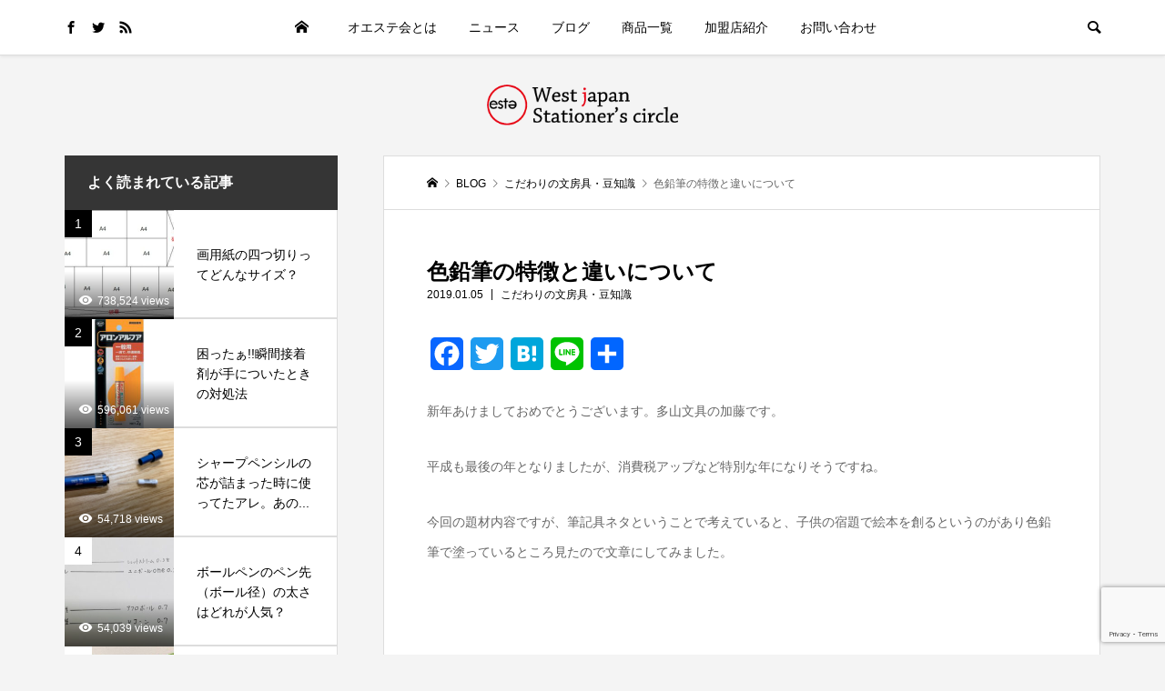

--- FILE ---
content_type: text/html; charset=UTF-8
request_url: https://oeste.jp/kodawari/character_of_colorpencils/
body_size: 24138
content:
<!DOCTYPE html>
<html dir="ltr" lang="ja"
	prefix="og: https://ogp.me/ns#" >
<head >
<meta charset="UTF-8">
<meta name="description" content="新年あけましておめでとうございます。多山文具の加藤です。平成も最後の年となりましたが、消費税アップなど特別な年になりそうですね。">
<meta name="viewport" content="width=device-width">
<title>色鉛筆の特徴と違いについて - オエステ会</title>

		<!-- All in One SEO 4.3.5.1 - aioseo.com -->
		<meta name="description" content="新年あけましておめでとうございます。多山文具の加藤です。 平成も最後の年となりましたが、消費税アップなど特別な" />
		<meta name="robots" content="max-image-preview:large" />
		<link rel="canonical" href="https://oeste.jp/kodawari/character_of_colorpencils/" />
		<meta name="generator" content="All in One SEO (AIOSEO) 4.3.5.1 " />

		<!-- Global site tag (gtag.js) - Google Analytics -->
<script async src="https://www.googletagmanager.com/gtag/js?id=UA-80213252-1"></script>
<script>
 window.dataLayer = window.dataLayer || [];
 function gtag(){dataLayer.push(arguments);}
 gtag('js', new Date());

 gtag('config', 'UA-80213252-1');
</script>
		<meta property="og:locale" content="ja_JP" />
		<meta property="og:site_name" content="オエステ会 - 西日本の代表的文房具専門店からなり様々な商品を開発しています" />
		<meta property="og:type" content="article" />
		<meta property="og:title" content="色鉛筆の特徴と違いについて - オエステ会" />
		<meta property="og:description" content="新年あけましておめでとうございます。多山文具の加藤です。 平成も最後の年となりましたが、消費税アップなど特別な" />
		<meta property="og:url" content="https://oeste.jp/kodawari/character_of_colorpencils/" />
		<meta property="og:image" content="https://oeste.jp/system/wp-content/uploads/2016/06/oeste-logo-1.png" />
		<meta property="og:image:secure_url" content="https://oeste.jp/system/wp-content/uploads/2016/06/oeste-logo-1.png" />
		<meta property="og:image:width" content="297" />
		<meta property="og:image:height" content="63" />
		<meta property="article:published_time" content="2019-01-04T23:59:42+00:00" />
		<meta property="article:modified_time" content="2019-01-04T23:59:42+00:00" />
		<meta name="twitter:card" content="summary" />
		<meta name="twitter:title" content="色鉛筆の特徴と違いについて - オエステ会" />
		<meta name="twitter:description" content="新年あけましておめでとうございます。多山文具の加藤です。 平成も最後の年となりましたが、消費税アップなど特別な" />
		<meta name="twitter:image" content="https://oeste.jp/system/wp-content/uploads/2016/06/oeste-logo-1.png" />
		<script type="application/ld+json" class="aioseo-schema">
			{"@context":"https:\/\/schema.org","@graph":[{"@type":"BlogPosting","@id":"https:\/\/oeste.jp\/kodawari\/character_of_colorpencils\/#blogposting","name":"\u8272\u925b\u7b46\u306e\u7279\u5fb4\u3068\u9055\u3044\u306b\u3064\u3044\u3066 - \u30aa\u30a8\u30b9\u30c6\u4f1a","headline":"\u8272\u925b\u7b46\u306e\u7279\u5fb4\u3068\u9055\u3044\u306b\u3064\u3044\u3066","author":{"@id":"https:\/\/oeste.jp\/writer\/hiroshima\/#author"},"publisher":{"@id":"https:\/\/oeste.jp\/#organization"},"image":{"@type":"ImageObject","url":"https:\/\/oeste.jp\/system\/wp-content\/uploads\/2019\/01\/3bddffe7b903e7a823e522d55e6b04ea-1.jpg","width":1299,"height":701},"datePublished":"2019-01-04T23:59:42+09:00","dateModified":"2019-01-04T23:59:42+09:00","inLanguage":"ja","mainEntityOfPage":{"@id":"https:\/\/oeste.jp\/kodawari\/character_of_colorpencils\/#webpage"},"isPartOf":{"@id":"https:\/\/oeste.jp\/kodawari\/character_of_colorpencils\/#webpage"},"articleSection":"\u3053\u3060\u308f\u308a\u306e\u6587\u623f\u5177\u30fb\u8c46\u77e5\u8b58, \u30d6\u30ed\u30b0"},{"@type":"BreadcrumbList","@id":"https:\/\/oeste.jp\/kodawari\/character_of_colorpencils\/#breadcrumblist","itemListElement":[{"@type":"ListItem","@id":"https:\/\/oeste.jp\/#listItem","position":1,"item":{"@type":"WebPage","@id":"https:\/\/oeste.jp\/","name":"\u30db\u30fc\u30e0","description":"\u897f\u65e5\u672c\u306e\u4ee3\u8868\u7684\u6587\u623f\u5177\u5c02\u9580\u5e97\u304b\u3089\u306a\u308a\u69d8\u3005\u306a\u5546\u54c1\u3092\u958b\u767a\u3057\u3066\u3044\u307e\u3059","url":"https:\/\/oeste.jp\/"},"nextItem":"https:\/\/oeste.jp\/kodawari\/#listItem"},{"@type":"ListItem","@id":"https:\/\/oeste.jp\/kodawari\/#listItem","position":2,"item":{"@type":"WebPage","@id":"https:\/\/oeste.jp\/kodawari\/","name":"\u3053\u3060\u308f\u308a\u306e\u6587\u623f\u5177\u30fb\u8c46\u77e5\u8b58","description":"\u65b0\u5e74\u3042\u3051\u307e\u3057\u3066\u304a\u3081\u3067\u3068\u3046\u3054\u3056\u3044\u307e\u3059\u3002\u591a\u5c71\u6587\u5177\u306e\u52a0\u85e4\u3067\u3059\u3002 \u5e73\u6210\u3082\u6700\u5f8c\u306e\u5e74\u3068\u306a\u308a\u307e\u3057\u305f\u304c\u3001\u6d88\u8cbb\u7a0e\u30a2\u30c3\u30d7\u306a\u3069\u7279\u5225\u306a","url":"https:\/\/oeste.jp\/kodawari\/"},"nextItem":"https:\/\/oeste.jp\/kodawari\/character_of_colorpencils\/#listItem","previousItem":"https:\/\/oeste.jp\/#listItem"},{"@type":"ListItem","@id":"https:\/\/oeste.jp\/kodawari\/character_of_colorpencils\/#listItem","position":3,"item":{"@type":"WebPage","@id":"https:\/\/oeste.jp\/kodawari\/character_of_colorpencils\/","name":"\u8272\u925b\u7b46\u306e\u7279\u5fb4\u3068\u9055\u3044\u306b\u3064\u3044\u3066","description":"\u65b0\u5e74\u3042\u3051\u307e\u3057\u3066\u304a\u3081\u3067\u3068\u3046\u3054\u3056\u3044\u307e\u3059\u3002\u591a\u5c71\u6587\u5177\u306e\u52a0\u85e4\u3067\u3059\u3002 \u5e73\u6210\u3082\u6700\u5f8c\u306e\u5e74\u3068\u306a\u308a\u307e\u3057\u305f\u304c\u3001\u6d88\u8cbb\u7a0e\u30a2\u30c3\u30d7\u306a\u3069\u7279\u5225\u306a","url":"https:\/\/oeste.jp\/kodawari\/character_of_colorpencils\/"},"previousItem":"https:\/\/oeste.jp\/kodawari\/#listItem"}]},{"@type":"Organization","@id":"https:\/\/oeste.jp\/#organization","name":"\u30aa\u30a8\u30b9\u30c6\u4f1a","url":"https:\/\/oeste.jp\/","logo":{"@type":"ImageObject","url":"https:\/\/oeste.jp\/system\/wp-content\/uploads\/2016\/06\/oeste-logo-1.png","@id":"https:\/\/oeste.jp\/#organizationLogo","width":297,"height":63,"caption":"\u30aa\u30a8\u30b9\u30c6\u4f1a"},"image":{"@id":"https:\/\/oeste.jp\/#organizationLogo"}},{"@type":"Person","@id":"https:\/\/oeste.jp\/writer\/hiroshima\/#author","url":"https:\/\/oeste.jp\/writer\/hiroshima\/","name":"\u591a\u5c71\u6587\u5177","image":{"@type":"ImageObject","@id":"https:\/\/oeste.jp\/kodawari\/character_of_colorpencils\/#authorImage","url":"https:\/\/secure.gravatar.com\/avatar\/31c34a5500129923bef1587284ec4c96c688ea7660b464fb497a95ff76b8311c?s=96&d=mm&r=g","width":96,"height":96,"caption":"\u591a\u5c71\u6587\u5177"}},{"@type":"WebPage","@id":"https:\/\/oeste.jp\/kodawari\/character_of_colorpencils\/#webpage","url":"https:\/\/oeste.jp\/kodawari\/character_of_colorpencils\/","name":"\u8272\u925b\u7b46\u306e\u7279\u5fb4\u3068\u9055\u3044\u306b\u3064\u3044\u3066 - \u30aa\u30a8\u30b9\u30c6\u4f1a","description":"\u65b0\u5e74\u3042\u3051\u307e\u3057\u3066\u304a\u3081\u3067\u3068\u3046\u3054\u3056\u3044\u307e\u3059\u3002\u591a\u5c71\u6587\u5177\u306e\u52a0\u85e4\u3067\u3059\u3002 \u5e73\u6210\u3082\u6700\u5f8c\u306e\u5e74\u3068\u306a\u308a\u307e\u3057\u305f\u304c\u3001\u6d88\u8cbb\u7a0e\u30a2\u30c3\u30d7\u306a\u3069\u7279\u5225\u306a","inLanguage":"ja","isPartOf":{"@id":"https:\/\/oeste.jp\/#website"},"breadcrumb":{"@id":"https:\/\/oeste.jp\/kodawari\/character_of_colorpencils\/#breadcrumblist"},"author":{"@id":"https:\/\/oeste.jp\/writer\/hiroshima\/#author"},"creator":{"@id":"https:\/\/oeste.jp\/writer\/hiroshima\/#author"},"image":{"@type":"ImageObject","url":"https:\/\/oeste.jp\/system\/wp-content\/uploads\/2019\/01\/3bddffe7b903e7a823e522d55e6b04ea-1.jpg","@id":"https:\/\/oeste.jp\/#mainImage","width":1299,"height":701},"primaryImageOfPage":{"@id":"https:\/\/oeste.jp\/kodawari\/character_of_colorpencils\/#mainImage"},"datePublished":"2019-01-04T23:59:42+09:00","dateModified":"2019-01-04T23:59:42+09:00"},{"@type":"WebSite","@id":"https:\/\/oeste.jp\/#website","url":"https:\/\/oeste.jp\/","name":"\u30aa\u30a8\u30b9\u30c6\u4f1a","description":"\u897f\u65e5\u672c\u306e\u4ee3\u8868\u7684\u6587\u623f\u5177\u5c02\u9580\u5e97\u304b\u3089\u306a\u308a\u69d8\u3005\u306a\u5546\u54c1\u3092\u958b\u767a\u3057\u3066\u3044\u307e\u3059","inLanguage":"ja","publisher":{"@id":"https:\/\/oeste.jp\/#organization"}}]}
		</script>
		<!-- All in One SEO -->

<link rel='dns-prefetch' href='//static.addtoany.com' />
<link rel="alternate" type="application/rss+xml" title="オエステ会 &raquo; フィード" href="https://oeste.jp/feed/" />
<link rel="alternate" type="application/rss+xml" title="オエステ会 &raquo; コメントフィード" href="https://oeste.jp/comments/feed/" />
<link rel="alternate" type="application/rss+xml" title="オエステ会 &raquo; 色鉛筆の特徴と違いについて のコメントのフィード" href="https://oeste.jp/kodawari/character_of_colorpencils/feed/" />
<link rel="alternate" title="oEmbed (JSON)" type="application/json+oembed" href="https://oeste.jp/wp-json/oembed/1.0/embed?url=https%3A%2F%2Foeste.jp%2Fkodawari%2Fcharacter_of_colorpencils%2F" />
<link rel="alternate" title="oEmbed (XML)" type="text/xml+oembed" href="https://oeste.jp/wp-json/oembed/1.0/embed?url=https%3A%2F%2Foeste.jp%2Fkodawari%2Fcharacter_of_colorpencils%2F&#038;format=xml" />
<style id='wp-img-auto-sizes-contain-inline-css' type='text/css'>
img:is([sizes=auto i],[sizes^="auto," i]){contain-intrinsic-size:3000px 1500px}
/*# sourceURL=wp-img-auto-sizes-contain-inline-css */
</style>
<style id='wp-block-library-inline-css' type='text/css'>
:root{--wp-block-synced-color:#7a00df;--wp-block-synced-color--rgb:122,0,223;--wp-bound-block-color:var(--wp-block-synced-color);--wp-editor-canvas-background:#ddd;--wp-admin-theme-color:#007cba;--wp-admin-theme-color--rgb:0,124,186;--wp-admin-theme-color-darker-10:#006ba1;--wp-admin-theme-color-darker-10--rgb:0,107,160.5;--wp-admin-theme-color-darker-20:#005a87;--wp-admin-theme-color-darker-20--rgb:0,90,135;--wp-admin-border-width-focus:2px}@media (min-resolution:192dpi){:root{--wp-admin-border-width-focus:1.5px}}.wp-element-button{cursor:pointer}:root .has-very-light-gray-background-color{background-color:#eee}:root .has-very-dark-gray-background-color{background-color:#313131}:root .has-very-light-gray-color{color:#eee}:root .has-very-dark-gray-color{color:#313131}:root .has-vivid-green-cyan-to-vivid-cyan-blue-gradient-background{background:linear-gradient(135deg,#00d084,#0693e3)}:root .has-purple-crush-gradient-background{background:linear-gradient(135deg,#34e2e4,#4721fb 50%,#ab1dfe)}:root .has-hazy-dawn-gradient-background{background:linear-gradient(135deg,#faaca8,#dad0ec)}:root .has-subdued-olive-gradient-background{background:linear-gradient(135deg,#fafae1,#67a671)}:root .has-atomic-cream-gradient-background{background:linear-gradient(135deg,#fdd79a,#004a59)}:root .has-nightshade-gradient-background{background:linear-gradient(135deg,#330968,#31cdcf)}:root .has-midnight-gradient-background{background:linear-gradient(135deg,#020381,#2874fc)}:root{--wp--preset--font-size--normal:16px;--wp--preset--font-size--huge:42px}.has-regular-font-size{font-size:1em}.has-larger-font-size{font-size:2.625em}.has-normal-font-size{font-size:var(--wp--preset--font-size--normal)}.has-huge-font-size{font-size:var(--wp--preset--font-size--huge)}.has-text-align-center{text-align:center}.has-text-align-left{text-align:left}.has-text-align-right{text-align:right}.has-fit-text{white-space:nowrap!important}#end-resizable-editor-section{display:none}.aligncenter{clear:both}.items-justified-left{justify-content:flex-start}.items-justified-center{justify-content:center}.items-justified-right{justify-content:flex-end}.items-justified-space-between{justify-content:space-between}.screen-reader-text{border:0;clip-path:inset(50%);height:1px;margin:-1px;overflow:hidden;padding:0;position:absolute;width:1px;word-wrap:normal!important}.screen-reader-text:focus{background-color:#ddd;clip-path:none;color:#444;display:block;font-size:1em;height:auto;left:5px;line-height:normal;padding:15px 23px 14px;text-decoration:none;top:5px;width:auto;z-index:100000}html :where(.has-border-color){border-style:solid}html :where([style*=border-top-color]){border-top-style:solid}html :where([style*=border-right-color]){border-right-style:solid}html :where([style*=border-bottom-color]){border-bottom-style:solid}html :where([style*=border-left-color]){border-left-style:solid}html :where([style*=border-width]){border-style:solid}html :where([style*=border-top-width]){border-top-style:solid}html :where([style*=border-right-width]){border-right-style:solid}html :where([style*=border-bottom-width]){border-bottom-style:solid}html :where([style*=border-left-width]){border-left-style:solid}html :where(img[class*=wp-image-]){height:auto;max-width:100%}:where(figure){margin:0 0 1em}html :where(.is-position-sticky){--wp-admin--admin-bar--position-offset:var(--wp-admin--admin-bar--height,0px)}@media screen and (max-width:600px){html :where(.is-position-sticky){--wp-admin--admin-bar--position-offset:0px}}

/*# sourceURL=wp-block-library-inline-css */
</style><style id='global-styles-inline-css' type='text/css'>
:root{--wp--preset--aspect-ratio--square: 1;--wp--preset--aspect-ratio--4-3: 4/3;--wp--preset--aspect-ratio--3-4: 3/4;--wp--preset--aspect-ratio--3-2: 3/2;--wp--preset--aspect-ratio--2-3: 2/3;--wp--preset--aspect-ratio--16-9: 16/9;--wp--preset--aspect-ratio--9-16: 9/16;--wp--preset--color--black: #000000;--wp--preset--color--cyan-bluish-gray: #abb8c3;--wp--preset--color--white: #ffffff;--wp--preset--color--pale-pink: #f78da7;--wp--preset--color--vivid-red: #cf2e2e;--wp--preset--color--luminous-vivid-orange: #ff6900;--wp--preset--color--luminous-vivid-amber: #fcb900;--wp--preset--color--light-green-cyan: #7bdcb5;--wp--preset--color--vivid-green-cyan: #00d084;--wp--preset--color--pale-cyan-blue: #8ed1fc;--wp--preset--color--vivid-cyan-blue: #0693e3;--wp--preset--color--vivid-purple: #9b51e0;--wp--preset--gradient--vivid-cyan-blue-to-vivid-purple: linear-gradient(135deg,rgb(6,147,227) 0%,rgb(155,81,224) 100%);--wp--preset--gradient--light-green-cyan-to-vivid-green-cyan: linear-gradient(135deg,rgb(122,220,180) 0%,rgb(0,208,130) 100%);--wp--preset--gradient--luminous-vivid-amber-to-luminous-vivid-orange: linear-gradient(135deg,rgb(252,185,0) 0%,rgb(255,105,0) 100%);--wp--preset--gradient--luminous-vivid-orange-to-vivid-red: linear-gradient(135deg,rgb(255,105,0) 0%,rgb(207,46,46) 100%);--wp--preset--gradient--very-light-gray-to-cyan-bluish-gray: linear-gradient(135deg,rgb(238,238,238) 0%,rgb(169,184,195) 100%);--wp--preset--gradient--cool-to-warm-spectrum: linear-gradient(135deg,rgb(74,234,220) 0%,rgb(151,120,209) 20%,rgb(207,42,186) 40%,rgb(238,44,130) 60%,rgb(251,105,98) 80%,rgb(254,248,76) 100%);--wp--preset--gradient--blush-light-purple: linear-gradient(135deg,rgb(255,206,236) 0%,rgb(152,150,240) 100%);--wp--preset--gradient--blush-bordeaux: linear-gradient(135deg,rgb(254,205,165) 0%,rgb(254,45,45) 50%,rgb(107,0,62) 100%);--wp--preset--gradient--luminous-dusk: linear-gradient(135deg,rgb(255,203,112) 0%,rgb(199,81,192) 50%,rgb(65,88,208) 100%);--wp--preset--gradient--pale-ocean: linear-gradient(135deg,rgb(255,245,203) 0%,rgb(182,227,212) 50%,rgb(51,167,181) 100%);--wp--preset--gradient--electric-grass: linear-gradient(135deg,rgb(202,248,128) 0%,rgb(113,206,126) 100%);--wp--preset--gradient--midnight: linear-gradient(135deg,rgb(2,3,129) 0%,rgb(40,116,252) 100%);--wp--preset--font-size--small: 13px;--wp--preset--font-size--medium: 20px;--wp--preset--font-size--large: 36px;--wp--preset--font-size--x-large: 42px;--wp--preset--spacing--20: 0.44rem;--wp--preset--spacing--30: 0.67rem;--wp--preset--spacing--40: 1rem;--wp--preset--spacing--50: 1.5rem;--wp--preset--spacing--60: 2.25rem;--wp--preset--spacing--70: 3.38rem;--wp--preset--spacing--80: 5.06rem;--wp--preset--shadow--natural: 6px 6px 9px rgba(0, 0, 0, 0.2);--wp--preset--shadow--deep: 12px 12px 50px rgba(0, 0, 0, 0.4);--wp--preset--shadow--sharp: 6px 6px 0px rgba(0, 0, 0, 0.2);--wp--preset--shadow--outlined: 6px 6px 0px -3px rgb(255, 255, 255), 6px 6px rgb(0, 0, 0);--wp--preset--shadow--crisp: 6px 6px 0px rgb(0, 0, 0);}:where(.is-layout-flex){gap: 0.5em;}:where(.is-layout-grid){gap: 0.5em;}body .is-layout-flex{display: flex;}.is-layout-flex{flex-wrap: wrap;align-items: center;}.is-layout-flex > :is(*, div){margin: 0;}body .is-layout-grid{display: grid;}.is-layout-grid > :is(*, div){margin: 0;}:where(.wp-block-columns.is-layout-flex){gap: 2em;}:where(.wp-block-columns.is-layout-grid){gap: 2em;}:where(.wp-block-post-template.is-layout-flex){gap: 1.25em;}:where(.wp-block-post-template.is-layout-grid){gap: 1.25em;}.has-black-color{color: var(--wp--preset--color--black) !important;}.has-cyan-bluish-gray-color{color: var(--wp--preset--color--cyan-bluish-gray) !important;}.has-white-color{color: var(--wp--preset--color--white) !important;}.has-pale-pink-color{color: var(--wp--preset--color--pale-pink) !important;}.has-vivid-red-color{color: var(--wp--preset--color--vivid-red) !important;}.has-luminous-vivid-orange-color{color: var(--wp--preset--color--luminous-vivid-orange) !important;}.has-luminous-vivid-amber-color{color: var(--wp--preset--color--luminous-vivid-amber) !important;}.has-light-green-cyan-color{color: var(--wp--preset--color--light-green-cyan) !important;}.has-vivid-green-cyan-color{color: var(--wp--preset--color--vivid-green-cyan) !important;}.has-pale-cyan-blue-color{color: var(--wp--preset--color--pale-cyan-blue) !important;}.has-vivid-cyan-blue-color{color: var(--wp--preset--color--vivid-cyan-blue) !important;}.has-vivid-purple-color{color: var(--wp--preset--color--vivid-purple) !important;}.has-black-background-color{background-color: var(--wp--preset--color--black) !important;}.has-cyan-bluish-gray-background-color{background-color: var(--wp--preset--color--cyan-bluish-gray) !important;}.has-white-background-color{background-color: var(--wp--preset--color--white) !important;}.has-pale-pink-background-color{background-color: var(--wp--preset--color--pale-pink) !important;}.has-vivid-red-background-color{background-color: var(--wp--preset--color--vivid-red) !important;}.has-luminous-vivid-orange-background-color{background-color: var(--wp--preset--color--luminous-vivid-orange) !important;}.has-luminous-vivid-amber-background-color{background-color: var(--wp--preset--color--luminous-vivid-amber) !important;}.has-light-green-cyan-background-color{background-color: var(--wp--preset--color--light-green-cyan) !important;}.has-vivid-green-cyan-background-color{background-color: var(--wp--preset--color--vivid-green-cyan) !important;}.has-pale-cyan-blue-background-color{background-color: var(--wp--preset--color--pale-cyan-blue) !important;}.has-vivid-cyan-blue-background-color{background-color: var(--wp--preset--color--vivid-cyan-blue) !important;}.has-vivid-purple-background-color{background-color: var(--wp--preset--color--vivid-purple) !important;}.has-black-border-color{border-color: var(--wp--preset--color--black) !important;}.has-cyan-bluish-gray-border-color{border-color: var(--wp--preset--color--cyan-bluish-gray) !important;}.has-white-border-color{border-color: var(--wp--preset--color--white) !important;}.has-pale-pink-border-color{border-color: var(--wp--preset--color--pale-pink) !important;}.has-vivid-red-border-color{border-color: var(--wp--preset--color--vivid-red) !important;}.has-luminous-vivid-orange-border-color{border-color: var(--wp--preset--color--luminous-vivid-orange) !important;}.has-luminous-vivid-amber-border-color{border-color: var(--wp--preset--color--luminous-vivid-amber) !important;}.has-light-green-cyan-border-color{border-color: var(--wp--preset--color--light-green-cyan) !important;}.has-vivid-green-cyan-border-color{border-color: var(--wp--preset--color--vivid-green-cyan) !important;}.has-pale-cyan-blue-border-color{border-color: var(--wp--preset--color--pale-cyan-blue) !important;}.has-vivid-cyan-blue-border-color{border-color: var(--wp--preset--color--vivid-cyan-blue) !important;}.has-vivid-purple-border-color{border-color: var(--wp--preset--color--vivid-purple) !important;}.has-vivid-cyan-blue-to-vivid-purple-gradient-background{background: var(--wp--preset--gradient--vivid-cyan-blue-to-vivid-purple) !important;}.has-light-green-cyan-to-vivid-green-cyan-gradient-background{background: var(--wp--preset--gradient--light-green-cyan-to-vivid-green-cyan) !important;}.has-luminous-vivid-amber-to-luminous-vivid-orange-gradient-background{background: var(--wp--preset--gradient--luminous-vivid-amber-to-luminous-vivid-orange) !important;}.has-luminous-vivid-orange-to-vivid-red-gradient-background{background: var(--wp--preset--gradient--luminous-vivid-orange-to-vivid-red) !important;}.has-very-light-gray-to-cyan-bluish-gray-gradient-background{background: var(--wp--preset--gradient--very-light-gray-to-cyan-bluish-gray) !important;}.has-cool-to-warm-spectrum-gradient-background{background: var(--wp--preset--gradient--cool-to-warm-spectrum) !important;}.has-blush-light-purple-gradient-background{background: var(--wp--preset--gradient--blush-light-purple) !important;}.has-blush-bordeaux-gradient-background{background: var(--wp--preset--gradient--blush-bordeaux) !important;}.has-luminous-dusk-gradient-background{background: var(--wp--preset--gradient--luminous-dusk) !important;}.has-pale-ocean-gradient-background{background: var(--wp--preset--gradient--pale-ocean) !important;}.has-electric-grass-gradient-background{background: var(--wp--preset--gradient--electric-grass) !important;}.has-midnight-gradient-background{background: var(--wp--preset--gradient--midnight) !important;}.has-small-font-size{font-size: var(--wp--preset--font-size--small) !important;}.has-medium-font-size{font-size: var(--wp--preset--font-size--medium) !important;}.has-large-font-size{font-size: var(--wp--preset--font-size--large) !important;}.has-x-large-font-size{font-size: var(--wp--preset--font-size--x-large) !important;}
/*# sourceURL=global-styles-inline-css */
</style>

<style id='classic-theme-styles-inline-css' type='text/css'>
/*! This file is auto-generated */
.wp-block-button__link{color:#fff;background-color:#32373c;border-radius:9999px;box-shadow:none;text-decoration:none;padding:calc(.667em + 2px) calc(1.333em + 2px);font-size:1.125em}.wp-block-file__button{background:#32373c;color:#fff;text-decoration:none}
/*# sourceURL=/wp-includes/css/classic-themes.min.css */
</style>
<link rel='stylesheet' id='contact-form-7-css' href='https://oeste.jp/system/wp-content/plugins/contact-form-7/includes/css/styles.css?ver=5.7.6' type='text/css' media='all' />
<link rel='stylesheet' id='wp-postratings-css' href='https://oeste.jp/system/wp-content/plugins/wp-postratings/css/postratings-css.css?ver=1.90' type='text/css' media='all' />
<link rel='stylesheet' id='ez-toc-css' href='https://oeste.jp/system/wp-content/plugins/easy-table-of-contents/assets/css/screen.min.css?ver=2.0.47.1' type='text/css' media='all' />
<style id='ez-toc-inline-css' type='text/css'>
div#ez-toc-container p.ez-toc-title {font-size: 120%;}div#ez-toc-container p.ez-toc-title {font-weight: 500;}div#ez-toc-container ul li {font-size: 95%;}div#ez-toc-container nav ul ul li ul li {font-size: 90%!important;}
.ez-toc-container-direction {direction: ltr;}.ez-toc-counter ul{counter-reset: item;}.ez-toc-counter nav ul li a::before {content: counters(item, ".", decimal) ". ";display: inline-block;counter-increment: item;flex-grow: 0;flex-shrink: 0;margin-right: .2em; float: left;}.ez-toc-widget-direction {direction: ltr;}.ez-toc-widget-container ul{counter-reset: item;}.ez-toc-widget-container nav ul li a::before {content: counters(item, ".", decimal) ". ";display: inline-block;counter-increment: item;flex-grow: 0;flex-shrink: 0;margin-right: .2em; float: left;}
/*# sourceURL=ez-toc-inline-css */
</style>
<link rel='stylesheet' id='parente2-style-css' href='https://oeste.jp/system/wp-content/themes/oestetheme2021/style.css?ver=6.9' type='text/css' media='all' />
<link rel='stylesheet' id='childe2-style-css' href='https://oeste.jp/system/wp-content/themes/oestetheme2021c/style.css?ver=6.9' type='text/css' media='all' />
<link rel='stylesheet' id='be-slick-css' href='https://oeste.jp/system/wp-content/themes/oestetheme2021/css/slick.min.css?ver=6.9' type='text/css' media='all' />
<link rel='stylesheet' id='be-perfect-scrollbar-css' href='https://oeste.jp/system/wp-content/themes/oestetheme2021/css/perfect-scrollbar.css?ver=6.9' type='text/css' media='all' />
<link rel='stylesheet' id='be-style-css' href='https://oeste.jp/system/wp-content/themes/oestetheme2021c/style.css?ver=1.5.1' type='text/css' media='all' />
<link rel='stylesheet' id='addtoany-css' href='https://oeste.jp/system/wp-content/plugins/add-to-any/addtoany.min.css?ver=1.16' type='text/css' media='all' />
<script type="text/javascript" id="addtoany-core-js-before">
/* <![CDATA[ */
window.a2a_config=window.a2a_config||{};a2a_config.callbacks=[];a2a_config.overlays=[];a2a_config.templates={};a2a_localize = {
	Share: "共有",
	Save: "ブックマーク",
	Subscribe: "購読",
	Email: "メール",
	Bookmark: "ブックマーク",
	ShowAll: "すべて表示する",
	ShowLess: "小さく表示する",
	FindServices: "サービスを探す",
	FindAnyServiceToAddTo: "追加するサービスを今すぐ探す",
	PoweredBy: "Powered by",
	ShareViaEmail: "メールでシェアする",
	SubscribeViaEmail: "メールで購読する",
	BookmarkInYourBrowser: "ブラウザにブックマーク",
	BookmarkInstructions: "このページをブックマークするには、 Ctrl+D または \u2318+D を押下。",
	AddToYourFavorites: "お気に入りに追加",
	SendFromWebOrProgram: "任意のメールアドレスまたはメールプログラムから送信",
	EmailProgram: "メールプログラム",
	More: "詳細&#8230;",
	ThanksForSharing: "共有ありがとうございます !",
	ThanksForFollowing: "フォローありがとうございます !"
};


//# sourceURL=addtoany-core-js-before
/* ]]> */
</script>
<script type="text/javascript" async src="https://static.addtoany.com/menu/page.js" id="addtoany-core-js"></script>
<script type="text/javascript" src="https://oeste.jp/system/wp-includes/js/jquery/jquery.min.js?ver=3.7.1" id="jquery-core-js"></script>
<script type="text/javascript" src="https://oeste.jp/system/wp-includes/js/jquery/jquery-migrate.min.js?ver=3.4.1" id="jquery-migrate-js"></script>
<script type="text/javascript" async src="https://oeste.jp/system/wp-content/plugins/add-to-any/addtoany.min.js?ver=1.1" id="addtoany-jquery-js"></script>
<script type="text/javascript" id="ez-toc-scroll-scriptjs-js-after">
/* <![CDATA[ */
jQuery(document).ready(function(){document.querySelectorAll(".ez-toc-section").forEach(t=>{t.setAttribute("ez-toc-data-id","#"+decodeURI(t.getAttribute("id")))}),jQuery("a.ez-toc-link").click(function(){let t=jQuery(this).attr("href"),e=jQuery("#wpadminbar"),i=0;30>30&&(i=30),e.length&&(i+=e.height()),jQuery('[ez-toc-data-id="'+decodeURI(t)+'"]').length>0&&(i=jQuery('[ez-toc-data-id="'+decodeURI(t)+'"]').offset().top-i),jQuery("html, body").animate({scrollTop:i},500)})});
//# sourceURL=ez-toc-scroll-scriptjs-js-after
/* ]]> */
</script>
<link rel="https://api.w.org/" href="https://oeste.jp/wp-json/" /><link rel="alternate" title="JSON" type="application/json" href="https://oeste.jp/wp-json/wp/v2/posts/5274" /><link rel="EditURI" type="application/rsd+xml" title="RSD" href="https://oeste.jp/system/xmlrpc.php?rsd" />
<meta name="generator" content="WordPress 6.9" />
<link rel='shortlink' href='https://oeste.jp/?p=5274' />
<link rel="shortcut icon" href="https://oeste.jp/system/wp-content/uploads/2021/06/cropped-oeste-logo-1-300x300-1.png">
<style>
.p-footer-widget-area .p-widget__title, .p-blog-list__item-meta, .p-ranking-list__item-meta, .p-widget-categories li a:hover, .p-widget-list__item-meta, .p-widget-list__item-meta a, .p-widget-list__type3 .p-widget-list__item-meta a:hover, .p-article__author { color: #353535; }
.p-blog-list__item-meta .p-article__category::before { color: #353535 !important; }
.p-headline, .p-pagetop a,.p-page-links a:hover, .p-page-links > span, .p-pager__item a:hover, .p-pager__item .current, .p-entry__next-page__link:hover, .p-widget .searchform::after, .p-widget-search .p-widget-search__submit, .p-widget-categories a:hover .count, .p-sidebar .p-widget__title, .c-comment__form-submit:hover, .c-comment__password-protected, .c-pw__btn--register, .c-pw__btn, .p-index-tab__item.is-active, .p-ranking-tab__item.is-active { background-color: #353535; }
.p-page-links a:hover, .p-page-links > span, .p-pager__item a:hover, .p-pager__item .current, .p-index-tab__item.is-active, .p-index-tab__item:hover + .p-index-tab__item.is-active, .p-ranking-tab__item.is-active, .p-ranking-tab__item:hover + .p-ranking-tab__item.is-active { border-color: #353535; }
.c-comment__tab-item.is-active a, .c-comment__tab-item a:hover, .c-comment__tab-item.is-active p { background-color: rgba(53, 53, 53, 0.7); }
.c-comment__tab-item.is-active a:after, .c-comment__tab-item.is-active p:after { border-top-color: rgba(53, 53, 53, 0.7); }
.slick-arrow:hover { color: #777777; }
.p-pagetop a:hover, .p-index-tab__item:hover, .p-ranking-tab__item:hover, .p-global-nav > li > a::after { background-color: #777777; }
.p-index-tab__item:hover, .p-index-tab__item.is-active + .p-index-tab__item:hover, .p-ranking-tab__item:hover, .p-ranking-tab__item.is-active + .p-ranking-tab__item:hover { border-color: #777777; }
.p-entry__body a { color: #1e73be; }
body { font-family: Verdana, "Hiragino Kaku Gothic ProN", "ヒラギノ角ゴ ProN W3", "メイリオ", Meiryo, sans-serif; }
.p-logo, .p-page-header__title {
font-family: Segoe UI, "Hiragino Kaku Gothic ProN", "ヒラギノ角ゴ ProN W3", "メイリオ", Meiryo, sans-serif;
}
.p-hover-effect--type1:hover img { -webkit-transform: scale(1.2) rotate(2deg); transform: scale(1.2) rotate(2deg); }
.p-hover-effect--type2 img { margin-left: -8px; }
.p-hover-effect--type2:hover img { margin-left: 8px; }
.p-hover-effect--type2:hover .p-hover-effect__image { background: #000000; }
.p-hover-effect--type2:hover img { opacity: 0.5 }
.p-hover-effect--type3:hover .p-hover-effect__image { background: #000000; }
.p-hover-effect--type3:hover img { opacity: 0.5; }
.p-entry__title { font-size: 24px; }
.p-entry__body { font-size: 14px; }
.p-entry__body, .p-author__desc, .p-blog-archive__item-excerpt { color: #666666; }
.p-author__box { background-color: #f7f7f7; }
.l-header__bar { background: #ffffff; }
body.l-header__fix .is-header-fixed .l-header__bar { background: rgba(255, 255, 255, 0.8); }
.l-header a { color: #000000; }
.l-header__logo--text a { font-size: 32px; }
.p-copyright { background-color: #ffffff; color: #000000; }
.q_custom_button1 { background: #535353; color: #ffffff !important; }
.q_custom_button1:hover, .q_custom_button1:focus { background: #7d7d7d; color: #ffffff !important; }
.q_custom_button2 { background: #535353; color: #ffffff !important; }
.q_custom_button2:hover, .q_custom_button2:focus { background: #7d7d7d; color: #ffffff !important; }
.q_custom_button3 { background: #535353; color: #ffffff !important; }
.q_custom_button3:hover, .q_custom_button3:focus { background: #7d7d7d; color: #ffffff !important; }
.speech_balloon_left1 .speach_balloon_text { background-color: #ffdfdf; border-color: #ffdfdf; color: #000000 }
.speech_balloon_left1 .speach_balloon_text::before { border-right-color: #ffdfdf }
.speech_balloon_left1 .speach_balloon_text::after { border-right-color: #ffdfdf }
.speech_balloon_left2 .speach_balloon_text { background-color: #ffffff; border-color: #ff5353; color: #000000 }
.speech_balloon_left2 .speach_balloon_text::before { border-right-color: #ff5353 }
.speech_balloon_left2 .speach_balloon_text::after { border-right-color: #ffffff }
.speech_balloon_right1 .speach_balloon_text { background-color: #ccf4ff; border-color: #ccf4ff; color: #000000 }
.speech_balloon_right1 .speach_balloon_text::before { border-left-color: #ccf4ff }
.speech_balloon_right1 .speach_balloon_text::after { border-left-color: #ccf4ff }
.speech_balloon_right2 .speach_balloon_text { background-color: #ffffff; border-color: #0789b5; color: #000000 }
.speech_balloon_right2 .speach_balloon_text::before { border-left-color: #0789b5 }
.speech_balloon_right2 .speach_balloon_text::after { border-left-color: #ffffff }
@media (min-width: 1201px) {
	.p-global-nav > li > a, .p-global-nav > li > a:hover, .p-global-nav .menu-item-home:before { color: #000000; }
	.p-global-nav .sub-menu { background-color: #ffffff; }
	.p-global-nav .sub-menu a { color: #000000; }
	.p-global-nav .sub-menu a:hover, .p-global-nav .sub-menu .current-menu-item > a { background-color: #dd747e; border-color: #dd747e; color: #ffffff }
	.p-global-nav > li.menu-item-has-children > .sub-menu { border-color: #dd747e; }
	.p-megamenu--type2 .p-megamenu__image .category { color: #ffffff; }
	.p-megamenu--type3 ul li .p-megamenu__hover { color: #ffffff ; }
	.p-megamenu--type3 a.p-megamenu__hover:hover, .p-megamenu--type3 li.is-active > a { color: #ffffff ; }
	.p-megamenu--type3 ul li .p-megamenu__hover, .p-megamenu--type3 > ul { background-color: #ea8a90 ; }
	.p-megamenu--type3 .is-active > a.p-megamenu__hover, .p-megamenu--type3 a.p-megamenu__hover:hover, .p-megamenu--type3 li.is-active > a { background-color: #dd747e ; }
}
@media (max-width: 1200px) {
	.l-header__bar { background-color: rgba(255, 255, 255, 0.8); }
	.l-header__logo--mobile.l-header__logo--text a { font-size: 24px; }
	.p-drawer__contents { background-color: rgba(34, 34, 34, 1); }
	.p-drawer__contents .ps__thumb-y { background-color: #666666; }
	.p-drawer-overlay { background-color: rgba(0, 0, 0, 0.3); }
	.p-drawer__menu a, .p-drawer__menu > li > a, .p-header-search--mobile { background-color: #222222; color: #ffffff !important; }
	.p-drawer__menu a, .p-drawer__menu > li > a { background-color: #222222; color: #ffffff !important; }
	.p-drawer__menu a:hover, .p-drawer__menu > li > a:hover { background-color: #222222; color: #ffffff !important; }
	.p-drawer__menu .sub-menu a { background-color: #333333; color: #ffffff !important; }
	.p-drawer__menu .sub-menu a:hover { background-color: #555555; color: #ffffff !important; }
}
@media (max-width: 992px) {
	.p-entry__title { font-size: 18px; }
	.p-entry__body { font-size: 14px; }
}
</style>
<style id="current-page-style">
</style>
<style type="text/css">.saboxplugin-wrap{-webkit-box-sizing:border-box;-moz-box-sizing:border-box;-ms-box-sizing:border-box;box-sizing:border-box;border:1px solid #eee;width:100%;clear:both;display:block;overflow:hidden;word-wrap:break-word;position:relative}.saboxplugin-wrap .saboxplugin-gravatar{float:left;padding:0 20px 20px 20px}.saboxplugin-wrap .saboxplugin-gravatar img{max-width:100px;height:auto;border-radius:0;}.saboxplugin-wrap .saboxplugin-authorname{font-size:18px;line-height:1;margin:20px 0 0 20px;display:block}.saboxplugin-wrap .saboxplugin-authorname a{text-decoration:none}.saboxplugin-wrap .saboxplugin-authorname a:focus{outline:0}.saboxplugin-wrap .saboxplugin-desc{display:block;margin:5px 20px}.saboxplugin-wrap .saboxplugin-desc a{text-decoration:underline}.saboxplugin-wrap .saboxplugin-desc p{margin:5px 0 12px}.saboxplugin-wrap .saboxplugin-web{margin:0 20px 15px;text-align:left}.saboxplugin-wrap .sab-web-position{text-align:right}.saboxplugin-wrap .saboxplugin-web a{color:#ccc;text-decoration:none}.saboxplugin-wrap .saboxplugin-socials{position:relative;display:block;background:#fcfcfc;padding:5px;border-top:1px solid #eee}.saboxplugin-wrap .saboxplugin-socials a svg{width:20px;height:20px}.saboxplugin-wrap .saboxplugin-socials a svg .st2{fill:#fff; transform-origin:center center;}.saboxplugin-wrap .saboxplugin-socials a svg .st1{fill:rgba(0,0,0,.3)}.saboxplugin-wrap .saboxplugin-socials a:hover{opacity:.8;-webkit-transition:opacity .4s;-moz-transition:opacity .4s;-o-transition:opacity .4s;transition:opacity .4s;box-shadow:none!important;-webkit-box-shadow:none!important}.saboxplugin-wrap .saboxplugin-socials .saboxplugin-icon-color{box-shadow:none;padding:0;border:0;-webkit-transition:opacity .4s;-moz-transition:opacity .4s;-o-transition:opacity .4s;transition:opacity .4s;display:inline-block;color:#fff;font-size:0;text-decoration:inherit;margin:5px;-webkit-border-radius:0;-moz-border-radius:0;-ms-border-radius:0;-o-border-radius:0;border-radius:0;overflow:hidden}.saboxplugin-wrap .saboxplugin-socials .saboxplugin-icon-grey{text-decoration:inherit;box-shadow:none;position:relative;display:-moz-inline-stack;display:inline-block;vertical-align:middle;zoom:1;margin:10px 5px;color:#444;fill:#444}.clearfix:after,.clearfix:before{content:' ';display:table;line-height:0;clear:both}.ie7 .clearfix{zoom:1}.saboxplugin-socials.sabox-colored .saboxplugin-icon-color .sab-twitch{border-color:#38245c}.saboxplugin-socials.sabox-colored .saboxplugin-icon-color .sab-addthis{border-color:#e91c00}.saboxplugin-socials.sabox-colored .saboxplugin-icon-color .sab-behance{border-color:#003eb0}.saboxplugin-socials.sabox-colored .saboxplugin-icon-color .sab-delicious{border-color:#06c}.saboxplugin-socials.sabox-colored .saboxplugin-icon-color .sab-deviantart{border-color:#036824}.saboxplugin-socials.sabox-colored .saboxplugin-icon-color .sab-digg{border-color:#00327c}.saboxplugin-socials.sabox-colored .saboxplugin-icon-color .sab-dribbble{border-color:#ba1655}.saboxplugin-socials.sabox-colored .saboxplugin-icon-color .sab-facebook{border-color:#1e2e4f}.saboxplugin-socials.sabox-colored .saboxplugin-icon-color .sab-flickr{border-color:#003576}.saboxplugin-socials.sabox-colored .saboxplugin-icon-color .sab-github{border-color:#264874}.saboxplugin-socials.sabox-colored .saboxplugin-icon-color .sab-google{border-color:#0b51c5}.saboxplugin-socials.sabox-colored .saboxplugin-icon-color .sab-googleplus{border-color:#96271a}.saboxplugin-socials.sabox-colored .saboxplugin-icon-color .sab-html5{border-color:#902e13}.saboxplugin-socials.sabox-colored .saboxplugin-icon-color .sab-instagram{border-color:#1630aa}.saboxplugin-socials.sabox-colored .saboxplugin-icon-color .sab-linkedin{border-color:#00344f}.saboxplugin-socials.sabox-colored .saboxplugin-icon-color .sab-pinterest{border-color:#5b040e}.saboxplugin-socials.sabox-colored .saboxplugin-icon-color .sab-reddit{border-color:#992900}.saboxplugin-socials.sabox-colored .saboxplugin-icon-color .sab-rss{border-color:#a43b0a}.saboxplugin-socials.sabox-colored .saboxplugin-icon-color .sab-sharethis{border-color:#5d8420}.saboxplugin-socials.sabox-colored .saboxplugin-icon-color .sab-skype{border-color:#00658a}.saboxplugin-socials.sabox-colored .saboxplugin-icon-color .sab-soundcloud{border-color:#995200}.saboxplugin-socials.sabox-colored .saboxplugin-icon-color .sab-spotify{border-color:#0f612c}.saboxplugin-socials.sabox-colored .saboxplugin-icon-color .sab-stackoverflow{border-color:#a95009}.saboxplugin-socials.sabox-colored .saboxplugin-icon-color .sab-steam{border-color:#006388}.saboxplugin-socials.sabox-colored .saboxplugin-icon-color .sab-user_email{border-color:#b84e05}.saboxplugin-socials.sabox-colored .saboxplugin-icon-color .sab-stumbleUpon{border-color:#9b280e}.saboxplugin-socials.sabox-colored .saboxplugin-icon-color .sab-tumblr{border-color:#10151b}.saboxplugin-socials.sabox-colored .saboxplugin-icon-color .sab-twitter{border-color:#0967a0}.saboxplugin-socials.sabox-colored .saboxplugin-icon-color .sab-vimeo{border-color:#0d7091}.saboxplugin-socials.sabox-colored .saboxplugin-icon-color .sab-windows{border-color:#003f71}.saboxplugin-socials.sabox-colored .saboxplugin-icon-color .sab-whatsapp{border-color:#003f71}.saboxplugin-socials.sabox-colored .saboxplugin-icon-color .sab-wordpress{border-color:#0f3647}.saboxplugin-socials.sabox-colored .saboxplugin-icon-color .sab-yahoo{border-color:#14002d}.saboxplugin-socials.sabox-colored .saboxplugin-icon-color .sab-youtube{border-color:#900}.saboxplugin-socials.sabox-colored .saboxplugin-icon-color .sab-xing{border-color:#000202}.saboxplugin-socials.sabox-colored .saboxplugin-icon-color .sab-mixcloud{border-color:#2475a0}.saboxplugin-socials.sabox-colored .saboxplugin-icon-color .sab-vk{border-color:#243549}.saboxplugin-socials.sabox-colored .saboxplugin-icon-color .sab-medium{border-color:#00452c}.saboxplugin-socials.sabox-colored .saboxplugin-icon-color .sab-quora{border-color:#420e00}.saboxplugin-socials.sabox-colored .saboxplugin-icon-color .sab-meetup{border-color:#9b181c}.saboxplugin-socials.sabox-colored .saboxplugin-icon-color .sab-goodreads{border-color:#000}.saboxplugin-socials.sabox-colored .saboxplugin-icon-color .sab-snapchat{border-color:#999700}.saboxplugin-socials.sabox-colored .saboxplugin-icon-color .sab-500px{border-color:#00557f}.saboxplugin-socials.sabox-colored .saboxplugin-icon-color .sab-mastodont{border-color:#185886}.sabox-plus-item{margin-bottom:20px}@media screen and (max-width:480px){.saboxplugin-wrap{text-align:center}.saboxplugin-wrap .saboxplugin-gravatar{float:none;padding:20px 0;text-align:center;margin:0 auto;display:block}.saboxplugin-wrap .saboxplugin-gravatar img{float:none;display:inline-block;display:-moz-inline-stack;vertical-align:middle;zoom:1}.saboxplugin-wrap .saboxplugin-desc{margin:0 10px 20px;text-align:center}.saboxplugin-wrap .saboxplugin-authorname{text-align:center;margin:10px 0 20px}}body .saboxplugin-authorname a,body .saboxplugin-authorname a:hover{box-shadow:none;-webkit-box-shadow:none}a.sab-profile-edit{font-size:16px!important;line-height:1!important}.sab-edit-settings a,a.sab-profile-edit{color:#0073aa!important;box-shadow:none!important;-webkit-box-shadow:none!important}.sab-edit-settings{margin-right:15px;position:absolute;right:0;z-index:2;bottom:10px;line-height:20px}.sab-edit-settings i{margin-left:5px}.saboxplugin-socials{line-height:1!important}.rtl .saboxplugin-wrap .saboxplugin-gravatar{float:right}.rtl .saboxplugin-wrap .saboxplugin-authorname{display:flex;align-items:center}.rtl .saboxplugin-wrap .saboxplugin-authorname .sab-profile-edit{margin-right:10px}.rtl .sab-edit-settings{right:auto;left:0}img.sab-custom-avatar{max-width:75px;}.saboxplugin-wrap {margin-top:0px; margin-bottom:0px; padding: 0px 0px }.saboxplugin-wrap .saboxplugin-authorname {font-size:18px; line-height:25px;}.saboxplugin-wrap .saboxplugin-desc p, .saboxplugin-wrap .saboxplugin-desc {font-size:14px !important; line-height:21px !important;}.saboxplugin-wrap .saboxplugin-web {font-size:14px;}.saboxplugin-wrap .saboxplugin-socials a svg {width:18px;height:18px;}</style>		<style type="text/css" id="wp-custom-css">
			/* トップページ */
.button_top a {
    color: #ffffff !important;
    text-decoration: none;
	   font-size: 15px;
    display: block;
    padding: 10px;
    background-color: teal;
    width: 50%;
    text-align: center;
    margin: 30px auto 50px auto;
}		</style>
		</head>
<body data-rsssl="1" class="wp-singular post-template-default single single-post postid-5274 single-format-standard wp-theme-oestetheme2021 wp-child-theme-oestetheme2021c">
<div id="site_wrap">
	<header id="js-header" class="l-header">
		<div class="l-header__bar">
			<div class="l-header__bar-inner l-inner">
				<ul class="p-social-nav"><li class="p-social-nav__item p-social-nav__item--facebook"><a href="https://www.facebook.com/oeste.japan/" target="_blank"></a></li><li class="p-social-nav__item p-social-nav__item--twitter"><a href="https://twitter.com/oestestationery" target="_blank"></a></li><li class="p-social-nav__item p-social-nav__item--rss"><a href="https://oeste.jp/feed/" target="_blank"></a></li></ul>
								<div class="p-logo l-header__logo l-header__logo--mobile l-header__logo--retina">
					<a href="https://oeste.jp/"><img src="" alt="オエステ会" width="148" class=" tcd-lazy" data-src="https://oeste.jp/system/wp-content/uploads/2016/06/oeste-logo-1.png"></a>
				</div>
				<div id="js-drawer" class="p-drawer">
					<div class="p-drawer__contents">
<nav class="p-global-nav__container"><ul id="js-global-nav" class="p-global-nav p-drawer__menu">
<li class="p-header-search p-header-search--mobile"><form action="https://oeste.jp/" method="get"><input type="text" name="s" value="" class="p-header-search__input" placeholder="SEARCH"><input type="submit" value="" class="p-header-search__submit"></form></li>
<li id="menu-item-1800" class="menu-item menu-item-type-custom menu-item-object-custom menu-item-home menu-item-1800"><a href="https://oeste.jp/">ホーム<span class="p-global-nav__toggle"></span></a></li>
<li id="menu-item-8776" class="menu-item menu-item-type-post_type menu-item-object-page menu-item-8776"><a href="https://oeste.jp/aboutus/">オエステ会とは<span class="p-global-nav__toggle"></span></a></li>
<li id="menu-item-9154" class="menu-item menu-item-type-taxonomy menu-item-object-category menu-item-9154 menu-term-id-482"><a href="https://oeste.jp/category/news/">ニュース<span class="p-global-nav__toggle"></span></a></li>
<li id="menu-item-3839" class="menu-item menu-item-type-custom menu-item-object-custom menu-item-has-children menu-item-3839"><a href="https://oeste.jp/category/blog/">ブログ<span class="p-global-nav__toggle"></span></a>
<ul class="sub-menu">
	<li id="menu-item-3842" class="menu-item menu-item-type-taxonomy menu-item-object-category menu-item-3842"><a href="https://oeste.jp/category/oestestationery/">オエステ会の活動、オリジナル商品<span class="p-global-nav__toggle"></span></a></li>
	<li id="menu-item-3840" class="menu-item menu-item-type-taxonomy menu-item-object-category current-post-ancestor current-menu-parent current-post-parent menu-item-3840"><a href="https://oeste.jp/category/kodawari/">こだわりの文房具・豆知識<span class="p-global-nav__toggle"></span></a></li>
	<li id="menu-item-3838" class="menu-item menu-item-type-taxonomy menu-item-object-category menu-item-3838"><a href="https://oeste.jp/category/news-event/">各社のトピック、イベント告知、お店紹介<span class="p-global-nav__toggle"></span></a></li>
	<li id="menu-item-3841" class="menu-item menu-item-type-taxonomy menu-item-object-category menu-item-3841"><a href="https://oeste.jp/category/oestetown/">オエステ会員のいる町<span class="p-global-nav__toggle"></span></a></li>
</ul>
</li>
<li id="menu-item-8811" class="menu-item menu-item-type-post_type menu-item-object-page menu-item-has-children menu-item-8811"><a href="https://oeste.jp/product/">商品一覧<span class="p-global-nav__toggle"></span></a>
<ul class="sub-menu">
	<li id="menu-item-12386" class="menu-item menu-item-type-post_type menu-item-object-page menu-item-12386"><a href="https://oeste.jp/product/foodlosspaper/">廃棄される食材からうまれた「かく」を楽しむフードロスペーパー一筆箋/名刺サイズカード<span class="p-global-nav__toggle"></span></a></li>
	<li id="menu-item-11928" class="menu-item menu-item-type-post_type menu-item-object-page menu-item-11928"><a href="https://oeste.jp/product/product-lightive/">LIGHTIVE Langage des fleurs（ロンガージュ デ フルー）<span class="p-global-nav__toggle"></span></a></li>
	<li id="menu-item-10766" class="menu-item menu-item-type-post_type menu-item-object-page menu-item-10766"><a href="https://oeste.jp/product/benifuji/">日本の伝統色をまとったCUSTOM74“紅 藤 -benifuji-”<span class="p-global-nav__toggle"></span></a></li>
	<li id="menu-item-10000" class="menu-item menu-item-type-post_type menu-item-object-page menu-item-10000"><a href="https://oeste.jp/product/clearstamp/">「クリアスタンプ」ご当地柄～花樹～<span class="p-global-nav__toggle"></span></a></li>
	<li id="menu-item-9821" class="menu-item menu-item-type-post_type menu-item-object-page menu-item-9821"><a href="https://oeste.jp/product/zepfyrzipang/">ガラスペン＆インク「Zepfyr（ゼファー）／Zipang（ジパング）」<span class="p-global-nav__toggle"></span></a></li>
	<li id="menu-item-8830" class="menu-item menu-item-type-post_type menu-item-object-page menu-item-8830"><a href="https://oeste.jp/product/staedtler/">ステッドラー海外モデルステーショナリー<span class="p-global-nav__toggle"></span></a></li>
	<li id="menu-item-8829" class="menu-item menu-item-type-post_type menu-item-object-page menu-item-8829"><a href="https://oeste.jp/product/10th_anniv/">オエステ会10周年記念限定商品<span class="p-global-nav__toggle"></span></a></li>
	<li id="menu-item-8818" class="menu-item menu-item-type-post_type menu-item-object-page menu-item-8818"><a href="https://oeste.jp/product/prera/">プレラ万年筆<span class="p-global-nav__toggle"></span></a></li>
	<li id="menu-item-8827" class="menu-item menu-item-type-post_type menu-item-object-page menu-item-8827"><a href="https://oeste.jp/product/stationers/">Stationer’sシリーズ<span class="p-global-nav__toggle"></span></a></li>
	<li id="menu-item-8816" class="menu-item menu-item-type-post_type menu-item-object-page menu-item-8816"><a href="https://oeste.jp/product/avant-garde/">アバンギャルド<span class="p-global-nav__toggle"></span></a></li>
	<li id="menu-item-8815" class="menu-item menu-item-type-post_type menu-item-object-page menu-item-8815"><a href="https://oeste.jp/product/soebumisen/">ご当地そえぶみ箋<span class="p-global-nav__toggle"></span></a></li>
	<li id="menu-item-8825" class="menu-item menu-item-type-post_type menu-item-object-page menu-item-8825"><a href="https://oeste.jp/product/asobisen/">ご当地あそび箋・ハンコレター・和紙シール<span class="p-global-nav__toggle"></span></a></li>
	<li id="menu-item-8814" class="menu-item menu-item-type-post_type menu-item-object-page menu-item-8814"><a href="https://oeste.jp/product/maste/">ご当地マスキングテープ<span class="p-global-nav__toggle"></span></a></li>
	<li id="menu-item-8812" class="menu-item menu-item-type-post_type menu-item-object-page menu-item-8812"><a href="https://oeste.jp/product/kokorofusen/">ご当地こころふせん<span class="p-global-nav__toggle"></span></a></li>
	<li id="menu-item-8813" class="menu-item menu-item-type-post_type menu-item-object-page menu-item-8813"><a href="https://oeste.jp/product/vdo/">Viento del Oesteシリーズ<span class="p-global-nav__toggle"></span></a></li>
	<li id="menu-item-8823" class="menu-item menu-item-type-post_type menu-item-object-page menu-item-8823"><a href="https://oeste.jp/product/life/">LIFE×Oesteシリーズ<span class="p-global-nav__toggle"></span></a></li>
	<li id="menu-item-8817" class="menu-item menu-item-type-post_type menu-item-object-page menu-item-8817"><a href="https://oeste.jp/product/mnemosyne/">ニーモシネレポートパッド<span class="p-global-nav__toggle"></span></a></li>
	<li id="menu-item-8826" class="menu-item menu-item-type-post_type menu-item-object-page menu-item-8826"><a href="https://oeste.jp/product/yamato-irokie-mini/">色消えアラビックヤマトミニ<span class="p-global-nav__toggle"></span></a></li>
</ul>
</li>
<li id="menu-item-8800" class="menu-item menu-item-type-post_type menu-item-object-page menu-item-8800"><a href="https://oeste.jp/member/">加盟店紹介<span class="p-global-nav__toggle"></span></a></li>
<li id="menu-item-8799" class="menu-item menu-item-type-post_type menu-item-object-page menu-item-8799"><a href="https://oeste.jp/contact/">お問い合わせ<span class="p-global-nav__toggle"></span></a></li>
</ul></nav>					</div>
					<div class="p-drawer-overlay"></div>
				</div>
				<a href="#" id="js-menu-button" class="p-menu-button c-menu-button u-hidden-lg"></a>
				<a href="#" id="js-search-button" class="p-search-button c-search-button u-visible-lg"></a>
				<div class="p-header-search p-header-search--pc">
					<form action="https://oeste.jp/" method="get">
						<input type="text" name="s" value="" class="p-header-search__input" placeholder="SEARCH">
					</form>
				</div>
			</div>
		</div>
		<div class="l-inner">
						<div class="p-logo l-header__logo l-header__logo--pc l-header__logo--retina">
				<a href="https://oeste.jp/"><img src="" alt="オエステ会" width="148" class=" tcd-lazy" data-src="https://oeste.jp/system/wp-content/uploads/2016/06/oeste-logo-1.png"></a>
			</div>
		</div>
	</header>
<main class="l-main">
	<div class="l-2columns l-pc-inner u-clearfix">
		<div class="p-entry l-primary">
			<article class="p-entry__article">
	<div class="p-breadcrumb c-breadcrumb">
		<ul class="p-breadcrumb__inner c-breadcrumb__inner l-inner" itemscope itemtype="http://schema.org/BreadcrumbList">
			<li class="p-breadcrumb__item c-breadcrumb__item p-breadcrumb__item--home c-breadcrumb__item--home" itemprop="itemListElement" itemscope itemtype="http://schema.org/ListItem">
				<a href="https://oeste.jp/" itemprop="item"><span itemprop="name">HOME</span></a>
				<meta itemprop="position" content="1">
			</li>

			<li class="p-breadcrumb__item c-breadcrumb__item" itemprop="itemListElement" itemscope itemtype="http://schema.org/ListItem">
				<a href="https://oeste.jp" itemprop="item">
					<span itemprop="name">BLOG</span>
				</a>
				<meta itemprop="position" content="2">
			</li>
			<li class="p-breadcrumb__item c-breadcrumb__item" itemprop="itemListElement" itemscope itemtype="http://schema.org/ListItem">
				<a href="https://oeste.jp/category/kodawari/" itemprop="item">
					<span itemprop="name">こだわりの文房具・豆知識</span>
					<meta itemprop="position" content="3">
				</a>
				<meta itemprop="position" content="4">
			</li>
			<li class="p-breadcrumb__item c-breadcrumb__item" itemprop="itemListElement" itemscope itemtype="http://schema.org/ListItem">
				<span itemprop="name">色鉛筆の特徴と違いについて</span>
				<meta itemprop="position" content="5">
			</li>
		</ul>
	</div>
				<div class="p-entry__inner l-inner">
					<h1 class="p-entry__title no-thumbnail c-font_type--type1">色鉛筆の特徴と違いについて</h1>

							<p class="p-entry__header-contents__meta p-article__meta u-clearfix"><time class="p-article__date" datetime="2019-01-05">2019.01.05</time><a class="p-article__category" href="https://oeste.jp/category/kodawari/">こだわりの文房具・豆知識</a></p>

					<div class="p-entry__body u-clearfix">
<div class="addtoany_share_save_container addtoany_content addtoany_content_top"><div class="a2a_kit a2a_kit_size_36 addtoany_list" data-a2a-url="https://oeste.jp/kodawari/character_of_colorpencils/" data-a2a-title="色鉛筆の特徴と違いについて"><a class="a2a_button_facebook" href="https://www.addtoany.com/add_to/facebook?linkurl=https%3A%2F%2Foeste.jp%2Fkodawari%2Fcharacter_of_colorpencils%2F&amp;linkname=%E8%89%B2%E9%89%9B%E7%AD%86%E3%81%AE%E7%89%B9%E5%BE%B4%E3%81%A8%E9%81%95%E3%81%84%E3%81%AB%E3%81%A4%E3%81%84%E3%81%A6" title="Facebook" rel="nofollow noopener" target="_blank"></a><a class="a2a_button_twitter" href="https://www.addtoany.com/add_to/twitter?linkurl=https%3A%2F%2Foeste.jp%2Fkodawari%2Fcharacter_of_colorpencils%2F&amp;linkname=%E8%89%B2%E9%89%9B%E7%AD%86%E3%81%AE%E7%89%B9%E5%BE%B4%E3%81%A8%E9%81%95%E3%81%84%E3%81%AB%E3%81%A4%E3%81%84%E3%81%A6" title="Twitter" rel="nofollow noopener" target="_blank"></a><a class="a2a_button_hatena" href="https://www.addtoany.com/add_to/hatena?linkurl=https%3A%2F%2Foeste.jp%2Fkodawari%2Fcharacter_of_colorpencils%2F&amp;linkname=%E8%89%B2%E9%89%9B%E7%AD%86%E3%81%AE%E7%89%B9%E5%BE%B4%E3%81%A8%E9%81%95%E3%81%84%E3%81%AB%E3%81%A4%E3%81%84%E3%81%A6" title="Hatena" rel="nofollow noopener" target="_blank"></a><a class="a2a_button_line" href="https://www.addtoany.com/add_to/line?linkurl=https%3A%2F%2Foeste.jp%2Fkodawari%2Fcharacter_of_colorpencils%2F&amp;linkname=%E8%89%B2%E9%89%9B%E7%AD%86%E3%81%AE%E7%89%B9%E5%BE%B4%E3%81%A8%E9%81%95%E3%81%84%E3%81%AB%E3%81%A4%E3%81%84%E3%81%A6" title="Line" rel="nofollow noopener" target="_blank"></a><a class="a2a_dd addtoany_share_save addtoany_share" href="https://www.addtoany.com/share"></a></div></div><p>新年あけましておめでとうございます。多山文具の加藤です。</p>
<p>平成も最後の年となりましたが、消費税アップなど特別な年になりそうですね。</p>
<p>今回の題材内容ですが、筆記具ネタということで考えていると、子供の宿題で絵本を創るというのがあり色鉛筆で塗っているところ見たので文章にしてみました。</p>
<p> </p>
<p>【色鉛筆について】</p>
<p>同じ“鉛筆”でも、普通の黒い鉛筆と色鉛筆は全く違うものなのです。</p>
<p>鉛筆の芯は黒鉛と粘土を混ぜたものを焼き固めて作りますが、色鉛筆の芯は顔料や染料といった色の元になる原料にロウ（ワックス）やタルク（滑石）などを加えて混ぜたものを乾燥させて作ります。なので、黒鉛から作られる鉛筆は黒色だけしか作れませんが、色鉛筆は絵の具のようにたくさんの色が作れるのです。</p>
<p>また、色鉛筆のほとんどが消しゴムでは消せないのも、この材料の違いによるものです。色を何度も塗り直して試しながら塗りたい！という方は、「消せる」「消える」と書かれた色鉛筆を選ぶことをオススメします。</p>
<p> </p>
<p>【色鉛筆にも油性と水性がある】</p>
<p>ボールペンのインクには油性や水性があり、近年は油性と水性の中間のようなゲル（ジェル）インキや、強くこすると無色透明になるインクなども登場してきました。</p>
<p>でも、実は色鉛筆にもボールペンのように油性と水性があるのをご存知ですか？</p>
<p>ほとんどの色鉛筆は油性で、一般的に「水彩色鉛筆」と呼ばれている水に溶けるものが水性です。</p>
<p>今回は、油性色鉛筆と水性色鉛筆の特長について、それぞれご紹介します。</p>
<p> </p>
<ul>
<li>油性色鉛筆の特長●</li>
</ul>
<p>・油性色鉛筆は芯が軟らかいので、書き味はとてもなめらか。</p>
<p>・発色はとても鮮やかで、塗り重ねても色が濁りにくい。</p>
<p>・価格がリーズナブルなものも多いので、気軽に始めやすい。</p>
<p> </p>
<ul>
<li>水性色鉛筆の特長●</li>
</ul>
<p>・芯が硬めなので、芯を尖らせて細かく塗ることができる</p>
<p>・水に溶けるので、水性色鉛筆で塗ったあとに水筆でなぞったり、逆に水筆を水性色鉛筆の先に付けてから塗るったり、一本で様々なタッチが楽しめる。</p>
<p><img fetchpriority="high" decoding="async" class="alignnone size-medium wp-image-5275 tcd-lazy" src="" alt="" width="800" height="388" data-src="https://oeste.jp/system/wp-content/uploads/2019/01/a1eb741d46763b104acd5b9bb67a3c78-800x388.jpg"></p>
<p>油性と水性の特長を知れば、目的や用途に合わせて使い分けたり組み合わせたりして使うこともできます。</p>
<p>例えば、絵を描くのにもグラデーションをつけて塗りたいところには水性を、鮮やかにハッキリと残したいところには油性を使うなど、色鉛筆の使い方は無限にあります！</p>
<p><img decoding="async" class="alignnone size-medium wp-image-5276 tcd-lazy" src="" alt="" width="800" height="432" data-src="https://oeste.jp/system/wp-content/uploads/2019/01/3bddffe7b903e7a823e522d55e6b04ea-800x432.jpg"></p>
<p>お子様から大人まで誰でも楽しめる色鉛筆で、ぜひ2019年を彩ってみてはいかがですか？</p>
<div class="saboxplugin-wrap" itemtype="http://schema.org/Person" itemscope itemprop="author"><div class="saboxplugin-tab"><div class="saboxplugin-gravatar"><img decoding="async" src="" width="100" height="100" alt="" itemprop="image" class=" tcd-lazy" data-src="https://oeste.jp/system/wp-content/uploads/2021/02/AEUhZGKS_400x400.jpg"></div><div class="saboxplugin-authorname"><a href="https://oeste.jp/writer/hiroshima/" class="vcard author" rel="author"><span class="fn">多山文具</span></a></div><div class="saboxplugin-desc"><div itemprop="description"><p>広島市の本通商店街に位置する、本通ヒルズ店を旗艦店とし、他、県内外にその地域の特性に合わせ、それぞれ特徴のある店を4店舗展開しております。<br>
専門性を維持しながら、新製品や話題の商品などをご提案とより良い接客でお客様にご満足いただき、「文具は多山文具で！」と言われるように地元に愛される店舗を目指しております。</p>
</div></div><div class="clearfix"></div><div class="saboxplugin-socials "><a title="Rss" target="_self" href="http://tayama-bungu.net/" rel="nofollow noopener" class="saboxplugin-icon-grey"><svg aria-hidden="true" class="sab-rss" role="img" xmlns="http://www.w3.org/2000/svg" viewbox="0 0 448 512"><path fill="currentColor" d="M128.081 415.959c0 35.369-28.672 64.041-64.041 64.041S0 451.328 0 415.959s28.672-64.041 64.041-64.041 64.04 28.673 64.04 64.041zm175.66 47.25c-8.354-154.6-132.185-278.587-286.95-286.95C7.656 175.765 0 183.105 0 192.253v48.069c0 8.415 6.49 15.472 14.887 16.018 111.832 7.284 201.473 96.702 208.772 208.772.547 8.397 7.604 14.887 16.018 14.887h48.069c9.149.001 16.489-7.655 15.995-16.79zm144.249.288C439.596 229.677 251.465 40.445 16.503 32.01 7.473 31.686 0 38.981 0 48.016v48.068c0 8.625 6.835 15.645 15.453 15.999 191.179 7.839 344.627 161.316 352.465 352.465.353 8.618 7.373 15.453 15.999 15.453h48.068c9.034-.001 16.329-7.474 16.005-16.504z"></path></svg></a><a title="Facebook" target="_self" href="https://www.facebook.com/tayamabungu" rel="nofollow noopener" class="saboxplugin-icon-grey"><svg aria-hidden="true" class="sab-facebook" role="img" xmlns="http://www.w3.org/2000/svg" viewbox="0 0 264 512"><path fill="currentColor" d="M76.7 512V283H0v-91h76.7v-71.7C76.7 42.4 124.3 0 193.8 0c33.3 0 61.9 2.5 70.2 3.6V85h-48.2c-37.8 0-45.1 18-45.1 44.3V192H256l-11.7 91h-73.6v229"></path></svg></a><a title="Twitter" target="_self" href="https://twitter.com/st_tarzan" rel="nofollow noopener" class="saboxplugin-icon-grey"><svg aria-hidden="true" class="sab-twitter" role="img" xmlns="http://www.w3.org/2000/svg" viewbox="0 0 512 512"><path fill="currentColor" d="M459.37 151.716c.325 4.548.325 9.097.325 13.645 0 138.72-105.583 298.558-298.558 298.558-59.452 0-114.68-17.219-161.137-47.106 8.447.974 16.568 1.299 25.34 1.299 49.055 0 94.213-16.568 130.274-44.832-46.132-.975-84.792-31.188-98.112-72.772 6.498.974 12.995 1.624 19.818 1.624 9.421 0 18.843-1.3 27.614-3.573-48.081-9.747-84.143-51.98-84.143-102.985v-1.299c13.969 7.797 30.214 12.67 47.431 13.319-28.264-18.843-46.781-51.005-46.781-87.391 0-19.492 5.197-37.36 14.294-52.954 51.655 63.675 129.3 105.258 216.365 109.807-1.624-7.797-2.599-15.918-2.599-24.04 0-57.828 46.782-104.934 104.934-104.934 30.213 0 57.502 12.67 76.67 33.137 23.715-4.548 46.456-13.32 66.599-25.34-7.798 24.366-24.366 44.833-46.132 57.827 21.117-2.273 41.584-8.122 60.426-16.243-14.292 20.791-32.161 39.308-52.628 54.253z"></path></svg></a></div></div></div><div class="addtoany_share_save_container addtoany_content addtoany_content_bottom"><div class="a2a_kit a2a_kit_size_36 addtoany_list" data-a2a-url="https://oeste.jp/kodawari/character_of_colorpencils/" data-a2a-title="色鉛筆の特徴と違いについて"><a class="a2a_button_facebook" href="https://www.addtoany.com/add_to/facebook?linkurl=https%3A%2F%2Foeste.jp%2Fkodawari%2Fcharacter_of_colorpencils%2F&amp;linkname=%E8%89%B2%E9%89%9B%E7%AD%86%E3%81%AE%E7%89%B9%E5%BE%B4%E3%81%A8%E9%81%95%E3%81%84%E3%81%AB%E3%81%A4%E3%81%84%E3%81%A6" title="Facebook" rel="nofollow noopener" target="_blank"></a><a class="a2a_button_twitter" href="https://www.addtoany.com/add_to/twitter?linkurl=https%3A%2F%2Foeste.jp%2Fkodawari%2Fcharacter_of_colorpencils%2F&amp;linkname=%E8%89%B2%E9%89%9B%E7%AD%86%E3%81%AE%E7%89%B9%E5%BE%B4%E3%81%A8%E9%81%95%E3%81%84%E3%81%AB%E3%81%A4%E3%81%84%E3%81%A6" title="Twitter" rel="nofollow noopener" target="_blank"></a><a class="a2a_button_hatena" href="https://www.addtoany.com/add_to/hatena?linkurl=https%3A%2F%2Foeste.jp%2Fkodawari%2Fcharacter_of_colorpencils%2F&amp;linkname=%E8%89%B2%E9%89%9B%E7%AD%86%E3%81%AE%E7%89%B9%E5%BE%B4%E3%81%A8%E9%81%95%E3%81%84%E3%81%AB%E3%81%A4%E3%81%84%E3%81%A6" title="Hatena" rel="nofollow noopener" target="_blank"></a><a class="a2a_button_line" href="https://www.addtoany.com/add_to/line?linkurl=https%3A%2F%2Foeste.jp%2Fkodawari%2Fcharacter_of_colorpencils%2F&amp;linkname=%E8%89%B2%E9%89%9B%E7%AD%86%E3%81%AE%E7%89%B9%E5%BE%B4%E3%81%A8%E9%81%95%E3%81%84%E3%81%AB%E3%81%A4%E3%81%84%E3%81%A6" title="Line" rel="nofollow noopener" target="_blank"></a><a class="a2a_dd addtoany_share_save addtoany_share" href="https://www.addtoany.com/share"></a></div></div>					</div>
					<div class="p-single_copy_title_url p-single_copy_title_url_bottom">
						<button class="p-single_copy_title_url_btn" data-clipboard-text="色鉛筆の特徴と違いについて https://oeste.jp/kodawari/character_of_colorpencils/" data-clipboard-copied="記事のタイトルとURLをコピーしました">この記事のタイトルとURLをコピーする</button>
					</div>
					<ul class="p-entry__meta c-meta-box u-clearfix">
						<li class="c-meta-box__item c-meta-box__item--category"><a href="https://oeste.jp/category/kodawari/" rel="category tag">こだわりの文房具・豆知識</a>, <a href="https://oeste.jp/category/blog/" rel="category tag">ブログ</a></li>																	</ul>
					<ul class="p-entry__nav c-entry-nav">
						<li class="c-entry-nav__item c-entry-nav__item--prev">
						<a href="https://oeste.jp/kodawari/2018%e5%b9%b4%e3%82%82%e3%81%82%e3%82%8a%e3%81%8c%e3%81%a8%e3%81%86%e3%81%94%e3%81%96%e3%81%84%e3%81%be%e3%81%97%e3%81%9f%ef%bc%81%e3%81%8a%e6%ad%a3%e6%9c%88%e5%bf%85%e9%a0%88%e3%82%a2%e3%82%a4/" data-prev="前の記事"><span class="u-hidden-sm js-multiline-ellipsis">2018年もありがとうございました！お正月必須アイテムぽち袋のご準備を！</span></a>
						</li>
						<li class="c-entry-nav__item c-entry-nav__item--next">
							<a href="https://oeste.jp/news-event/usagiya_shodocalender/" data-next="次の記事"><span class="u-hidden-sm js-multiline-ellipsis">新年に1年の指針になるオリジナルの「書」カレンダーいかがでしょう？</span></a>
						</li>
					</ul>
				</div>
			</article>
			<section class="p-entry__related l-mobile-inner">
				<div class="p-entry__related__inner">
					<h2 class="p-headline">関連記事</h2>
						<div class="p-entry__related-items">
						<article class="p-entry__related-item">
							<a class="p-hover-effect--type1" href="https://oeste.jp/blog/%e3%82%aa%e3%83%b3%e3%83%a9%e3%82%a4%e3%83%b3%e5%8f%82%e5%8a%a0ok%ef%bc%81-%e7%b5%b5%e6%9c%ac%e3%80%8e%e3%81%a9%e3%81%86%e3%81%9e%e3%81%ae%e3%81%84%e3%81%99%e3%80%8f%e8%aa%ad%e3%81%bf%e8%81%9e/">
								<div class="p-entry__related__thumbnail p-hover-effect--type1">
									<img width="500" height="500" src="" class="attachment-size1 size-size1 wp-post-image tcd-lazy" alt="" decoding="async" loading="lazy" data-src="https://oeste.jp/system/wp-content/uploads/2022/02/011ca014b754dab868583025066093d0-500x500.jpg">
								</div>
								<div class="p-entry__related__info">
									<h3 class="p-entry__related__title p-article__title js-multiline-ellipsis">オンライン参加OK！ 絵本『どうぞのいす』読み聞かせイベント開催します★</h3>
								</div>
							</a>
						</article>
						<article class="p-entry__related-item">
							<a class="p-hover-effect--type1" href="https://oeste.jp/blog/2017tori/">
								<div class="p-entry__related__thumbnail p-hover-effect--type1">
									<img width="500" height="334" src="" class="attachment-size1 size-size1 wp-post-image tcd-lazy" alt="" decoding="async" loading="lazy" data-src="https://oeste.jp/system/wp-content/uploads/2017/01/image-1.jpg">
								</div>
								<div class="p-entry__related__info">
									<h3 class="p-entry__related__title p-article__title js-multiline-ellipsis">2017　酉　新年の挨拶</h3>
								</div>
							</a>
						</article>
						<article class="p-entry__related-item">
							<a class="p-hover-effect--type1" href="https://oeste.jp/oestetown/watwrfall-ogawanotaki-segodon/">
								<div class="p-entry__related__thumbnail p-hover-effect--type1">
									<img width="240" height="240" src="" class="attachment-size1 size-size1 wp-post-image tcd-lazy" alt="" decoding="async" loading="lazy" data-src="https://oeste.jp/system/wp-content/uploads/2018/08/IMG_2345-2-240x240.jpg">
								</div>
								<div class="p-entry__related__info">
									<h3 class="p-entry__related__title p-article__title js-multiline-ellipsis">『西郷どん』オープニングで流れる神秘のエメラルドグリーンの滝「雄川の滝」</h3>
								</div>
							</a>
						</article>
						<article class="p-entry__related-item">
							<a class="p-hover-effect--type1" href="https://oeste.jp/kodawari/hotchikiss-stapler-korrect-name/">
								<div class="p-entry__related__thumbnail p-hover-effect--type1">
									<img width="500" height="500" src="" class="attachment-size1 size-size1 wp-post-image tcd-lazy" alt="" decoding="async" loading="lazy" data-src="https://oeste.jp/system/wp-content/uploads/2022/01/IMG_5556-500x500.jpg">
								</div>
								<div class="p-entry__related__info">
									<h3 class="p-entry__related__title p-article__title js-multiline-ellipsis">ホッチキス、ステープラー、どれが正しいの呼び方？</h3>
								</div>
							</a>
						</article>
						<article class="p-entry__related-item">
							<a class="p-hover-effect--type1" href="https://oeste.jp/kodawari/parker_jotter/">
								<div class="p-entry__related__thumbnail p-hover-effect--type1">
									<img width="240" height="240" src="" class="attachment-size1 size-size1 wp-post-image tcd-lazy" alt="" decoding="async" loading="lazy" data-src="https://oeste.jp/system/wp-content/uploads/2017/09/5-1-240x240.jpg">
								</div>
								<div class="p-entry__related__info">
									<h3 class="p-entry__related__title p-article__title js-multiline-ellipsis">老舗ペンメーカーのパーカーが誇る名作「ジョッター」の秘密とは！</h3>
								</div>
							</a>
						</article>
						<article class="p-entry__related-item">
							<a class="p-hover-effect--type1" href="https://oeste.jp/kodawari/%e4%bb%8a%e5%b9%b4%e3%81%ae%e3%81%8a%e6%b0%97%e3%81%ab%e5%85%a5%e3%82%8a%e6%96%87%e5%85%b7/">
								<div class="p-entry__related__thumbnail p-hover-effect--type1">
									<img width="500" height="500" src="" class="attachment-size1 size-size1 wp-post-image tcd-lazy" alt="" decoding="async" loading="lazy" data-src="https://oeste.jp/system/wp-content/uploads/2023/12/be4e0732f3c302a9cbe2679e26dec9ac-500x500.jpg">
								</div>
								<div class="p-entry__related__info">
									<h3 class="p-entry__related__title p-article__title js-multiline-ellipsis">今年のお気に入り文具</h3>
								</div>
							</a>
						</article>
						<article class="p-entry__related-item">
							<a class="p-hover-effect--type1" href="https://oeste.jp/oestestationery/sanin_masute/">
								<div class="p-entry__related__thumbnail p-hover-effect--type1">
									<img width="240" height="240" src="" class="attachment-size1 size-size1 wp-post-image tcd-lazy" alt="" decoding="async" loading="lazy" data-src="https://oeste.jp/system/wp-content/uploads/2018/06/3-1-240x240.png">
								</div>
								<div class="p-entry__related__info">
									<h3 class="p-entry__related__title p-article__title js-multiline-ellipsis">山陰の情景マスキングテープを企画中！</h3>
								</div>
							</a>
						</article>
						<article class="p-entry__related-item">
							<a class="p-hover-effect--type1" href="https://oeste.jp/blog/press%e2%80%90clearstamp/">
								<div class="p-entry__related__thumbnail p-hover-effect--type1">
									<img width="500" height="500" src="" class="attachment-size1 size-size1 wp-post-image tcd-lazy" alt="" decoding="async" loading="lazy" data-src="https://oeste.jp/system/wp-content/uploads/2022/02/clearstamp2-500x500.jpg">
								</div>
								<div class="p-entry__related__info">
									<h3 class="p-entry__related__title p-article__title js-multiline-ellipsis">【プレスリリース】『オエステ会クリアスタンプご当地柄～花樹～』発売</h3>
								</div>
							</a>
						</article>
					</div>
				</div>
			</section>
		</div>
		<aside class="p-sidebar l-secondary">
			<div class="p-sidebar__inner">
<div class="p-widget p-widget-sidebar ranking_list_widget" id="ranking_list_widget-5">
<h2 class="p-widget__title">よく読まれている記事</h2>
<ol class="p-widget-list p-widget-list__ranking">
	<li class="p-widget-list__item u-clearfix">
		<a class="p-hover-effect--type1" href="https://oeste.jp/kodawari/size-of-paoer-yotsugiri/">
			<span class="p-widget-list__item-rank" style="background: #000000; color: #ffffff;">1</span>
			<div class="p-widget-list__item-thumbnail p-hover-effect__image"><img width="240" height="240" src="" class="attachment-size1 size-size1 wp-post-image tcd-lazy" alt="" decoding="async" loading="lazy" data-src="https://oeste.jp/system/wp-content/uploads/2019/08/M-1-240x240.jpg">				<div class="p-float-views">
					<span class="p-article__views">738,524 views</span>
				</div>
			</div>
			<div class="p-widget-list__item-info">
				<h3 class="p-widget-list__item-title p-article__title js-multiline-ellipsis">画用紙の四つ切りってどんなサイズ？</h3>
			</div>
		</a>
	</li>
	<li class="p-widget-list__item u-clearfix">
		<a class="p-hover-effect--type1" href="https://oeste.jp/kodawari/solving_glue_problem/">
			<span class="p-widget-list__item-rank" style="background: #000000; color: #ffffff;">2</span>
			<div class="p-widget-list__item-thumbnail p-hover-effect__image"><img width="240" height="240" src="" class="attachment-size1 size-size1 wp-post-image tcd-lazy" alt="" decoding="async" loading="lazy" data-src="https://oeste.jp/system/wp-content/uploads/2018/04/4ccc5c3fda545fe66e285fb493d47c26-1-240x240.jpg">				<div class="p-float-views">
					<span class="p-article__views">596,061 views</span>
				</div>
			</div>
			<div class="p-widget-list__item-info">
				<h3 class="p-widget-list__item-title p-article__title js-multiline-ellipsis">困ったぁ!!瞬間接着剤が手についたときの対処法</h3>
			</div>
		</a>
	</li>
	<li class="p-widget-list__item u-clearfix">
		<a class="p-hover-effect--type1" href="https://oeste.jp/kodawari/%e3%82%b7%e3%83%a3%e3%83%bc%e3%83%97%e3%83%9a%e3%83%b3%e3%82%b7%e3%83%ab%e3%81%ae%e8%8a%af%e3%81%8c%e8%a9%b0%e3%81%be%e3%81%a3%e3%81%9f%e6%99%82%e3%81%ab%e4%bd%bf%e3%81%a3%e3%81%a6%e3%81%9f%e3%82%a2/">
			<span class="p-widget-list__item-rank" style="background: #000000; color: #ffffff;">3</span>
			<div class="p-widget-list__item-thumbnail p-hover-effect__image"><img width="500" height="500" src="" class="attachment-size1 size-size1 wp-post-image tcd-lazy" alt="" decoding="async" loading="lazy" data-src="https://oeste.jp/system/wp-content/uploads/2021/07/IMG_0277-500x500.jpg">				<div class="p-float-views">
					<span class="p-article__views">54,718 views</span>
				</div>
			</div>
			<div class="p-widget-list__item-info">
				<h3 class="p-widget-list__item-title p-article__title js-multiline-ellipsis">シャープペンシルの芯が詰まった時に使ってたアレ。あの針金どこいったの？</h3>
			</div>
		</a>
	</li>
	<li class="p-widget-list__item u-clearfix">
		<a class="p-hover-effect--type1" href="https://oeste.jp/kodawari/pen-tips-of-popular-ballpoint-pens/">
			<span class="p-widget-list__item-rank" style="background: #ffffff; color: #000000;">4</span>
			<div class="p-widget-list__item-thumbnail p-hover-effect__image"><img width="240" height="240" src="" class="attachment-size1 size-size1 wp-post-image tcd-lazy" alt="" decoding="async" loading="lazy" data-src="https://oeste.jp/system/wp-content/uploads/2020/06/3642cd624e552067a22f0e06ccc897e8-1-240x240.jpg">				<div class="p-float-views">
					<span class="p-article__views">54,039 views</span>
				</div>
			</div>
			<div class="p-widget-list__item-info">
				<h3 class="p-widget-list__item-title p-article__title js-multiline-ellipsis">ボールペンのペン先（ボール径）の太さはどれが人気？</h3>
			</div>
		</a>
	</li>
	<li class="p-widget-list__item u-clearfix">
		<a class="p-hover-effect--type1" href="https://oeste.jp/kodawari/character_of_colorpencils/">
			<span class="p-widget-list__item-rank" style="background: #ffffff; color: #000000;">5</span>
			<div class="p-widget-list__item-thumbnail p-hover-effect__image"><img width="240" height="240" src="" class="attachment-size1 size-size1 wp-post-image tcd-lazy" alt="" decoding="async" loading="lazy" data-src="https://oeste.jp/system/wp-content/uploads/2019/01/3bddffe7b903e7a823e522d55e6b04ea-1-240x240.jpg">				<div class="p-float-views">
					<span class="p-article__views">43,581 views</span>
				</div>
			</div>
			<div class="p-widget-list__item-info">
				<h3 class="p-widget-list__item-title p-article__title js-multiline-ellipsis">色鉛筆の特徴と違いについて</h3>
			</div>
		</a>
	</li>
</ol>
</div>
<div class="p-widget p-widget-sidebar styled_post_list_tab_widget" id="styled_post_list_tab_widget-5">
<input type="radio" id="styled_post_list_tab_widget-5-tab--1" name="styled_post_list_tab_widget-5-tab" class="tab-radio tab-radio--1" checked><input type="radio" id="styled_post_list_tab_widget-5-tab--2" name="styled_post_list_tab_widget-5-tab" class="tab-radio tab-radio--2">
<ul class="styled_post_list_tabs">
<li class="tab-label--1"><label for="styled_post_list_tab_widget-5-tab--1">最近の記事</label></li>
<li class="tab-label--2"><label for="styled_post_list_tab_widget-5-tab--2">おすすめ記事</label></li>
</ul>
<ul class="styled_post_list_tab-content styled_post_list_tab-content--1 p-widget-list">
	<li class="p-widget-list__item">
		<a class="p-hover-effect--type1 u-clearfix" href="https://oeste.jp/kodawari/otoshidama/">
			<div class="p-widget-tablist__item-thumbnail p-hover-effect__image"><img width="830" height="520" src="" class="attachment-size2 size-size2 wp-post-image tcd-lazy" alt="" decoding="async" loading="lazy" data-src="https://oeste.jp/system/wp-content/uploads/2025/12/990b28e8a21f6b35000a65678f710a1a-830x520.jpg">				<div class="p-widget-tablist__item-info">
					<h3 class="p-widget-list__item-title p-article-post__title p-article__title js-multiline-ellipsis">小さな袋に込める、日本のお正月～お年玉の習慣と渡す平均金額は？～</h3>
					<p class="p-widget-tablist__item-meta p-article__meta"><time class="p-widget-tablist__item-date p-article__date" datetime="2025-12-25">2025.12.25</time><span class="p-widget-tablist__item-category p-article__category" data-href="https://oeste.jp/category/kodawari/">こだわりの文房具・豆知識</span></p>
				</div>
			</div>
		</a>
	</li>
	<li class="p-widget-list__item">
		<a class="p-hover-effect--type1 u-clearfix" href="https://oeste.jp/news/quovadis/">
			<div class="p-widget-tablist__item-thumbnail p-hover-effect__image"><img width="830" height="520" src="" class="attachment-size2 size-size2 wp-post-image tcd-lazy" alt="" decoding="async" loading="lazy" data-src="https://oeste.jp/system/wp-content/uploads/2025/10/6fba2531831f3bc4b2a93b7b5dfb424e-830x520.png">				<div class="p-widget-tablist__item-info">
					<h3 class="p-widget-list__item-title p-article-post__title p-article__title js-multiline-ellipsis">【プレスリリース】クオバディス ミニ6穴サイズシステム手帳「Timer14」専用ジップカバー</h3>
					<p class="p-widget-tablist__item-meta p-article__meta"><time class="p-widget-tablist__item-date p-article__date" datetime="2025-11-07">2025.11.07</time><span class="p-widget-tablist__item-category p-article__category" data-href="https://oeste.jp/category/news/">ニュース</span></p>
				</div>
			</div>
		</a>
	</li>
	<li class="p-widget-list__item">
		<a class="p-hover-effect--type1 u-clearfix" href="https://oeste.jp/blog/%e3%80%90%e7%b4%99%e9%9b%91%e8%b2%a8%e3%81%af%e6%a5%bd%e3%81%97%e3%81%84%ef%bc%81%e3%80%91%e7%b4%99%e3%83%a2%e3%83%8e%e6%96%87%e5%85%b7%e3%81%ae%e8%a9%b1-%ef%bd%9e%e6%96%87%e6%88%bf%e5%85%b7%e5%ba%97/">
			<div class="p-widget-tablist__item-thumbnail p-hover-effect__image"><img width="830" height="520" src="" class="attachment-size2 size-size2 wp-post-image tcd-lazy" alt="" decoding="async" loading="lazy" data-src="https://oeste.jp/system/wp-content/uploads/2025/10/IMG_2444-830x520.jpg">				<div class="p-widget-tablist__item-info">
					<h3 class="p-widget-list__item-title p-article-post__title p-article__title js-multiline-ellipsis">【紙雑貨は楽しい！】紙モノ文具の話 ～文房具店スタッフがオススメしたい紙製品たち～</h3>
					<p class="p-widget-tablist__item-meta p-article__meta"><time class="p-widget-tablist__item-date p-article__date" datetime="2025-10-14">2025.10.14</time><span class="p-widget-tablist__item-category p-article__category" data-href="https://oeste.jp/category/blog/">ブログ</span></p>
				</div>
			</div>
		</a>
	</li>
	<li class="p-widget-list__item">
		<a class="p-hover-effect--type1 u-clearfix" href="https://oeste.jp/oestestationery/%e9%a6%99%e5%b7%9d%e9%8a%98%e8%8f%93x%e6%96%87%e6%88%bf%e5%85%b7%e3%82%b3%e3%83%a9%e3%83%9c%ef%bd%9c%e5%92%8c%e7%94%b0%e9%82%a6%e5%9d%8a%e3%83%87%e3%82%b6%e3%82%a4%e3%83%b3%e3%81%a7%e6%a5%bd/">
			<div class="p-widget-tablist__item-thumbnail p-hover-effect__image"><img width="830" height="520" src="" class="attachment-size2 size-size2 wp-post-image tcd-lazy" alt="" decoding="async" loading="lazy" data-src="https://oeste.jp/system/wp-content/uploads/2025/10/bc818a8e577efe4314426ce3d550f202-830x520.png">				<div class="p-widget-tablist__item-info">
					<h3 class="p-widget-list__item-title p-article-post__title p-article__title js-multiline-ellipsis">香川銘菓×文房具コラボ｜和田邦坊デザインで楽しむ秋のステーショナリー</h3>
					<p class="p-widget-tablist__item-meta p-article__meta"><time class="p-widget-tablist__item-date p-article__date" datetime="2025-10-06">2025.10.06</time><span class="p-widget-tablist__item-category p-article__category" data-href="https://oeste.jp/category/oestestationery/">オエステ会の活動、オリジナル商品</span></p>
				</div>
			</div>
		</a>
	</li>
	<li class="p-widget-list__item">
		<a class="p-hover-effect--type1 u-clearfix" href="https://oeste.jp/oestetown/oharamuseamofart_elgreco/">
			<div class="p-widget-tablist__item-thumbnail p-hover-effect__image"><img width="830" height="520" src="" class="attachment-size2 size-size2 wp-post-image tcd-lazy" alt="" decoding="async" loading="lazy" data-src="https://oeste.jp/system/wp-content/uploads/2025/08/a539f250c632e8c99e40c29c13c66b48-830x520.png">				<div class="p-widget-tablist__item-info">
					<h3 class="p-widget-list__item-title p-article-post__title p-article__title js-multiline-ellipsis">倉敷の観光名所：大原美術館所蔵のエル・グレコの名作「受胎告知」をご紹介</h3>
					<p class="p-widget-tablist__item-meta p-article__meta"><time class="p-widget-tablist__item-date p-article__date" datetime="2025-08-16">2025.08.16</time><span class="p-widget-tablist__item-category p-article__category" data-href="https://oeste.jp/category/oestetown/">オエステ会員のいる町</span></p>
				</div>
			</div>
		</a>
	</li>
</ul>
<ul class="styled_post_list_tab-content styled_post_list_tab-content--2 p-widget-list">
	<li class="p-widget-list__item">
		<a class="p-hover-effect--type1 u-clearfix" href="https://oeste.jp/kodawari/%e3%82%b7%e3%83%a3%e3%83%bc%e3%83%97%e3%83%9a%e3%83%b3%e3%82%b7%e3%83%ab%e3%81%ae%e8%8a%af%e3%81%8c%e8%a9%b0%e3%81%be%e3%81%a3%e3%81%9f%e6%99%82%e3%81%ab%e4%bd%bf%e3%81%a3%e3%81%a6%e3%81%9f%e3%82%a2/">
			<div class="p-widget-tablist__item-thumbnail p-hover-effect__image"><img width="830" height="520" src="" class="attachment-size2 size-size2 wp-post-image tcd-lazy" alt="" decoding="async" loading="lazy" data-src="https://oeste.jp/system/wp-content/uploads/2021/07/IMG_0277-830x520.jpg">				<div class="p-widget-tablist__item-info">
					<h3 class="p-widget-list__item-title p-article-post__title p-article__title js-multiline-ellipsis">シャープペンシルの芯が詰まった時に使ってたアレ。あの針金どこいったの？</h3>
					<p class="p-widget-tablist__item-meta p-article__meta"><time class="p-widget-tablist__item-date p-article__date" datetime="2021-07-19">2021.07.19</time><span class="p-widget-tablist__item-category p-article__category" data-href="https://oeste.jp/category/kodawari/">こだわりの文房具・豆知識</span></p>
				</div>
			</div>
		</a>
	</li>
	<li class="p-widget-list__item">
		<a class="p-hover-effect--type1 u-clearfix" href="https://oeste.jp/kodawari/%e6%96%87%e5%85%b7%e7%94%9f%e6%b4%bb%e3%82%aa%e3%83%aa%e3%82%b8%e3%83%8a%e3%83%ab%e3%82%a4%e3%83%b3%e3%82%af%e3%80%8c%e5%9b%9b%e5%9b%bd%e3%82%ab%e3%83%a9%e3%83%bc%e3%82%ba%e3%80%8d%ef%bc%86%e3%81%8b/">
			<div class="p-widget-tablist__item-thumbnail p-hover-effect__image"><img width="355" height="210" src="" class="attachment-size2 size-size2 wp-post-image tcd-lazy" alt="" decoding="async" loading="lazy" data-src="https://oeste.jp/system/wp-content/uploads/2021/05/IMG_8215-355x210.jpg">				<div class="p-widget-tablist__item-info">
					<h3 class="p-widget-list__item-title p-article-post__title p-article__title js-multiline-ellipsis">文具生活オリジナルインク「四国カラーズ」＆からっぽペンでオリジナルペン作り♪</h3>
					<p class="p-widget-tablist__item-meta p-article__meta"><time class="p-widget-tablist__item-date p-article__date" datetime="2021-05-10">2021.05.10</time><span class="p-widget-tablist__item-category p-article__category" data-href="https://oeste.jp/category/kodawari/">こだわりの文房具・豆知識</span></p>
				</div>
			</div>
		</a>
	</li>
	<li class="p-widget-list__item">
		<a class="p-hover-effect--type1 u-clearfix" href="https://oeste.jp/kodawari/2021%e5%b9%b4%e3%82%82%e4%ba%ba%e6%b0%97%e3%81%ae%e4%ba%88%e6%84%9f%ef%bc%9f%ef%bc%81%e6%9c%80%e8%bf%91%e7%99%ba%e5%a3%b2%e3%81%ae%e7%b4%b0%e6%9b%b8%e3%81%8d%e3%83%9c%e3%83%bc%e3%83%ab%e3%83%9a/">
			<div class="p-widget-tablist__item-thumbnail p-hover-effect__image"><img width="355" height="210" src="" class="attachment-size2 size-size2 wp-post-image tcd-lazy" alt="" decoding="async" loading="lazy" data-src="https://oeste.jp/system/wp-content/uploads/2021/03/IMG_7952-min-355x210.jpg">				<div class="p-widget-tablist__item-info">
					<h3 class="p-widget-list__item-title p-article-post__title p-article__title js-multiline-ellipsis">2021年も人気の予感？！最近発売の細書きボールペンをピックアップ！</h3>
					<p class="p-widget-tablist__item-meta p-article__meta"><time class="p-widget-tablist__item-date p-article__date" datetime="2021-03-06">2021.03.06</time><span class="p-widget-tablist__item-category p-article__category" data-href="https://oeste.jp/category/kodawari/">こだわりの文房具・豆知識</span></p>
				</div>
			</div>
		</a>
	</li>
	<li class="p-widget-list__item">
		<a class="p-hover-effect--type1 u-clearfix" href="https://oeste.jp/blog/2020%e5%b9%b4%e3%82%82%e3%81%82%e3%81%a8%e3%82%8f%e3%81%9a%e3%81%8b%e3%80%82%e3%83%93%e3%83%83%e3%82%b0%e3%81%aa%e3%82%af%e3%83%aa%e3%82%b9%e3%83%9e%e3%82%b9%e3%83%84%e3%83%aa%e3%83%bc%e3%81%a7/">
			<div class="p-widget-tablist__item-thumbnail p-hover-effect__image"><img width="355" height="210" src="" class="attachment-size2 size-size2 wp-post-image tcd-lazy" alt="" decoding="async" loading="lazy" data-src="https://oeste.jp/system/wp-content/uploads/2020/12/treetop-e1608878027144-355x210.jpg">				<div class="p-widget-tablist__item-info">
					<h3 class="p-widget-list__item-title p-article-post__title p-article__title js-multiline-ellipsis">2020年もあとわずか。ビッグなクリスマスツリーでお出迎え(^^♪</h3>
					<p class="p-widget-tablist__item-meta p-article__meta"><time class="p-widget-tablist__item-date p-article__date" datetime="2020-12-25">2020.12.25</time><span class="p-widget-tablist__item-category p-article__category" data-href="https://oeste.jp/category/blog/">ブログ</span></p>
				</div>
			</div>
		</a>
	</li>
	<li class="p-widget-list__item">
		<a class="p-hover-effect--type1 u-clearfix" href="https://oeste.jp/kodawari/11%e6%9c%883%e6%97%a5%e3%81%af%e6%96%87%e5%85%b7%e3%81%ae%e6%97%a5%ef%bc%81%e6%96%87%e5%85%b7%e3%81%ab%e3%81%be%e3%81%a4%e3%82%8f%e3%82%8b%e8%a8%98%e5%bf%b5%e6%97%a5%e3%81%a3%e3%81%a6%e4%bd%95/">
			<div class="p-widget-tablist__item-thumbnail p-hover-effect__image"><img width="355" height="210" src="" class="attachment-size2 size-size2 wp-post-image tcd-lazy" alt="" decoding="async" loading="lazy" data-src="https://oeste.jp/system/wp-content/uploads/2020/11/thumbnail_aniv-e1604736631667-1-355x210.jpg">				<div class="p-widget-tablist__item-info">
					<h3 class="p-widget-list__item-title p-article-post__title p-article__title js-multiline-ellipsis">11月3日は文具の日！文具にまつわる記念日って何があるの？</h3>
					<p class="p-widget-tablist__item-meta p-article__meta"><time class="p-widget-tablist__item-date p-article__date" datetime="2020-11-07">2020.11.07</time><span class="p-widget-tablist__item-category p-article__category" data-href="https://oeste.jp/category/kodawari/">こだわりの文房具・豆知識</span></p>
				</div>
			</div>
		</a>
	</li>
</ul>
</div>
<div class="p-widget p-widget-sidebar widget_search" id="search-14">
<form role="search" method="get" id="searchform" class="searchform" action="https://oeste.jp/">
				<div>
					<label class="screen-reader-text" for="s">検索:</label>
					<input type="text" value="" name="s" id="s">
					<input type="submit" id="searchsubmit" value="検索">
				</div>
			</form></div>
<div class="p-widget p-widget-sidebar tcdw_category_list_widget" id="tcdw_category_list_widget-5">
<h2 class="p-widget__title">カテゴリー</h2>
		<ul class="p-widget-categories">
				<li class="cat-item cat-item-4"><a href="https://oeste.jp/category/oestestationery/">オエステ会の活動、オリジナル商品<span class="count">113</span></a>
</li>
	<li class="cat-item cat-item-5"><a href="https://oeste.jp/category/oestetown/">オエステ会員のいる町<span class="count">109</span></a>
</li>
	<li class="cat-item cat-item-2"><a href="https://oeste.jp/category/kodawari/">こだわりの文房具・豆知識<span class="count">209</span></a>
</li>
	<li class="cat-item cat-item-522"><a href="https://oeste.jp/category/blogothers/">その他<span class="count">1</span></a>
</li>
	<li class="cat-item cat-item-482"><a href="https://oeste.jp/category/news/">ニュース<span class="count">32</span></a>
</li>
	<li class="cat-item cat-item-7"><a href="https://oeste.jp/category/news-event/">各社のトピック、イベント告知、お店紹介<span class="count">147</span></a>
</li>
		</ul>

</div>
<div class="p-widget p-widget-sidebar tcdw_archive_list_widget" id="tcdw_archive_list_widget-5">
<h2 class="p-widget__title">アーカイブ</h2>
		<div class="p-dropdown">
			<div class="p-dropdown__title">月を選択</div>
			<ul class="p-dropdown__list">
					<li><a href="https://oeste.jp/2025/12/">2025年12月</a></li>
	<li><a href="https://oeste.jp/2025/11/">2025年11月</a></li>
	<li><a href="https://oeste.jp/2025/10/">2025年10月</a></li>
	<li><a href="https://oeste.jp/2025/08/">2025年8月</a></li>
	<li><a href="https://oeste.jp/2025/07/">2025年7月</a></li>
	<li><a href="https://oeste.jp/2025/06/">2025年6月</a></li>
	<li><a href="https://oeste.jp/2025/05/">2025年5月</a></li>
	<li><a href="https://oeste.jp/2025/04/">2025年4月</a></li>
	<li><a href="https://oeste.jp/2025/03/">2025年3月</a></li>
	<li><a href="https://oeste.jp/2025/02/">2025年2月</a></li>
	<li><a href="https://oeste.jp/2025/01/">2025年1月</a></li>
	<li><a href="https://oeste.jp/2024/12/">2024年12月</a></li>
	<li><a href="https://oeste.jp/2024/11/">2024年11月</a></li>
	<li><a href="https://oeste.jp/2024/10/">2024年10月</a></li>
	<li><a href="https://oeste.jp/2024/09/">2024年9月</a></li>
	<li><a href="https://oeste.jp/2024/08/">2024年8月</a></li>
	<li><a href="https://oeste.jp/2024/07/">2024年7月</a></li>
	<li><a href="https://oeste.jp/2024/06/">2024年6月</a></li>
	<li><a href="https://oeste.jp/2024/05/">2024年5月</a></li>
	<li><a href="https://oeste.jp/2024/04/">2024年4月</a></li>
	<li><a href="https://oeste.jp/2024/03/">2024年3月</a></li>
	<li><a href="https://oeste.jp/2024/02/">2024年2月</a></li>
	<li><a href="https://oeste.jp/2024/01/">2024年1月</a></li>
	<li><a href="https://oeste.jp/2023/12/">2023年12月</a></li>
	<li><a href="https://oeste.jp/2023/11/">2023年11月</a></li>
	<li><a href="https://oeste.jp/2023/10/">2023年10月</a></li>
	<li><a href="https://oeste.jp/2023/09/">2023年9月</a></li>
	<li><a href="https://oeste.jp/2023/08/">2023年8月</a></li>
	<li><a href="https://oeste.jp/2023/07/">2023年7月</a></li>
	<li><a href="https://oeste.jp/2023/06/">2023年6月</a></li>
	<li><a href="https://oeste.jp/2023/05/">2023年5月</a></li>
	<li><a href="https://oeste.jp/2023/04/">2023年4月</a></li>
	<li><a href="https://oeste.jp/2023/03/">2023年3月</a></li>
	<li><a href="https://oeste.jp/2023/02/">2023年2月</a></li>
	<li><a href="https://oeste.jp/2023/01/">2023年1月</a></li>
	<li><a href="https://oeste.jp/2022/12/">2022年12月</a></li>
	<li><a href="https://oeste.jp/2022/11/">2022年11月</a></li>
	<li><a href="https://oeste.jp/2022/10/">2022年10月</a></li>
	<li><a href="https://oeste.jp/2022/09/">2022年9月</a></li>
	<li><a href="https://oeste.jp/2022/08/">2022年8月</a></li>
	<li><a href="https://oeste.jp/2022/07/">2022年7月</a></li>
	<li><a href="https://oeste.jp/2022/06/">2022年6月</a></li>
	<li><a href="https://oeste.jp/2022/05/">2022年5月</a></li>
	<li><a href="https://oeste.jp/2022/04/">2022年4月</a></li>
	<li><a href="https://oeste.jp/2022/03/">2022年3月</a></li>
	<li><a href="https://oeste.jp/2022/02/">2022年2月</a></li>
	<li><a href="https://oeste.jp/2022/01/">2022年1月</a></li>
	<li><a href="https://oeste.jp/2021/12/">2021年12月</a></li>
	<li><a href="https://oeste.jp/2021/11/">2021年11月</a></li>
	<li><a href="https://oeste.jp/2021/10/">2021年10月</a></li>
	<li><a href="https://oeste.jp/2021/09/">2021年9月</a></li>
	<li><a href="https://oeste.jp/2021/07/">2021年7月</a></li>
	<li><a href="https://oeste.jp/2021/06/">2021年6月</a></li>
	<li><a href="https://oeste.jp/2021/05/">2021年5月</a></li>
	<li><a href="https://oeste.jp/2021/04/">2021年4月</a></li>
	<li><a href="https://oeste.jp/2021/03/">2021年3月</a></li>
	<li><a href="https://oeste.jp/2021/01/">2021年1月</a></li>
	<li><a href="https://oeste.jp/2020/12/">2020年12月</a></li>
	<li><a href="https://oeste.jp/2020/11/">2020年11月</a></li>
	<li><a href="https://oeste.jp/2020/10/">2020年10月</a></li>
	<li><a href="https://oeste.jp/2020/09/">2020年9月</a></li>
	<li><a href="https://oeste.jp/2020/08/">2020年8月</a></li>
	<li><a href="https://oeste.jp/2020/07/">2020年7月</a></li>
	<li><a href="https://oeste.jp/2020/06/">2020年6月</a></li>
	<li><a href="https://oeste.jp/2020/05/">2020年5月</a></li>
	<li><a href="https://oeste.jp/2020/04/">2020年4月</a></li>
	<li><a href="https://oeste.jp/2020/03/">2020年3月</a></li>
	<li><a href="https://oeste.jp/2020/02/">2020年2月</a></li>
	<li><a href="https://oeste.jp/2020/01/">2020年1月</a></li>
	<li><a href="https://oeste.jp/2019/12/">2019年12月</a></li>
	<li><a href="https://oeste.jp/2019/11/">2019年11月</a></li>
	<li><a href="https://oeste.jp/2019/10/">2019年10月</a></li>
	<li><a href="https://oeste.jp/2019/09/">2019年9月</a></li>
	<li><a href="https://oeste.jp/2019/08/">2019年8月</a></li>
	<li><a href="https://oeste.jp/2019/07/">2019年7月</a></li>
	<li><a href="https://oeste.jp/2019/06/">2019年6月</a></li>
	<li><a href="https://oeste.jp/2019/05/">2019年5月</a></li>
	<li><a href="https://oeste.jp/2019/04/">2019年4月</a></li>
	<li><a href="https://oeste.jp/2019/03/">2019年3月</a></li>
	<li><a href="https://oeste.jp/2019/02/">2019年2月</a></li>
	<li><a href="https://oeste.jp/2019/01/">2019年1月</a></li>
	<li><a href="https://oeste.jp/2018/12/">2018年12月</a></li>
	<li><a href="https://oeste.jp/2018/11/">2018年11月</a></li>
	<li><a href="https://oeste.jp/2018/10/">2018年10月</a></li>
	<li><a href="https://oeste.jp/2018/09/">2018年9月</a></li>
	<li><a href="https://oeste.jp/2018/08/">2018年8月</a></li>
	<li><a href="https://oeste.jp/2018/07/">2018年7月</a></li>
	<li><a href="https://oeste.jp/2018/06/">2018年6月</a></li>
	<li><a href="https://oeste.jp/2018/05/">2018年5月</a></li>
	<li><a href="https://oeste.jp/2018/04/">2018年4月</a></li>
	<li><a href="https://oeste.jp/2018/03/">2018年3月</a></li>
	<li><a href="https://oeste.jp/2018/02/">2018年2月</a></li>
	<li><a href="https://oeste.jp/2018/01/">2018年1月</a></li>
	<li><a href="https://oeste.jp/2017/12/">2017年12月</a></li>
	<li><a href="https://oeste.jp/2017/11/">2017年11月</a></li>
	<li><a href="https://oeste.jp/2017/10/">2017年10月</a></li>
	<li><a href="https://oeste.jp/2017/09/">2017年9月</a></li>
	<li><a href="https://oeste.jp/2017/08/">2017年8月</a></li>
	<li><a href="https://oeste.jp/2017/07/">2017年7月</a></li>
	<li><a href="https://oeste.jp/2017/06/">2017年6月</a></li>
	<li><a href="https://oeste.jp/2017/05/">2017年5月</a></li>
	<li><a href="https://oeste.jp/2017/04/">2017年4月</a></li>
	<li><a href="https://oeste.jp/2017/03/">2017年3月</a></li>
	<li><a href="https://oeste.jp/2017/02/">2017年2月</a></li>
	<li><a href="https://oeste.jp/2017/01/">2017年1月</a></li>
	<li><a href="https://oeste.jp/2016/12/">2016年12月</a></li>
	<li><a href="https://oeste.jp/2016/11/">2016年11月</a></li>
	<li><a href="https://oeste.jp/2016/10/">2016年10月</a></li>
	<li><a href="https://oeste.jp/2016/09/">2016年9月</a></li>
	<li><a href="https://oeste.jp/2016/08/">2016年8月</a></li>
	<li><a href="https://oeste.jp/2016/07/">2016年7月</a></li>
	<li><a href="https://oeste.jp/2016/04/">2016年4月</a></li>
			</ul>
		</div>
</div>
			</div>
		</aside>
	</div>
</main>
	<footer class="l-footer">
		<div id="js-footer-slider" class="p-footer-blog p-article-slider l-pc-inner" data-footer_blog_interval="7">
			<article class="p-article-slider__item">
				<a class="p-hover-effect--type1" href="https://oeste.jp/news/quovadis/">
					<div class="p-article-slider__item-thumbnail p-hover-effect__image js-object-fit-cover"><img width="600" height="960" src="https://oeste.jp/system/wp-content/uploads/2025/10/6fba2531831f3bc4b2a93b7b5dfb424e-600x960.png" class="attachment-size3 size-size3 wp-post-image" alt="" decoding="async" loading="lazy"></div>
					<div class="p-article-slider__item-info">
						<h3 class="p-article-slider__item-title p-article__title js-multiline-ellipsis">【プレスリリース】クオバディス ミニ6穴サイズシステム手帳「Timer14」専用ジップカバー</h3>
						<p class="p-article-slider__item-meta p-article__meta u-clearfix"><time class="p-article__date" datetime="2025-11-07">2025.11.07</time><span class="p-article__category" data-href="https://oeste.jp/category/news/">ニュース</span></p>
					</div>
				</a>
			</article>
			<article class="p-article-slider__item">
				<a class="p-hover-effect--type1" href="https://oeste.jp/news/rhodiascript/">
					<div class="p-article-slider__item-thumbnail p-hover-effect__image js-object-fit-cover"><img width="600" height="650" src="https://oeste.jp/system/wp-content/uploads/2025/07/image-1-600x650.png" class="attachment-size3 size-size3 wp-post-image" alt="" decoding="async" loading="lazy"></div>
					<div class="p-article-slider__item-info">
						<h3 class="p-article-slider__item-title p-article__title js-multiline-ellipsis">【プレスリリース】オエステ会限定 ロディアスクリプト復刻コレクション</h3>
						<p class="p-article-slider__item-meta p-article__meta u-clearfix"><time class="p-article__date" datetime="2025-07-23">2025.07.23</time><span class="p-article__category" data-href="https://oeste.jp/category/news/">ニュース</span></p>
					</div>
				</a>
			</article>
			<article class="p-article-slider__item">
				<a class="p-hover-effect--type1" href="https://oeste.jp/oestestationery/%e9%87%8f%e3%81%af%e5%b0%91%e3%81%97%e3%81%a7%e3%81%84%e3%81%84%e3%81%91%e3%81%a9%e7%a8%ae%e9%a1%9e%e3%81%af%e3%81%9f%e3%81%8f%e3%81%95%e3%82%93%e6%ac%b2%e3%81%97%e3%81%84%ef%bc%81%e6%ac%b2%e5%bc%b5/">
					<div class="p-article-slider__item-thumbnail p-hover-effect__image js-object-fit-cover"><img width="260" height="155" src="https://oeste.jp/system/wp-content/uploads/2021/03/147777721_3638921542882159_8065642507207645301_n-260x155.jpg" class="attachment-size3 size-size3 wp-post-image" alt="" decoding="async" loading="lazy"></div>
					<div class="p-article-slider__item-info">
						<h3 class="p-article-slider__item-title p-article__title js-multiline-ellipsis">量は少しでいいけど種類はたくさん欲しい！欲張りなあなたへ</h3>
						<p class="p-article-slider__item-meta p-article__meta u-clearfix"><time class="p-article__date" datetime="2021-03-08">2021.03.08</time><span class="p-article__category" data-href="https://oeste.jp/category/oestestationery/">オエステ会の活動、オリジナル商品</span></p>
					</div>
				</a>
			</article>
			<article class="p-article-slider__item">
				<a class="p-hover-effect--type1" href="https://oeste.jp/oestestationery/bungu-gatari/">
					<div class="p-article-slider__item-thumbnail p-hover-effect__image js-object-fit-cover"><img width="260" height="155" src="https://oeste.jp/system/wp-content/uploads/2020/10/8d068875769f3072ae1929e58bd2e357-1-260x155.jpg" class="attachment-size3 size-size3 wp-post-image" alt="" decoding="async" loading="lazy"></div>
					<div class="p-article-slider__item-info">
						<h3 class="p-article-slider__item-title p-article__title js-multiline-ellipsis">文具専門店の文具がたり</h3>
						<p class="p-article-slider__item-meta p-article__meta u-clearfix"><time class="p-article__date" datetime="2020-10-20">2020.10.20</time><span class="p-article__category" data-href="https://oeste.jp/category/oestestationery/">オエステ会の活動、オリジナル商品</span></p>
					</div>
				</a>
			</article>
			<article class="p-article-slider__item">
				<a class="p-hover-effect--type1" href="https://oeste.jp/oestestationery/nurie-amabie-eracer/">
					<div class="p-article-slider__item-thumbnail p-hover-effect__image js-object-fit-cover"><img width="260" height="155" src="https://oeste.jp/system/wp-content/uploads/2020/10/hakadori_eraser-1-e1601945730343-1-260x155.jpg" class="attachment-size3 size-size3 wp-post-image" alt="" decoding="async" loading="lazy"></div>
					<div class="p-article-slider__item-info">
						<h3 class="p-article-slider__item-title p-article__title js-multiline-ellipsis">ぬりえを塗って無病息災！オリジナルアマビエ消しゴムプレゼント中♪</h3>
						<p class="p-article-slider__item-meta p-article__meta u-clearfix"><time class="p-article__date" datetime="2020-10-06">2020.10.06</time><span class="p-article__category" data-href="https://oeste.jp/category/oestestationery/">オエステ会の活動、オリジナル商品</span></p>
					</div>
				</a>
			</article>
			<article class="p-article-slider__item">
				<a class="p-hover-effect--type1" href="https://oeste.jp/oestestationery/ishimarubunkodo_ink_nagasakibikei/">
					<div class="p-article-slider__item-thumbnail p-hover-effect__image js-object-fit-cover"><img width="260" height="155" src="https://oeste.jp/system/wp-content/uploads/2020/06/dc8515641ff2676f03700144a3c4e18f-2-260x155.jpg" class="attachment-size3 size-size3 wp-post-image" alt="" decoding="async" loading="lazy"></div>
					<div class="p-article-slider__item-info">
						<h3 class="p-article-slider__item-title p-article__title js-multiline-ellipsis">石丸文行堂オリジナルインクを使って、カンタン2ステップで「紫陽花」を描こう！</h3>
						<p class="p-article-slider__item-meta p-article__meta u-clearfix"><time class="p-article__date" datetime="2020-06-18">2020.06.18</time><span class="p-article__category" data-href="https://oeste.jp/category/oestestationery/">オエステ会の活動、オリジナル商品</span></p>
					</div>
				</a>
			</article>
			<article class="p-article-slider__item">
				<a class="p-hover-effect--type1" href="https://oeste.jp/oestestationery/%e3%80%8e%ef%bd%93%ef%bd%94%ef%bd%81%ef%bd%99%e3%80%80%ef%bd%88%ef%bd%8f%ef%bd%8d%ef%bd%85%e3%80%8flets-write-a-letter/">
					<div class="p-article-slider__item-thumbnail p-hover-effect__image js-object-fit-cover"><img width="260" height="155" src="https://oeste.jp/system/wp-content/uploads/2020/05/5a5a157806e3448d046904452ccba549-1-260x155.jpg" class="attachment-size3 size-size3 wp-post-image" alt="" decoding="async" loading="lazy"></div>
					<div class="p-article-slider__item-info">
						<h3 class="p-article-slider__item-title p-article__title js-multiline-ellipsis">『ＳＴＡＹ　ＨＯＭＥ』オンライン飲み会もいいけど、大切な方へ手紙を書いてみませんか？</h3>
						<p class="p-article-slider__item-meta p-article__meta u-clearfix"><time class="p-article__date" datetime="2020-05-03">2020.05.03</time><span class="p-article__category" data-href="https://oeste.jp/category/oestestationery/">オエステ会の活動、オリジナル商品</span></p>
					</div>
				</a>
			</article>
			<article class="p-article-slider__item">
				<a class="p-hover-effect--type1" href="https://oeste.jp/oestestationery/oestetoworld/">
					<div class="p-article-slider__item-thumbnail p-hover-effect__image js-object-fit-cover"><img width="260" height="155" src="https://oeste.jp/system/wp-content/uploads/2020/04/ADADFC23-4174-474C-B0F1-55992825A6B4-1-260x155.jpeg" class="attachment-size3 size-size3 wp-post-image" alt="" decoding="async" loading="lazy"></div>
					<div class="p-article-slider__item-info">
						<h3 class="p-article-slider__item-title p-article__title js-multiline-ellipsis">世界と繋がるオエステ会</h3>
						<p class="p-article-slider__item-meta p-article__meta u-clearfix"><time class="p-article__date" datetime="2020-04-06">2020.04.06</time><span class="p-article__category" data-href="https://oeste.jp/category/oestestationery/">オエステ会の活動、オリジナル商品</span></p>
					</div>
				</a>
			</article>
			<article class="p-article-slider__item">
				<a class="p-hover-effect--type1" href="https://oeste.jp/oestestationery/capless_nipponia_planning/">
					<div class="p-article-slider__item-thumbnail p-hover-effect__image js-object-fit-cover"><img width="260" height="155" src="https://oeste.jp/system/wp-content/uploads/2019/12/474D294F-256A-435E-8FE8-A57EE516BBF1-1-260x155.jpeg" class="attachment-size3 size-size3 wp-post-image" alt="" decoding="async" loading="lazy"></div>
					<div class="p-article-slider__item-info">
						<h3 class="p-article-slider__item-title p-article__title js-multiline-ellipsis">キャップレス＜ニッポニア＞が生まれるまで</h3>
						<p class="p-article-slider__item-meta p-article__meta u-clearfix"><time class="p-article__date" datetime="2019-12-13">2019.12.13</time><span class="p-article__category" data-href="https://oeste.jp/category/oestestationery/">オエステ会の活動、オリジナル商品</span></p>
					</div>
				</a>
			</article>
			<article class="p-article-slider__item">
				<a class="p-hover-effect--type1" href="https://oeste.jp/oestestationery/placer_miyazaki/">
					<div class="p-article-slider__item-thumbnail p-hover-effect__image js-object-fit-cover"><img width="260" height="155" src="https://oeste.jp/system/wp-content/uploads/2019/05/20cfce153c6dcbd30dc35695758066ae-1-260x155.jpeg" class="attachment-size3 size-size3 wp-post-image" alt="" decoding="async" loading="lazy"></div>
					<div class="p-article-slider__item-info">
						<h3 class="p-article-slider__item-title p-article__title js-multiline-ellipsis">プラセール宮崎店</h3>
						<p class="p-article-slider__item-meta p-article__meta u-clearfix"><time class="p-article__date" datetime="2019-05-23">2019.05.23</time><span class="p-article__category" data-href="https://oeste.jp/category/oestestationery/">オエステ会の活動、オリジナル商品</span></p>
					</div>
				</a>
			</article>
		</div>
		<div id="js-footer-widget" class="p-footer-widget-area p-footer-widget-area__default p-footer-widget-area__has-social-nav" style="background: #ffffff">
			<div class="p-footer-widget-area__inner l-inner">
<div class="p-widget p-widget-footer site_info_widget">
<div class="p-siteinfo">
<h2 class="p-siteinfo__title p-logo">オエステ会</h2>
<div class="p-siteinfo__desc">西日本の代表的文房具専門店からなり様々な商品を開発しています</div>
<ul class="p-social-nav p-social-nav__mobile"><li class="p-social-nav__item p-social-nav__item--facebook"><a href="https://www.facebook.com/oeste.japan/" target="_blank"></a></li><li class="p-social-nav__item p-social-nav__item--twitter"><a href="https://twitter.com/oestestationery" target="_blank"></a></li><li class="p-social-nav__item p-social-nav__item--rss"><a href="https://oeste.jp/feed/" target="_blank"></a></li></ul>
</div>
</div>
		<div class="footer-staff-info" align="center"><a href="https://oeste.jp/forstuff/">スタッフ向け情報</a></div>
			</div>
		</div>
		<div class="p-copyright">
			<div class="l-inner">
			Copyright ©<span class="u-hidden-xs">2026</span> オエステ会. All Rights Reserved.
			</div>
		</div>
		<div id="js-pagetop" class="p-pagetop"><a href="#"></a></div>
	</footer>
</div><script type="speculationrules">
{"prefetch":[{"source":"document","where":{"and":[{"href_matches":"/*"},{"not":{"href_matches":["/system/wp-*.php","/system/wp-admin/*","/system/wp-content/uploads/*","/system/wp-content/*","/system/wp-content/plugins/*","/system/wp-content/themes/oestetheme2021c/*","/system/wp-content/themes/oestetheme2021/*","/*\\?(.+)"]}},{"not":{"selector_matches":"a[rel~=\"nofollow\"]"}},{"not":{"selector_matches":".no-prefetch, .no-prefetch a"}}]},"eagerness":"conservative"}]}
</script>
<script type="text/javascript" src="https://oeste.jp/system/wp-content/plugins/contact-form-7/includes/swv/js/index.js?ver=5.7.6" id="swv-js"></script>
<script type="text/javascript" id="contact-form-7-js-extra">
/* <![CDATA[ */
var wpcf7 = {"api":{"root":"https://oeste.jp/wp-json/","namespace":"contact-form-7/v1"}};
//# sourceURL=contact-form-7-js-extra
/* ]]> */
</script>
<script type="text/javascript" src="https://oeste.jp/system/wp-content/plugins/contact-form-7/includes/js/index.js?ver=5.7.6" id="contact-form-7-js"></script>
<script type="text/javascript" id="wp-postratings-js-extra">
/* <![CDATA[ */
var ratingsL10n = {"plugin_url":"https://oeste.jp/system/wp-content/plugins/wp-postratings","ajax_url":"https://oeste.jp/system/wp-admin/admin-ajax.php","text_wait":"1\u9805\u76ee\u306b\u3064\u304d\uff11\u5ea6\u3060\u3051\u6295\u7968\u3067\u304d\u307e\u3059\u3002","image":"heart","image_ext":"gif","max":"1","show_loading":"1","show_fading":"1","custom":"1"};
var ratings_1_mouseover_image=new Image();ratings_1_mouseover_image.src="https://oeste.jp/system/wp-content/plugins/wp-postratings/images/heart/rating_1_over.gif";;
//# sourceURL=wp-postratings-js-extra
/* ]]> */
</script>
<script type="text/javascript" src="https://oeste.jp/system/wp-content/plugins/wp-postratings/js/postratings-js.js?ver=1.90" id="wp-postratings-js"></script>
<script type="text/javascript" src="https://oeste.jp/system/wp-content/themes/oestetheme2021/js/slick.mod.min.js?ver=1.5.1" id="be-slick-js"></script>
<script type="text/javascript" src="https://oeste.jp/system/wp-content/themes/oestetheme2021/js/perfect-scrollbar.min.js?ver=1.5.1" id="be-perfect-scrollbar-js"></script>
<script type="text/javascript" src="https://oeste.jp/system/wp-content/themes/oestetheme2021/js/copy-title-url.js?ver=1.5.1" id="be-copy-title-url-js"></script>
<script type="text/javascript" id="be-script-js-extra">
/* <![CDATA[ */
var TCD_FUNCTIONS = {"ajax_url":"https://oeste.jp/system/wp-admin/admin-ajax.php","ajax_error_message":"\u30a8\u30e9\u30fc\u304c\u767a\u751f\u3057\u307e\u3057\u305f\u3002\u3082\u3046\u4e00\u5ea6\u304a\u8a66\u3057\u304f\u3060\u3055\u3044\u3002"};
//# sourceURL=be-script-js-extra
/* ]]> */
</script>
<script type="text/javascript" src="https://oeste.jp/system/wp-content/themes/oestetheme2021/js/functions.js?ver=1.5.1" id="be-script-js"></script>
<script type="text/javascript" src="https://oeste.jp/system/wp-includes/js/comment-reply.min.js?ver=6.9" id="comment-reply-js" async="async" data-wp-strategy="async" fetchpriority="low"></script>
<script type="text/javascript" src="https://oeste.jp/system/wp-content/themes/oestetheme2021/js/lazyload.js?ver=1.5.1" id="tcd-lazyload-js"></script>
<script type="text/javascript" src="https://www.google.com/recaptcha/api.js?render=6Lei3yAbAAAAACa37yfEwh80mOYz1SFkXVCPr4ig&amp;ver=3.0" id="google-recaptcha-js"></script>
<script type="text/javascript" src="https://oeste.jp/system/wp-includes/js/dist/vendor/wp-polyfill.min.js?ver=3.15.0" id="wp-polyfill-js"></script>
<script type="text/javascript" id="wpcf7-recaptcha-js-extra">
/* <![CDATA[ */
var wpcf7_recaptcha = {"sitekey":"6Lei3yAbAAAAACa37yfEwh80mOYz1SFkXVCPr4ig","actions":{"homepage":"homepage","contactform":"contactform"}};
//# sourceURL=wpcf7-recaptcha-js-extra
/* ]]> */
</script>
<script type="text/javascript" src="https://oeste.jp/system/wp-content/plugins/contact-form-7/modules/recaptcha/index.js?ver=5.7.6" id="wpcf7-recaptcha-js"></script>
<script>
jQuery(function($) {
	jQuery.post('https://oeste.jp/system/wp-admin/admin-ajax.php',{ action: 'views_count_up', post_id: 5274, nonce: '5395881a5a'});
});
</script>
<script>
jQuery(function($){
	$(document).trigger('js-initialized');
	$(window).trigger('resize').trigger('scroll');
	$(document).trigger('js-initialized-after');
});
</script>
</body>
</html>


--- FILE ---
content_type: text/html; charset=utf-8
request_url: https://www.google.com/recaptcha/api2/anchor?ar=1&k=6Lei3yAbAAAAACa37yfEwh80mOYz1SFkXVCPr4ig&co=aHR0cHM6Ly9vZXN0ZS5qcDo0NDM.&hl=en&v=PoyoqOPhxBO7pBk68S4YbpHZ&size=invisible&anchor-ms=20000&execute-ms=30000&cb=kkwv3mijwr5f
body_size: 48809
content:
<!DOCTYPE HTML><html dir="ltr" lang="en"><head><meta http-equiv="Content-Type" content="text/html; charset=UTF-8">
<meta http-equiv="X-UA-Compatible" content="IE=edge">
<title>reCAPTCHA</title>
<style type="text/css">
/* cyrillic-ext */
@font-face {
  font-family: 'Roboto';
  font-style: normal;
  font-weight: 400;
  font-stretch: 100%;
  src: url(//fonts.gstatic.com/s/roboto/v48/KFO7CnqEu92Fr1ME7kSn66aGLdTylUAMa3GUBHMdazTgWw.woff2) format('woff2');
  unicode-range: U+0460-052F, U+1C80-1C8A, U+20B4, U+2DE0-2DFF, U+A640-A69F, U+FE2E-FE2F;
}
/* cyrillic */
@font-face {
  font-family: 'Roboto';
  font-style: normal;
  font-weight: 400;
  font-stretch: 100%;
  src: url(//fonts.gstatic.com/s/roboto/v48/KFO7CnqEu92Fr1ME7kSn66aGLdTylUAMa3iUBHMdazTgWw.woff2) format('woff2');
  unicode-range: U+0301, U+0400-045F, U+0490-0491, U+04B0-04B1, U+2116;
}
/* greek-ext */
@font-face {
  font-family: 'Roboto';
  font-style: normal;
  font-weight: 400;
  font-stretch: 100%;
  src: url(//fonts.gstatic.com/s/roboto/v48/KFO7CnqEu92Fr1ME7kSn66aGLdTylUAMa3CUBHMdazTgWw.woff2) format('woff2');
  unicode-range: U+1F00-1FFF;
}
/* greek */
@font-face {
  font-family: 'Roboto';
  font-style: normal;
  font-weight: 400;
  font-stretch: 100%;
  src: url(//fonts.gstatic.com/s/roboto/v48/KFO7CnqEu92Fr1ME7kSn66aGLdTylUAMa3-UBHMdazTgWw.woff2) format('woff2');
  unicode-range: U+0370-0377, U+037A-037F, U+0384-038A, U+038C, U+038E-03A1, U+03A3-03FF;
}
/* math */
@font-face {
  font-family: 'Roboto';
  font-style: normal;
  font-weight: 400;
  font-stretch: 100%;
  src: url(//fonts.gstatic.com/s/roboto/v48/KFO7CnqEu92Fr1ME7kSn66aGLdTylUAMawCUBHMdazTgWw.woff2) format('woff2');
  unicode-range: U+0302-0303, U+0305, U+0307-0308, U+0310, U+0312, U+0315, U+031A, U+0326-0327, U+032C, U+032F-0330, U+0332-0333, U+0338, U+033A, U+0346, U+034D, U+0391-03A1, U+03A3-03A9, U+03B1-03C9, U+03D1, U+03D5-03D6, U+03F0-03F1, U+03F4-03F5, U+2016-2017, U+2034-2038, U+203C, U+2040, U+2043, U+2047, U+2050, U+2057, U+205F, U+2070-2071, U+2074-208E, U+2090-209C, U+20D0-20DC, U+20E1, U+20E5-20EF, U+2100-2112, U+2114-2115, U+2117-2121, U+2123-214F, U+2190, U+2192, U+2194-21AE, U+21B0-21E5, U+21F1-21F2, U+21F4-2211, U+2213-2214, U+2216-22FF, U+2308-230B, U+2310, U+2319, U+231C-2321, U+2336-237A, U+237C, U+2395, U+239B-23B7, U+23D0, U+23DC-23E1, U+2474-2475, U+25AF, U+25B3, U+25B7, U+25BD, U+25C1, U+25CA, U+25CC, U+25FB, U+266D-266F, U+27C0-27FF, U+2900-2AFF, U+2B0E-2B11, U+2B30-2B4C, U+2BFE, U+3030, U+FF5B, U+FF5D, U+1D400-1D7FF, U+1EE00-1EEFF;
}
/* symbols */
@font-face {
  font-family: 'Roboto';
  font-style: normal;
  font-weight: 400;
  font-stretch: 100%;
  src: url(//fonts.gstatic.com/s/roboto/v48/KFO7CnqEu92Fr1ME7kSn66aGLdTylUAMaxKUBHMdazTgWw.woff2) format('woff2');
  unicode-range: U+0001-000C, U+000E-001F, U+007F-009F, U+20DD-20E0, U+20E2-20E4, U+2150-218F, U+2190, U+2192, U+2194-2199, U+21AF, U+21E6-21F0, U+21F3, U+2218-2219, U+2299, U+22C4-22C6, U+2300-243F, U+2440-244A, U+2460-24FF, U+25A0-27BF, U+2800-28FF, U+2921-2922, U+2981, U+29BF, U+29EB, U+2B00-2BFF, U+4DC0-4DFF, U+FFF9-FFFB, U+10140-1018E, U+10190-1019C, U+101A0, U+101D0-101FD, U+102E0-102FB, U+10E60-10E7E, U+1D2C0-1D2D3, U+1D2E0-1D37F, U+1F000-1F0FF, U+1F100-1F1AD, U+1F1E6-1F1FF, U+1F30D-1F30F, U+1F315, U+1F31C, U+1F31E, U+1F320-1F32C, U+1F336, U+1F378, U+1F37D, U+1F382, U+1F393-1F39F, U+1F3A7-1F3A8, U+1F3AC-1F3AF, U+1F3C2, U+1F3C4-1F3C6, U+1F3CA-1F3CE, U+1F3D4-1F3E0, U+1F3ED, U+1F3F1-1F3F3, U+1F3F5-1F3F7, U+1F408, U+1F415, U+1F41F, U+1F426, U+1F43F, U+1F441-1F442, U+1F444, U+1F446-1F449, U+1F44C-1F44E, U+1F453, U+1F46A, U+1F47D, U+1F4A3, U+1F4B0, U+1F4B3, U+1F4B9, U+1F4BB, U+1F4BF, U+1F4C8-1F4CB, U+1F4D6, U+1F4DA, U+1F4DF, U+1F4E3-1F4E6, U+1F4EA-1F4ED, U+1F4F7, U+1F4F9-1F4FB, U+1F4FD-1F4FE, U+1F503, U+1F507-1F50B, U+1F50D, U+1F512-1F513, U+1F53E-1F54A, U+1F54F-1F5FA, U+1F610, U+1F650-1F67F, U+1F687, U+1F68D, U+1F691, U+1F694, U+1F698, U+1F6AD, U+1F6B2, U+1F6B9-1F6BA, U+1F6BC, U+1F6C6-1F6CF, U+1F6D3-1F6D7, U+1F6E0-1F6EA, U+1F6F0-1F6F3, U+1F6F7-1F6FC, U+1F700-1F7FF, U+1F800-1F80B, U+1F810-1F847, U+1F850-1F859, U+1F860-1F887, U+1F890-1F8AD, U+1F8B0-1F8BB, U+1F8C0-1F8C1, U+1F900-1F90B, U+1F93B, U+1F946, U+1F984, U+1F996, U+1F9E9, U+1FA00-1FA6F, U+1FA70-1FA7C, U+1FA80-1FA89, U+1FA8F-1FAC6, U+1FACE-1FADC, U+1FADF-1FAE9, U+1FAF0-1FAF8, U+1FB00-1FBFF;
}
/* vietnamese */
@font-face {
  font-family: 'Roboto';
  font-style: normal;
  font-weight: 400;
  font-stretch: 100%;
  src: url(//fonts.gstatic.com/s/roboto/v48/KFO7CnqEu92Fr1ME7kSn66aGLdTylUAMa3OUBHMdazTgWw.woff2) format('woff2');
  unicode-range: U+0102-0103, U+0110-0111, U+0128-0129, U+0168-0169, U+01A0-01A1, U+01AF-01B0, U+0300-0301, U+0303-0304, U+0308-0309, U+0323, U+0329, U+1EA0-1EF9, U+20AB;
}
/* latin-ext */
@font-face {
  font-family: 'Roboto';
  font-style: normal;
  font-weight: 400;
  font-stretch: 100%;
  src: url(//fonts.gstatic.com/s/roboto/v48/KFO7CnqEu92Fr1ME7kSn66aGLdTylUAMa3KUBHMdazTgWw.woff2) format('woff2');
  unicode-range: U+0100-02BA, U+02BD-02C5, U+02C7-02CC, U+02CE-02D7, U+02DD-02FF, U+0304, U+0308, U+0329, U+1D00-1DBF, U+1E00-1E9F, U+1EF2-1EFF, U+2020, U+20A0-20AB, U+20AD-20C0, U+2113, U+2C60-2C7F, U+A720-A7FF;
}
/* latin */
@font-face {
  font-family: 'Roboto';
  font-style: normal;
  font-weight: 400;
  font-stretch: 100%;
  src: url(//fonts.gstatic.com/s/roboto/v48/KFO7CnqEu92Fr1ME7kSn66aGLdTylUAMa3yUBHMdazQ.woff2) format('woff2');
  unicode-range: U+0000-00FF, U+0131, U+0152-0153, U+02BB-02BC, U+02C6, U+02DA, U+02DC, U+0304, U+0308, U+0329, U+2000-206F, U+20AC, U+2122, U+2191, U+2193, U+2212, U+2215, U+FEFF, U+FFFD;
}
/* cyrillic-ext */
@font-face {
  font-family: 'Roboto';
  font-style: normal;
  font-weight: 500;
  font-stretch: 100%;
  src: url(//fonts.gstatic.com/s/roboto/v48/KFO7CnqEu92Fr1ME7kSn66aGLdTylUAMa3GUBHMdazTgWw.woff2) format('woff2');
  unicode-range: U+0460-052F, U+1C80-1C8A, U+20B4, U+2DE0-2DFF, U+A640-A69F, U+FE2E-FE2F;
}
/* cyrillic */
@font-face {
  font-family: 'Roboto';
  font-style: normal;
  font-weight: 500;
  font-stretch: 100%;
  src: url(//fonts.gstatic.com/s/roboto/v48/KFO7CnqEu92Fr1ME7kSn66aGLdTylUAMa3iUBHMdazTgWw.woff2) format('woff2');
  unicode-range: U+0301, U+0400-045F, U+0490-0491, U+04B0-04B1, U+2116;
}
/* greek-ext */
@font-face {
  font-family: 'Roboto';
  font-style: normal;
  font-weight: 500;
  font-stretch: 100%;
  src: url(//fonts.gstatic.com/s/roboto/v48/KFO7CnqEu92Fr1ME7kSn66aGLdTylUAMa3CUBHMdazTgWw.woff2) format('woff2');
  unicode-range: U+1F00-1FFF;
}
/* greek */
@font-face {
  font-family: 'Roboto';
  font-style: normal;
  font-weight: 500;
  font-stretch: 100%;
  src: url(//fonts.gstatic.com/s/roboto/v48/KFO7CnqEu92Fr1ME7kSn66aGLdTylUAMa3-UBHMdazTgWw.woff2) format('woff2');
  unicode-range: U+0370-0377, U+037A-037F, U+0384-038A, U+038C, U+038E-03A1, U+03A3-03FF;
}
/* math */
@font-face {
  font-family: 'Roboto';
  font-style: normal;
  font-weight: 500;
  font-stretch: 100%;
  src: url(//fonts.gstatic.com/s/roboto/v48/KFO7CnqEu92Fr1ME7kSn66aGLdTylUAMawCUBHMdazTgWw.woff2) format('woff2');
  unicode-range: U+0302-0303, U+0305, U+0307-0308, U+0310, U+0312, U+0315, U+031A, U+0326-0327, U+032C, U+032F-0330, U+0332-0333, U+0338, U+033A, U+0346, U+034D, U+0391-03A1, U+03A3-03A9, U+03B1-03C9, U+03D1, U+03D5-03D6, U+03F0-03F1, U+03F4-03F5, U+2016-2017, U+2034-2038, U+203C, U+2040, U+2043, U+2047, U+2050, U+2057, U+205F, U+2070-2071, U+2074-208E, U+2090-209C, U+20D0-20DC, U+20E1, U+20E5-20EF, U+2100-2112, U+2114-2115, U+2117-2121, U+2123-214F, U+2190, U+2192, U+2194-21AE, U+21B0-21E5, U+21F1-21F2, U+21F4-2211, U+2213-2214, U+2216-22FF, U+2308-230B, U+2310, U+2319, U+231C-2321, U+2336-237A, U+237C, U+2395, U+239B-23B7, U+23D0, U+23DC-23E1, U+2474-2475, U+25AF, U+25B3, U+25B7, U+25BD, U+25C1, U+25CA, U+25CC, U+25FB, U+266D-266F, U+27C0-27FF, U+2900-2AFF, U+2B0E-2B11, U+2B30-2B4C, U+2BFE, U+3030, U+FF5B, U+FF5D, U+1D400-1D7FF, U+1EE00-1EEFF;
}
/* symbols */
@font-face {
  font-family: 'Roboto';
  font-style: normal;
  font-weight: 500;
  font-stretch: 100%;
  src: url(//fonts.gstatic.com/s/roboto/v48/KFO7CnqEu92Fr1ME7kSn66aGLdTylUAMaxKUBHMdazTgWw.woff2) format('woff2');
  unicode-range: U+0001-000C, U+000E-001F, U+007F-009F, U+20DD-20E0, U+20E2-20E4, U+2150-218F, U+2190, U+2192, U+2194-2199, U+21AF, U+21E6-21F0, U+21F3, U+2218-2219, U+2299, U+22C4-22C6, U+2300-243F, U+2440-244A, U+2460-24FF, U+25A0-27BF, U+2800-28FF, U+2921-2922, U+2981, U+29BF, U+29EB, U+2B00-2BFF, U+4DC0-4DFF, U+FFF9-FFFB, U+10140-1018E, U+10190-1019C, U+101A0, U+101D0-101FD, U+102E0-102FB, U+10E60-10E7E, U+1D2C0-1D2D3, U+1D2E0-1D37F, U+1F000-1F0FF, U+1F100-1F1AD, U+1F1E6-1F1FF, U+1F30D-1F30F, U+1F315, U+1F31C, U+1F31E, U+1F320-1F32C, U+1F336, U+1F378, U+1F37D, U+1F382, U+1F393-1F39F, U+1F3A7-1F3A8, U+1F3AC-1F3AF, U+1F3C2, U+1F3C4-1F3C6, U+1F3CA-1F3CE, U+1F3D4-1F3E0, U+1F3ED, U+1F3F1-1F3F3, U+1F3F5-1F3F7, U+1F408, U+1F415, U+1F41F, U+1F426, U+1F43F, U+1F441-1F442, U+1F444, U+1F446-1F449, U+1F44C-1F44E, U+1F453, U+1F46A, U+1F47D, U+1F4A3, U+1F4B0, U+1F4B3, U+1F4B9, U+1F4BB, U+1F4BF, U+1F4C8-1F4CB, U+1F4D6, U+1F4DA, U+1F4DF, U+1F4E3-1F4E6, U+1F4EA-1F4ED, U+1F4F7, U+1F4F9-1F4FB, U+1F4FD-1F4FE, U+1F503, U+1F507-1F50B, U+1F50D, U+1F512-1F513, U+1F53E-1F54A, U+1F54F-1F5FA, U+1F610, U+1F650-1F67F, U+1F687, U+1F68D, U+1F691, U+1F694, U+1F698, U+1F6AD, U+1F6B2, U+1F6B9-1F6BA, U+1F6BC, U+1F6C6-1F6CF, U+1F6D3-1F6D7, U+1F6E0-1F6EA, U+1F6F0-1F6F3, U+1F6F7-1F6FC, U+1F700-1F7FF, U+1F800-1F80B, U+1F810-1F847, U+1F850-1F859, U+1F860-1F887, U+1F890-1F8AD, U+1F8B0-1F8BB, U+1F8C0-1F8C1, U+1F900-1F90B, U+1F93B, U+1F946, U+1F984, U+1F996, U+1F9E9, U+1FA00-1FA6F, U+1FA70-1FA7C, U+1FA80-1FA89, U+1FA8F-1FAC6, U+1FACE-1FADC, U+1FADF-1FAE9, U+1FAF0-1FAF8, U+1FB00-1FBFF;
}
/* vietnamese */
@font-face {
  font-family: 'Roboto';
  font-style: normal;
  font-weight: 500;
  font-stretch: 100%;
  src: url(//fonts.gstatic.com/s/roboto/v48/KFO7CnqEu92Fr1ME7kSn66aGLdTylUAMa3OUBHMdazTgWw.woff2) format('woff2');
  unicode-range: U+0102-0103, U+0110-0111, U+0128-0129, U+0168-0169, U+01A0-01A1, U+01AF-01B0, U+0300-0301, U+0303-0304, U+0308-0309, U+0323, U+0329, U+1EA0-1EF9, U+20AB;
}
/* latin-ext */
@font-face {
  font-family: 'Roboto';
  font-style: normal;
  font-weight: 500;
  font-stretch: 100%;
  src: url(//fonts.gstatic.com/s/roboto/v48/KFO7CnqEu92Fr1ME7kSn66aGLdTylUAMa3KUBHMdazTgWw.woff2) format('woff2');
  unicode-range: U+0100-02BA, U+02BD-02C5, U+02C7-02CC, U+02CE-02D7, U+02DD-02FF, U+0304, U+0308, U+0329, U+1D00-1DBF, U+1E00-1E9F, U+1EF2-1EFF, U+2020, U+20A0-20AB, U+20AD-20C0, U+2113, U+2C60-2C7F, U+A720-A7FF;
}
/* latin */
@font-face {
  font-family: 'Roboto';
  font-style: normal;
  font-weight: 500;
  font-stretch: 100%;
  src: url(//fonts.gstatic.com/s/roboto/v48/KFO7CnqEu92Fr1ME7kSn66aGLdTylUAMa3yUBHMdazQ.woff2) format('woff2');
  unicode-range: U+0000-00FF, U+0131, U+0152-0153, U+02BB-02BC, U+02C6, U+02DA, U+02DC, U+0304, U+0308, U+0329, U+2000-206F, U+20AC, U+2122, U+2191, U+2193, U+2212, U+2215, U+FEFF, U+FFFD;
}
/* cyrillic-ext */
@font-face {
  font-family: 'Roboto';
  font-style: normal;
  font-weight: 900;
  font-stretch: 100%;
  src: url(//fonts.gstatic.com/s/roboto/v48/KFO7CnqEu92Fr1ME7kSn66aGLdTylUAMa3GUBHMdazTgWw.woff2) format('woff2');
  unicode-range: U+0460-052F, U+1C80-1C8A, U+20B4, U+2DE0-2DFF, U+A640-A69F, U+FE2E-FE2F;
}
/* cyrillic */
@font-face {
  font-family: 'Roboto';
  font-style: normal;
  font-weight: 900;
  font-stretch: 100%;
  src: url(//fonts.gstatic.com/s/roboto/v48/KFO7CnqEu92Fr1ME7kSn66aGLdTylUAMa3iUBHMdazTgWw.woff2) format('woff2');
  unicode-range: U+0301, U+0400-045F, U+0490-0491, U+04B0-04B1, U+2116;
}
/* greek-ext */
@font-face {
  font-family: 'Roboto';
  font-style: normal;
  font-weight: 900;
  font-stretch: 100%;
  src: url(//fonts.gstatic.com/s/roboto/v48/KFO7CnqEu92Fr1ME7kSn66aGLdTylUAMa3CUBHMdazTgWw.woff2) format('woff2');
  unicode-range: U+1F00-1FFF;
}
/* greek */
@font-face {
  font-family: 'Roboto';
  font-style: normal;
  font-weight: 900;
  font-stretch: 100%;
  src: url(//fonts.gstatic.com/s/roboto/v48/KFO7CnqEu92Fr1ME7kSn66aGLdTylUAMa3-UBHMdazTgWw.woff2) format('woff2');
  unicode-range: U+0370-0377, U+037A-037F, U+0384-038A, U+038C, U+038E-03A1, U+03A3-03FF;
}
/* math */
@font-face {
  font-family: 'Roboto';
  font-style: normal;
  font-weight: 900;
  font-stretch: 100%;
  src: url(//fonts.gstatic.com/s/roboto/v48/KFO7CnqEu92Fr1ME7kSn66aGLdTylUAMawCUBHMdazTgWw.woff2) format('woff2');
  unicode-range: U+0302-0303, U+0305, U+0307-0308, U+0310, U+0312, U+0315, U+031A, U+0326-0327, U+032C, U+032F-0330, U+0332-0333, U+0338, U+033A, U+0346, U+034D, U+0391-03A1, U+03A3-03A9, U+03B1-03C9, U+03D1, U+03D5-03D6, U+03F0-03F1, U+03F4-03F5, U+2016-2017, U+2034-2038, U+203C, U+2040, U+2043, U+2047, U+2050, U+2057, U+205F, U+2070-2071, U+2074-208E, U+2090-209C, U+20D0-20DC, U+20E1, U+20E5-20EF, U+2100-2112, U+2114-2115, U+2117-2121, U+2123-214F, U+2190, U+2192, U+2194-21AE, U+21B0-21E5, U+21F1-21F2, U+21F4-2211, U+2213-2214, U+2216-22FF, U+2308-230B, U+2310, U+2319, U+231C-2321, U+2336-237A, U+237C, U+2395, U+239B-23B7, U+23D0, U+23DC-23E1, U+2474-2475, U+25AF, U+25B3, U+25B7, U+25BD, U+25C1, U+25CA, U+25CC, U+25FB, U+266D-266F, U+27C0-27FF, U+2900-2AFF, U+2B0E-2B11, U+2B30-2B4C, U+2BFE, U+3030, U+FF5B, U+FF5D, U+1D400-1D7FF, U+1EE00-1EEFF;
}
/* symbols */
@font-face {
  font-family: 'Roboto';
  font-style: normal;
  font-weight: 900;
  font-stretch: 100%;
  src: url(//fonts.gstatic.com/s/roboto/v48/KFO7CnqEu92Fr1ME7kSn66aGLdTylUAMaxKUBHMdazTgWw.woff2) format('woff2');
  unicode-range: U+0001-000C, U+000E-001F, U+007F-009F, U+20DD-20E0, U+20E2-20E4, U+2150-218F, U+2190, U+2192, U+2194-2199, U+21AF, U+21E6-21F0, U+21F3, U+2218-2219, U+2299, U+22C4-22C6, U+2300-243F, U+2440-244A, U+2460-24FF, U+25A0-27BF, U+2800-28FF, U+2921-2922, U+2981, U+29BF, U+29EB, U+2B00-2BFF, U+4DC0-4DFF, U+FFF9-FFFB, U+10140-1018E, U+10190-1019C, U+101A0, U+101D0-101FD, U+102E0-102FB, U+10E60-10E7E, U+1D2C0-1D2D3, U+1D2E0-1D37F, U+1F000-1F0FF, U+1F100-1F1AD, U+1F1E6-1F1FF, U+1F30D-1F30F, U+1F315, U+1F31C, U+1F31E, U+1F320-1F32C, U+1F336, U+1F378, U+1F37D, U+1F382, U+1F393-1F39F, U+1F3A7-1F3A8, U+1F3AC-1F3AF, U+1F3C2, U+1F3C4-1F3C6, U+1F3CA-1F3CE, U+1F3D4-1F3E0, U+1F3ED, U+1F3F1-1F3F3, U+1F3F5-1F3F7, U+1F408, U+1F415, U+1F41F, U+1F426, U+1F43F, U+1F441-1F442, U+1F444, U+1F446-1F449, U+1F44C-1F44E, U+1F453, U+1F46A, U+1F47D, U+1F4A3, U+1F4B0, U+1F4B3, U+1F4B9, U+1F4BB, U+1F4BF, U+1F4C8-1F4CB, U+1F4D6, U+1F4DA, U+1F4DF, U+1F4E3-1F4E6, U+1F4EA-1F4ED, U+1F4F7, U+1F4F9-1F4FB, U+1F4FD-1F4FE, U+1F503, U+1F507-1F50B, U+1F50D, U+1F512-1F513, U+1F53E-1F54A, U+1F54F-1F5FA, U+1F610, U+1F650-1F67F, U+1F687, U+1F68D, U+1F691, U+1F694, U+1F698, U+1F6AD, U+1F6B2, U+1F6B9-1F6BA, U+1F6BC, U+1F6C6-1F6CF, U+1F6D3-1F6D7, U+1F6E0-1F6EA, U+1F6F0-1F6F3, U+1F6F7-1F6FC, U+1F700-1F7FF, U+1F800-1F80B, U+1F810-1F847, U+1F850-1F859, U+1F860-1F887, U+1F890-1F8AD, U+1F8B0-1F8BB, U+1F8C0-1F8C1, U+1F900-1F90B, U+1F93B, U+1F946, U+1F984, U+1F996, U+1F9E9, U+1FA00-1FA6F, U+1FA70-1FA7C, U+1FA80-1FA89, U+1FA8F-1FAC6, U+1FACE-1FADC, U+1FADF-1FAE9, U+1FAF0-1FAF8, U+1FB00-1FBFF;
}
/* vietnamese */
@font-face {
  font-family: 'Roboto';
  font-style: normal;
  font-weight: 900;
  font-stretch: 100%;
  src: url(//fonts.gstatic.com/s/roboto/v48/KFO7CnqEu92Fr1ME7kSn66aGLdTylUAMa3OUBHMdazTgWw.woff2) format('woff2');
  unicode-range: U+0102-0103, U+0110-0111, U+0128-0129, U+0168-0169, U+01A0-01A1, U+01AF-01B0, U+0300-0301, U+0303-0304, U+0308-0309, U+0323, U+0329, U+1EA0-1EF9, U+20AB;
}
/* latin-ext */
@font-face {
  font-family: 'Roboto';
  font-style: normal;
  font-weight: 900;
  font-stretch: 100%;
  src: url(//fonts.gstatic.com/s/roboto/v48/KFO7CnqEu92Fr1ME7kSn66aGLdTylUAMa3KUBHMdazTgWw.woff2) format('woff2');
  unicode-range: U+0100-02BA, U+02BD-02C5, U+02C7-02CC, U+02CE-02D7, U+02DD-02FF, U+0304, U+0308, U+0329, U+1D00-1DBF, U+1E00-1E9F, U+1EF2-1EFF, U+2020, U+20A0-20AB, U+20AD-20C0, U+2113, U+2C60-2C7F, U+A720-A7FF;
}
/* latin */
@font-face {
  font-family: 'Roboto';
  font-style: normal;
  font-weight: 900;
  font-stretch: 100%;
  src: url(//fonts.gstatic.com/s/roboto/v48/KFO7CnqEu92Fr1ME7kSn66aGLdTylUAMa3yUBHMdazQ.woff2) format('woff2');
  unicode-range: U+0000-00FF, U+0131, U+0152-0153, U+02BB-02BC, U+02C6, U+02DA, U+02DC, U+0304, U+0308, U+0329, U+2000-206F, U+20AC, U+2122, U+2191, U+2193, U+2212, U+2215, U+FEFF, U+FFFD;
}

</style>
<link rel="stylesheet" type="text/css" href="https://www.gstatic.com/recaptcha/releases/PoyoqOPhxBO7pBk68S4YbpHZ/styles__ltr.css">
<script nonce="kw9jPQU64RjpcAmD9bX3TQ" type="text/javascript">window['__recaptcha_api'] = 'https://www.google.com/recaptcha/api2/';</script>
<script type="text/javascript" src="https://www.gstatic.com/recaptcha/releases/PoyoqOPhxBO7pBk68S4YbpHZ/recaptcha__en.js" nonce="kw9jPQU64RjpcAmD9bX3TQ">
      
    </script></head>
<body><div id="rc-anchor-alert" class="rc-anchor-alert"></div>
<input type="hidden" id="recaptcha-token" value="[base64]">
<script type="text/javascript" nonce="kw9jPQU64RjpcAmD9bX3TQ">
      recaptcha.anchor.Main.init("[\x22ainput\x22,[\x22bgdata\x22,\x22\x22,\[base64]/[base64]/[base64]/[base64]/[base64]/[base64]/KGcoTywyNTMsTy5PKSxVRyhPLEMpKTpnKE8sMjUzLEMpLE8pKSxsKSksTykpfSxieT1mdW5jdGlvbihDLE8sdSxsKXtmb3IobD0odT1SKEMpLDApO08+MDtPLS0pbD1sPDw4fFooQyk7ZyhDLHUsbCl9LFVHPWZ1bmN0aW9uKEMsTyl7Qy5pLmxlbmd0aD4xMDQ/[base64]/[base64]/[base64]/[base64]/[base64]/[base64]/[base64]\\u003d\x22,\[base64]\\u003d\\u003d\x22,\x22dn7DrkVzw7nDmQRewpY1Ky7DuiNvw5cACAnDgj3DuGPClGVzMlISBsOpw61MHMKFHzzDucOFwqnDr8OrTsO+d8KZwrfDvCTDncOMVWocw6/[base64]/CiMOMdyszSsOuXsOIwpXDr8OmPCnDkcKGw5QCw44wSxfDqsKQbTnCsHJAw73CvsKwfcKtwoDCg08mw6bDkcKWIcOtMsOIwpQpNGnCvzkrZ31swoDCvQknPsKQw7/CribDgMOgwqwqHyXCnH/Ci8OEwoJuAlFmwpcwfF7CuB/CuMOJTSsUwprDvhgQf0EITmgiSy3DqyFtw6Mbw6pNF8Kyw4h4f8OvQsKtwrN1w44nRxt4w6zDkmx+w4VLA8Odw5UfwpfDg17ChTMad8O9w4xSwrJsXsKnwq/DtzjDkwTDtMKYw7/DvXNPXThNwoPDtxcQw7XCgRnCoUXCikMuwpxAdcK9w54/wpN9w4YkEsKcw43ChMKew6JASE7Dv8OyPyMzO8KbWcOGKh/[base64]/CpcOINMONw6Z3w6rCkMK2w7vDoWrDrHbDhsOowpTCiXPCvUfChsKMwpo7w45fwoF0UDtww6/[base64]/JsOSUmnDvDsfwpsfw6xpPV0ww6XDtcOVw6oSOnt/EjfCosK7K8KwH8OLw55EHR8twqczw5TClm4Cw6TDncKIOsKGKsKyPsKvZnXCs1FBbljDicKswpZEPsK+wrHDsMOhWC/CoRDDv8OyOcK9wqIgwrfCl8Owwp/DtcKQY8KPw4HChU1GeMOdwqfCkMOVdn/[base64]/[base64]/DplTChHHCqcK2wq1Jw47CkUhzSwZQwozDvmUEDGVZBgXDj8Ofw5MVw68gwpgAb8KsCMKLwp0Fw5U8Hk/DvcKsw5h9w5LCojYbwpMrQsKMw6DDpMOWYcKnEAbDhMKFw5rCrAZlaDU4w48GSsKaPcKScyfCv8O1w6zDvsOjDsOeLn9/RkJaw4vCunISw6fCvm/Dh0Nqw57Cr8KZwqzCiC3Do8OCJmk0SMO0w4zDqQdYwr7DtMOCwpXCrMKYFm7Cj2hYIDpCbgrDk3XCiDbDuWcgwrc/w6bDvcOvaGM/w5XDq8KIw6U0cQbDmMKRfMOHZ8OYL8KxwrBrKE5mwo1Cw5HCm0rDsMK0K8OVw5zDmcOPwozDrQ8gWWZ3wpRoM8KLw7YfOSfDpgLCmcOqw4bDn8K2w5rCmsOmPVDDh8KHwpXCmHLCvsOuBlvDucOEwoTDil7CtwEPwpszwpnDt8OUbn1bMl/[base64]/[base64]/L8O5IxkbXVZKw5XCuwdpw5jDnsOqZMOxw7zDunBiw4YGLsK/w7coYW90X3HCo37DgR4wWsOMwrVYQcOww50dBzbDjjAXwp/CucOVCMKFDsKPOMOtwp7Cp8Kew4VRwrhgYMOpJkzDrRByw7HDo2zDiUknwp9YFMOMw4w9wq3DpMK5wqsCRkUTw6TCicKdMX7Cs8OUHsKhw4gUw6Q4NcOCFcODKsKAw5gITcK1Kx/CtSAHH2s0wofCu2UewqzDksKwdsK4YMOTwqnDo8OCEi7DjMOlByEUwoLCmcOACMKpIVrDpcKXUA3CoMOFwoJtw7xJwqrDncKGb3h0dcK2fwLCny1QEMKsThHCtsKTwqljfjvCpW/CrXTCjyLDtTwMw5tBw4XCgVHCjyZ9YMO6RwA8wr7CmsKaCA/CuirCuMKPw6clwpxMw6xbbFXDhyLCt8Oew6QlwoB5NF8qwpM+f8OBEMOEfcOVw7NLw7DDuHIlw6jDiMO1TUDCtMKow7Jnwq7Cj8KzVcOLXlHDvifDnx3Ct07CnyXDl3ZmwrVgwoPDlsO9w40zwqslGcOpERN6w6LCqcKhw7PDrzFSw74yw6rCkMOKw7tpZ0XCusK/fcO+w7l/w6PCqcKrBcOvEHVkw7sYI1NhwprDvkfDoQTCp8Kbw5MaM1LDg8KfL8OGwrl7OX/CpcKdA8KVw4fChsO9AcKcNhpREsKfOW8Hw67DsMOQFcOPwrVDBMOwPRAAFXgLwqtIbsOnw6DCqizDmz/[base64]/wqAgNcKCVMOrecKXw7kZfsOeMC8bPMKnHznDj8OBw4tTDMOlO3rDvMKPwp7DjsOXwpp6OGx4FggrwqrCkVAdw7w/dF/DvXjDjMKXasKDwojDtyAYeU/CoSDDgXvDocKUNMOuw4TCvh3CkiHDpsKJNl8hSMOQJ8K6NkIFCBJzw7jCumR0w7PCkMKrwp8uw5/CtMKNw7k3FkocMcOow5LDrBY4F8O8QjQhIgU9w4MPLMK9wrPDtxliNkRpBMOFwqANwqMbwo7CnMKMw4IrYsOgRMKGMATDq8O7w7x8VsK+LFtgZMOTLh7DqSQKw7QKI8O6MsO/[base64]/DjMOlw7E7w4Vqw4NtwrlXLVFfK3jDj8KAw60wWTnDkcO9XsO+w6vDnMOpRsKhQwPDon/[base64]/DrWkXwoDDkkTCs0ZMCQPDgxTCgMOhw7Upwp/[base64]/[base64]/[base64]/Dv1HDtMOHw7Ugw5UNw60jwokScB5+JsKNRcKNwpsUbXDDi37ChMONRWUkL8KrG3Qnw5ouw7vDjsO3w6nCj8KMLMK8ccKQf3/DnMK0B8O2w67CpcO+FcOtwpPCtXPDlVfDmyDDhDUpJcKcA8OdPS7DhsKoI1omwpzCuj3Cs1EGwp/[base64]/BEjCrwQ7dWJSD8Ogw63Cvnp4eFNmSD7CpcKNQMO1QMO4G8KOGsOAwqxqHw3DrMOEDUXDv8KWw58tO8ODwpdAwr/CkEpLwpfDsFUaNcOCUcO7dMOrfnnCuCLDnC0Aw7LDlAnCrAInQHzCtsKwGcOvBinDokUnEsKHwrQxCS3CuHEJw7pNwr3CmMKswoJRe07CoxLCoiBXw6fDjzQnwrzDtnBSwovCj2l+w5PDhgsOwq5Nw78BwrwJw7Esw6gjAcKjwrXCpW3CtMO/IcKkfMKWw6bCqTt9EwkhQMK7w6zCvcOPDsKqwoRlwpI1NAJiwqrCul8Sw5/CsQVmw63Csxxdw71kwqnClRdyw4wnwrvClsKvS1nCiihSW8O5acOEwqHCm8KRWAEOa8Kjw6zCh37DrsKEwpPCq8OVV8K2BTUjSTkHw7bCpXVGw6zDncKPw5hrwq8JwoXCjS/ChMOpdsKnwq1QWwEaLsOcwp4RwoLChMOEwpVmJsKyG8K7ZkrDtMKuw5DCjQzCo8K/VcOZRcOcI2lKdBwqwox+woVKw7PDtw/DsiU4CMKvWT7CsSw6YcOPwr7Cqngxw7TCqyNYVBXDglXDgTJUw457MMOgUit+w6sFCjFIwpnCrDTDtcOew55zAMOtA8KbMMKew6l5J8Kaw6rCocOcL8KAw6HCvMOVFUjDrsKtw5QeH2rCkiLDhTJeM8O8DAhiw5/Coj/CocOlNDbCvl9pwpJFwqfCgsOSwq/DusKmKADCqGrCtMOQw7/Co8OrbsOxw406wpLDs8KNAkk/TQIcK8KCwqXCi0HDnEXCsxkvwoAEwobCt8OgF8K/BRbCtnMSYMOrwqjDsV1qamwnwofCtzp+w5NGFz7DnBzDnmwdDsKEw4nDocKKw6U3J3/[base64]/[base64]/w4/[base64]/[base64]/CrHvCgcKmJcKEw6Uxdy1vw6EQwpxLUVVlU8Kpw6xnwojDoQICwpjCm0DCmm/CrHVuwr3Cp8Kjw7/Dtiw/wpZMw5VpGMOpwqDCksKYwrDDr8KmfmUrwrPCosKaWBvDrsOvw6gjw73DisKww69SLWPCi8KWFxHDu8KVwrhbLzYLw7xXHsO2w5/CjcKNGnsww5Ahf8O5wrFRPChNw7RrNEbDisK/[base64]/CmRIXVMORfznDucKzwpzDmDY6woptTcOLLcOkwqLDsUU2wpLDuSt7wrPDt8KSw7XCvsO1wq/CpA/ClxZ2worCixzCvsKLGE0ew5HDtcOPIGHDqcKEw5oEOnnDhnzDusKZwpLCkTcDwq/CqQDCisK0w4sHw5oDwqzDiDExRcK+w4zDijs4HcOOesOyeRHDm8KneTLCk8KGw7Y0woU9JhHCn8O5wrIiSMOEwr8hYMO9VMOuKsOIOCtewo4qwp5Cw4DDllnDtB3ClsO3wo7Co8KdJMKTw4nCkg/DlsOaecOSVUMbGyAWFMKGwoXCpCwgw7nCvnvChSXCoFhewpfDr8Kgw6lOdl8ww5PCsnXDpMKMLF4jwrZmfcKFwqRpwpIgwoXDp3XDiBFawoQgw6QIwpTDjMKVwqTClsKlwrcFJ8KOwrPCkH/DocKSZwbDv1rCjcOPJxrCq8KLbFbCuMOTwq5qEX85w7TDo3U1UsOecsOcwpvCuTbClMK+B8OVwqDDgS9TCQrCoSnDjcKpwpJwwonCpMOqwpzDsRrDvsKsw7vCrjIPwq3CvRHDt8KxXlYxPkXCjMOCPHrDqMOJw6Jzw6zCqlxXw7Fcw4DDj1PChsOTwr/Cn8OPDsKWNcODMcO0N8K3w71NRsONw4zDt1VFaMKbKcKhQcKQFcKWCVjCvMKwwp15bkPCi33Dt8OXw6PCvQEhwptMwr/DqBDCrHh4wp7CvMKYwqvCgB4lw5d5ScKfF8O0w4VreMOJGn0tw63CnBzCjcKMwqYqDcKZfgcAwoV1wp9WB2HCogs9wo8/w6RjworDvF3Dtyxdw4vDslo9MkzCoU1iwpLCmmDDmGXDgMKRZmdew5HCnyzCkRfDi8Ktwq/[base64]/Ctz0cV8OzAcKTw5rDrcKjwonDsMKgSsK8wqHCigdCw6Rhwr8CJz3CrkXDoBQ/YxEOwogCOcOZG8KUw5twEsKnM8OdSi4zw47Cv8Kdw5rDj1fDhxrDl3IAw59ewoRrwqfCji4nwprCtgotLcKKwqdMwr/[base64]/M2vCmMO/[base64]/CsMOQP0lPw4J4KG7CrcOqLsKiw5JGw5tfw5LDqMKew5BTwqfCjsOqw5LConNQdg3CucK0wrTDh2hjw75dwqfCkx1cwoTCphDDisKcw7ZZw6nDjMKzw6E2UMOsOcOXwrbCvsKtwodjdX4Uw5gFwrrChiHDl2ItRmdVDl/Dr8KBc8KFw7oiE8KYCMKRUTkXcMO2HUYgwpxiwoY8PMOrCMObwqLCmGvDojUvMsKDwp7DgjU5fMKALMO4Z3knw6nDtsObC1rCp8KGw5Y8ZzfDmMKrwqpge8KZQQbDqmVzwpRSwp3Dj8OZXsOUw7bCp8Kjwp/CnXJqw6vCqcK3ExXDnMODw4B3MsKeEgYRI8KIWMOWw4PDuzQsOcOLMcKmw53Dhx3CpsOjIcKQHAXDiMKvIMOHwpFAeggwU8KxAcKDw7bClcKlwpZ9VsK2KsO0w4R3wr3DtMK+NhHDvA8bw5VcK1osw7nDuDPDssOWYUI1wq4YTQvDjcKvwoTCm8Ozwo/CpMKiwojDmS0Nw7jCo1TCvcKiwqsyHC3CmsOEw4DDucO+wocYwo/DuxUAaErDvk/CunwoQFTDggJcwovCtT9SPcK/AmV7IsKBwpvDqsObw6/DgXIJasKUMMKbPcOxw6YpEcK+AcKEwqXDkxnCmMORwogFwrzCqiBCJUbCi8ONwqlmAHsPw6F+w5UHbMKMw7LCs08+w5ogGyLDt8KEw7Jrw5HDssKaX8KtZwxdfiVHDcKIwpnCqsKhWTNsw7sUw73Dn8Ouw40Lw5vDqT8Ow4nCrR3CoQ/Cs8KEwolSwrnCscOrwqAcw63DoMOHw7LChMO/TcOudVXDs1cOw5/CmsKHw5Jfwr7DnMK7w4wMNAXDjMOtw7sywq9GwqrCvFNIw78cwqnDl0EuwqFbMETCucKvw4IWF0wNwqPCpsOROml/GcKqw5Qfw4xsVyYGbMODwoceOmZGTjMGwp9oQsKGw4BdwoYuw7fCrsKAwoRXJMKraELDk8OWw7PCmsKmw7Z8O8OccMORw4bCnDwqL8Kbw6/CsMKpwq8DwoDDuQsLYsKDe1QDN8Oxw51VPsK9XMOOImnCvjd4P8KpSAXDlMOuFQ7CpMKfw53DvMKHDsOCwq3Dj1/[base64]/CqMOMK8Kpw6JDwobDmcKEFVzDmUEaw5/Dl2RZT8KrZUhuw4TCu8Kyw5HDnsKCHGzCgB8AK8OrIcOocMKcw6Y/Ay/DmMO+w6bDh8OAwqLCj8KTw4UBDcKuwqfDjsOuXi3Cl8KNO8Ozw691woXCmsKEwrJlG8OHQsKrwpYWwrXCrsKEfnzDoMKbw7DDuFMvwroFXMOwwpY2bi/DgMKNEF1Ew4zCvAVLwpzDg3vDkzzDsxrCugd1wrrDq8KdwpnCicOdwr8LGcOvfMKPecKeEG3CrcK5LRQ5wovDnkFswqccAx4+PUAgw7/CiMOswpTDkcKZwpcJw7w7Ygcxwqp6UxLCl8Omw7DDuMKRw6XDkCTDqGcKw4DCuMOcJcOnegLDnRDDnkHCicKSaTleYUXCgHPDrsKKwoZNeSFrwrzDr2M5dVnCq2bDug0LT2bCh8KmD8OiSRZpwptrC8Orw6gYUloWRcO0w7LCi8KtCxR8w4/DlsKQbn8lVcOFCMOzVSnCiTQkwr3Ch8OYwp5YMlXDvMO2HcOTOHLDiXzCgMKKbE1CQhLDocKYwq57w59RA8K1CcOLwoTCmsKre01Gw6NOXMOOWcKuw5HDuz0adcKOw4QwFipZKsKDw4DCmzXDg8OIw7zDmsK8w7/CvsK/NsKYQwA8eVLCrMKqw74OFsOLw4HCo1jCs8Oow6/[base64]/[base64]/CvQLDtwBKw5ApLH7Cqn7ClcKDw6JGBUYPw4XCnMK5w6fCkcOdMgUNwpkSwplkXGJoSsObCiLDncK2w7rCtcKxw4HDrsOxwrbDpgXCtsONPBTCjxoSBhRPwrjDs8O+IsKACMKWL3nDqMKLw5IWTcK7GXp/S8KlEsOlRiTDmnXCn8OIw5bDmMOJF8KHwobCrcKKwq3DqWpqw7BHw5IeOFc6YllewpXDiyPCvGTCnVHDux/DvDrDgW/Dj8KNw4QNLxXCmU5MFsOYwpIZwpbDv8KAwrMkw4M3H8OEM8Kmw6NJGMKwwpzCo8KTw5dZwoJ8w6sPw4VUNMOXw4EVLw/DsF8rw7bCt17CqsKtw5YENArDuxhlwqRiwqUgO8OLMMOfwqwmwoRbw7FXwqNxcVXCtC/[base64]/ChsKETxJ9cQkbwpNKwrbDlcOMwqkfw4bCmhMqw7rCn8OBwojDk8KBwr3CmcKuJ8OcF8K0Flg+ScO/EMKbCcO/w7AuwrJebSEvQsKBw5YsQ8Ovw6PDusOaw4oAMjPCnMOFFcONwqHDvnrDuQUuwpccwpRtwrd7D8OkQsKaw5oDQkfDi1/CvDDCtcO9TmlsYmwWw5fDnB59N8KFw4Npw6M/w4zDsmfDkcKocsKXR8KIB8ORwogtwo0+dXgeH0V8wq8Fw78Cw7Y6TQbDqcKOWcOpw7BywozCkMO/w4vCuWBGwozDmsK9AMKEwqHCrcKXJX/ClQ7DusKsw6LDq8KYR8OFFAfCtcKjwqPDsQLCg8OqLBHCpMKwKEQhw4w5w6nDjDLDrGjDjMOuw7kdA3/DsVLDscO8UcOeUsOIbsOebDXDjH1xw4ABYcOBPw96fQxUworCmsKoKWjDh8O7w6rDk8OLaG87Ri3DlMOtQsKDSC0HCGN7woPDgjRcw7fDuMO8Dxc6w6TCu8Kpwq5Hw4kEw4XCqER2w6AlGDNUw4LDq8KDwofCjT3DnQ1vLsK/d8K+w5PCtcOrwrsRQidZYVwLR8OtFMKHKcOcImLCpsKwY8KAGMKWwrfDnTzCpF0ocWtjw6PDr8O0SCzCo8Kscx3CmsK/EAHDvTLChVTDlgPCuMKGw5sLw4zCqHBtWmDDi8OlXMKvwq5ObErCvcKcCB83woI7ARg1F1kcw7zCkMOBwpZXwqjCmsOJH8OqDsKGFjDDt8KXD8ObP8OBw7xkVAfCm8O/[base64]/Ds8OBwqRgL8K6aitZw7oUw4/CqXrDmcK1w6cYwrzDh8KSK8KfIcKaZSANwoJ/M3XCicKlCGB3w5TCgMKNYsODKjjCrVTCg2ACQ8KZE8OXFMOhUMOmBcOkF8KRw5rCjjnDqVjDmcKsYnLCo0bCo8K/f8K4woTDpsOWw7c+wqjConoQInDCtMKhw6nDkS3DscKtwpACMsOjD8Oua8KVw7hnwpzDi1rDqQrCvnXDqz3DqS3DocOBwox7w5/CucOiwqIUwq9Fwohswp41wqHCk8K6KQ7CvSvClS/DnMOUXMOwHsKrLMOnNMOeGMK4aR4mG1LCqcKFScKDwrZLBkEmC8Ovw79bHsOqJMOqAcKBw4jDgsOWw4EGXcOmKTzChRzDsG7CvEDCrxRLwq0EGlMqWcO5wobDoSLChTcRw7PDt1/DmsOyZcOFw7N5wpvDhMKAwrUQwrzCk8K9w45Vw6dowpPDtMO2w6rCtQfDswzCrcO5dQbCssKCL8OuwqHDonvDj8KFw65ucMK5wrIuDcOFVcK2wokTHsKJw63Dj8OoVB3CnkrDlUIYwqoIUXVgFhrDq1/CpsO3AzoVw48cwrN+w7vDvsKiw5wHAcK1w5V0wrw7wrDCsRfCuU7CscK2w4jDqlHCncOmwo/CpTbDh8O2R8KjEz3CmjXClFPDgcOkEXBbwr/DtsOyw5BiWFNDwovDrnbDncKJcCnCh8OWw7LClsKlwrvCjMKDwpQKwo3Cjm7CtAbCg3TDncKuKBTDpsK/LsKuTMOkBWczw5fCskLDnxYvw6nCpMODwrFCG8KjJxBRA8KPw5Uow6fDgsOWBMOXThRhwrnDtkbDt0gUACHDtMOkwphjw5J4wofCjGnCm8OMTcOpwpgEGMO6HMKqw5jDp006PMOBY2bCvBLCrx1pH8OGw67Domk/dsKdwpFzKMOAWxHCv8KAYMKqT8OjEz3CoMOhN8K4Gn0+eWrDhsKye8Kbwp1EU2Zww5MEW8Kiwr3DjsOoNcOcwpVccAzDq0jClwl2JsK5NsOcw4rDsj3DgMKhOcOlLCPCl8OcAWc0aCXCpzTCssOIw6vDpw/CnW48w7BsZjAbIGZ0X8KzwqfDmAHCrCLCqcO6w7E2w51pwpAdOMK8MMOVwrhqIRROPkjDoAkCTsOIw5R4woDCrMOjCMK+wobCl8O/wpLCksOsf8K6wqtXVMOcwoLCpcO1wrHDtcOmw64/CMKDa8Ouw6HDo8Kqw70dwrrDn8OzeDQjOBhBw6N6THhPw48Yw7MTeHbCn8Kdw7dtwolHdT/[base64]/DkMKTwqjDqno4LmEYGcOxSX1tw6ZrdMOtwrVZBU57w5vClxcsNx5ywq/DosKuFcOtwrVpw5xywoMswr/DhWhKCyxJDiRrJkPCpMOyAQ9XIhbDjDPDlBfDrsO+JRlkIkk1S8K7wpvDjn59NiYew6fCksOEBMOZw5ALNcOlExwxZlXCrsKGDjDCrRtbUMKqw5vCnMKiVMKiW8OWIyXDjcOZwr/DtC/DqSBJWsK4w6HDncOUw6Nvw6orw7fCpHPDsBhyPMOMwqvCj8KqJBdZVMKIw6J1wojCoEjCh8KFE18Ow74/wqgmb8KIUDo+SsOId8Odw5PCtR03wrN/woXDp0cfw4YDw6HDu8O3W8Krw7PDjAVRw7dHGSg8w43DicK5w77DmMKzX1DCtEPCucOcVipmb1rCksKQf8OASRx7ZCUKEXfCp8OQRV8PXAlUwqrCugrDmsKnw6xSw67Dok4awqMwwo8vBFrDh8K8BcOkwp/[base64]/[base64]/CpVB6b8KHPcOMw7bDnsOwwpV5wqUWA8O7dSrDiy7Dq17CoMKoOcOsw7RXPsO7HsOFwr/CrsK7LsOCXcKjw7nCoV49EcK0amzCuUXDqVjDnEM3w7Y5AlLDtMK0woDDvMKqOcKNGcOgPcKFeMOkI3FCw441WlV6wq/CocOQNQbDrMK8AMOGwqg1wqcBeMOQwqrDiMKhI8OVNhnDkMKzLUtNDW/CpVAew5UUwrfDpMK2bsKaTMKfwpRPwqA/WVRCOjLDucOpwpfDisO+YWZzU8OTGyUIwpsuHm5dEsOJRcOQGTbCqBjCpCtgwq/[base64]/[base64]/CiGhewp/Dv8Kuc23CrylgL0PCo8OuYsOYw7vCmMOuwrQ8PVzDu8OQw73Ct8KsJcK6IWrCkHNXwr1Bw5LCkcKzwo/[base64]/[base64]/[base64]/DtsK5wrBJL8O5wr1Xw5bDtcOnNyluwpnCkcO8Z1xzwo/ClybDkhHCssKAMMORYDI1w6PCuBDDsgbCtQFKwrx7DsO0wo3ChTlwwqNLwowJecOkwpwkHifDqB7DlMK8wrNuL8KUw4FIw6tiwoJOw7RVwpopw4/CjMK3I3LCvUdUw68dwr7DuADDs1V/w71ZwrlWw7IvwqXDviQnYMKAUMOow7/CicK7w6onwo3Dv8O2wpHDnCIuw78Ow4XDsgbClEvDgn7Cgm7ClsK8w43DuMKOXHhCw6w8w77DvhHCqcKIwp7CjwJkDgLDu8O6fCsjXsKCaxwbwobDvGDCtMKEEnPDsMOAdsOfw5LCisK8w5DDucK/w6jCkUJNw7gSKcKyw58AwrR6woDCuirDjsOeey/CpsOWV3PDgsOEVnt+F8OeUsKswo3CqsOww7bDmmUNLFDDqcKUwrxhwrbDk0XCvMKSw67DuMOowrY9w7nDvMOLRCLDjlpNDDjDrw1Vw458J1PDpRXCpcKbTQTDl8KfwqIYKRh5C8KIBsKSw4/[base64]/CjDfDpGtAJMKMw4PCm8O/[base64]/CpnVXw4wCw7fCtg/DhsKpWMOHw4jDpMOJwqPCqylEw6TDuhpVw7zCrsKawqzCkVsowpfCs3XDp8KTHcKgwrnCkGsbwp5XU0jCoMK4wooswr5AWWFaw4TDj0NZwpB+wpLDjVUIYUtvw5dBwqfCnH9Lw5JPwrDCrXPChMO9ScOTw5nDqMOSdsO6w4NSWMO/wqFPwrI0w6LCicOZImN3wr/DhcKAw5w3wrfCjVbDhcK5O3/DoxVgw6HDlsKsw7gfw79ceMOCUigtYXNXFMOYRsK3wo5wCDzCusOUWFTCvMOqwrjDhMKbw6kOYMKnJMOnKMK1fW85w5koMD7Cr8KWw407w5sEZSNIwqbDiTXDgcOEw5hLwq9rR8O0E8K5wrZtw7cAwr/DqRDDu8KfPCNGwrPDkRbCiXfClnTDtGnDmUjClsOiwq1qVsOMXH1IPsKFUcKcBydbIR/CoCzDscO3w5nCsS13wp83S3gTw4kQwoBfwpzChWzCu3xrw6QwYUHCm8Krw4fCv8K4FExbb8K7DWECwqVTcsKNc8OjfsKqwpggw5vDncKtwpFTw61TaMKGw6zCmHXCszNIw5vDmMOEEcKSw7p1B1zDkwfCjcOKNMOICsKBdSnCu0IbO8KDw6fDp8Oswq51wq/DpMKeIcKLJ3M9WcK5LyU2dFjCvsOCw5w6wr3CqwrDlcKkJMKIw5cDGcKuwpfDisOBdiHDsh7CncKsZcOdw5fClQfCvg8OK8OmEsK4w4XDgD/[base64]/CgcKZw6TCmD7CmsOdwoDDl8Onw6ABc2hLw6jCh2DDpcKpRFZAacOLHAFlw7DDpsOJwoXDtwlyw4Mhw5BCw4XDvcKoCRMfw4TDgcKvBMKCw5UdA2rCjMKyEj8Dw4REbMKJwrPDmx/[base64]/woQ6wrTCgx/DosO4w6lew7Z/w6RbJGvDucOQw54YfVUAwq7DtDfCjcOZAsOTfcOXwrjChjB6OQM6bz/CqwXDryLDtRTDpwkSPFAzNcOdJxDCh2PCgX7DvsKVwoTDrcO+JMKAw6QVOMO2NcObwpXCtF/ChwhKFMKtwpMhKEdiU2ZRHsOGS2rDr8KTw4o5w5l1wrVCPw/[base64]/DrsKmwoNFSsK2Ph5zNcO+JlxNw78NwonDuDdGXmfCkzDDhcKFLcKxwpzCrngxPcODwoEMKsKNGCDDiE4JGEonJHnChMOcw4DDtcKmwo7DpsKNfcK5X1Y1w6HCgXZPwoJtSsKzVC7DnsOpw4zDmMO5w6jDtsKTNMK/[base64]/[base64]/Ci8OcbsK0w7B2woUqw4FHwrTDv8K3w43DpWdPamrClsONwrPDscOzwpTCt3JEwpUKw4TDuXbDnsOvf8KvwrXDucKsZsO2TXM7AsO3wrHDilDDk8OtQ8ORw59pwqsFwr7DtcOvw6LDrV7Cn8KyL8KpwrbDusKsNMKew74Yw6g5wrExEsKww51hwrYEMU/Cl2HCpsO8S8ORwoXCsmzCpVUCSXvCvMO/wqnCpcKNw7/Ch8O9w5jDt2DCpRYnwqxlwpbDuMK6wrTCpsKJwpbCtVDDm8OhNg1+RRsDwrXDgzTCk8K0asO4WcOAw7bCrsK0DcKCw5zDhk/DnMOnMsOaIRPCo3ECw7UswoAkasK3wpPCqTJ4woBZS21nwp/CmDHDnsKtYMKww7vDo353DQ3DhWUXSmLDim1Qw4Q5RcOlwqVDfMK+wrdIwqkuE8OnI8KBw4jCpcKUwpwNCE3DomfCjkM5U3I7w6Agw5fCpcKXw6JuNMOow7PDrxjCjRPClQTCt8K7w5xmw5rDusKcdsOvR8OKwqs1wppgEz/DisORwofCpMKzDlzCtsKuwpfDkBcawrJGwq4ewoIONXAUw47DhcK0RSRzw4BOKBlRI8KrTsOGwqxHS0LCvsOkPmTDoUQ4B8OuB2XCpsOtOMKdfRJGHW3DnMKiT1Fgw6/CgCHDicOhBRzCvsOZSnM3w75/woxEw7gGw5IwHcORLEHDtMKeO8OAMzFrwozDmS/Co8OjwpV/w7EELMK1w4Yzw7YLwqTCpsOwwrdqTU1rw73CkMOhesKkIRXDmGsXwqTDmMO2wrMbNlwqw4LCosKqLhREwoTCucKCQcOMwrnDiXtcJnbCh8OVLMKQw6fDuHvCusOdwqTDisOVAm0icMKyw411wp/[base64]/DlSTDrsKAwo9Cwr3Dl0rDrcO/N8KdGj82HcOoFMKybibCs0bCtWVKasKRwqLDt8KAwo/DuhHDncOTw6vDjh/CnxNWw6EBw4YywrlCw7zDhcKew4nDs8Onwr8iBB9yLmLCksOqwrMtesKgQEMnw4Mkw7XDksKlwpdYw7dWwqvCrsORw6LChsO3w60rIkzDiBXDq0A2wo5Yw5FmwpHCmxsewptZacO4XcOHwrvCiAtQVcO6PsO3w4RNw4VMw5gpw6XDpW4bwq5rAwdGLMOsRcOcwp/Dik8TW8OLCWlXATpdF0Eow67CucKSw4ZQw61Qbz0NT8Kww6Frw5cgwr7CuyBzw7rDtHgTwq/Dhz4jKFI+eicpRyYXwqJuecKUHMKcF07Cv1nCvcKaw6IecTLDg3diwrDCuMKuwpPDmcKPw4PDlcKIw7Mmw5HCqyrCu8KKEcOEw4VHw4hCw4N2OcOYR2HDmwhuw7jCp8K7FnfCjUVEwq4IRcOJw6vDgRDCnMKSfVnDosK+fyPCnMOJOVbDmyHDiD0/fcKkwr9/[base64]/[base64]/ChVTCgMKewrUawo7Dll7Cr8O5eMOVMUrDosOMBcKyCcOhw5wNw7pkw44IekfCok/[base64]/DiE7Coml4wo5Bw4fCpDfCj8K/w4jDiCHCiRfCghsTMsKzVsKTwqEfYkzDlMK/NMK+wr3CkzQvw43DkcOpfiphwr8hVsKjw4RSw5DDvCvDunHDoVPDgwcaw4FqCSzChFbDrsKlw4V1VzPDusK9bEcJwpnDncKuw7PDmA9DT8KKwrZ3w5IrM8KZEMOtGsOrwr4PHMO4LMKUFcO0w5HCgsK/QzU8KSddAlhyw71Lw63Dv8KESMKHQw/DmcOKaUISBcOsKsODwoLCm8KKTUNew5vCgCfDvUHCmsK7wq7DkxNGw7UPKznCs0HDh8KTwpR2LzYufhzDhnrClQXCgsK2WcKVwpTCkwkTwoLClcKvUsKQM8OWwrdYMMOfAWFUacObw4FIBzw8NsOCw5NLD2pIw6bDvhcbw4LCqsK3GMOKFk/DumQYfmDDiz9WfsOvJsKpLcOgw5DDi8KSNxQ6W8KpXWvDhsKFwq98a08XUsOxTFdCwrbClsKlV8KrGMKXw4DCgcO3PcKycMKfwqzCqsKlwrMPw5/Cp3QzSQhfY8KucsK4TnPCnMO8w5B9LTkew7LDm8KhZcKYMmnCrsOHbn18wr86TcKnF8Kow4QMw70BKsKHw4N5wpx7woXDvsOrBhUPAMO/QTbCpFnCpcOdwpBmwpsWwpEXw77DmsOKw5HCuFPDgSzDq8OFQMKSHhdWb0fDhAjCncK7V3hMTANMPULCjygzUGUXw5XCr8OTO8OUKlETw67Don7DgQTCi8OPw4fCtksPRsOrwqsJeMKPYyLCglzCgMKswqc5wp/DlG/CgsKBWE4dw5vDvMO9fcOhA8OmwrrDt33CrUgFZ0fCrsOhwp7DlcKQMEzCjcOdwp/CoXVOZGbDrcODF8OnPTbDrsOVDMKSO1/DlsKcEMKMZVHDvMKGKMO7w5wMw6lUwpbCjMOpBcKUw7Mhw7J2VlTCuMOfY8KAwrLClsOQwoZ/w6/[base64]/DjcK+bScuC3rDsMOZw7oJcMONwpvClxUPw4fDtwTCg8KqCsOUw55PKHYYJg1SwpFMWg3CjcKDP8OwU8K+a8KmwpjDmcOeJmgDSQfCjsOhEkLDgFjCnBZcw4ccW8O2wphAw53ChFp1wqHDmsKBwq1/NcK/wq/CpnzDvcKOw6lIPgoFw6DCi8Omw6PCiTsuCWwoMHHCi8Kewq7CusOWw4RIw5QHw6/[base64]/CU0WOjzCksO/[base64]/CjD5Cw5VyPsK3KcOREFnDjsKUwrrCs8Kzw7rDhMOSPMOtfMO4woJ/[base64]/QsOTwpNEdsKJw7TCpU4FY2tKIXgLIcOZwrfDpsK4Z8Ovw59Awp7DvwrDnQQKw7LCk3rCi8K9wpkewqnCiErCtVU+wqw9w6/DtBMBwpsDw5/CukzClQsNKiRySSUnwqTCg8KIJsKvXWM/acKhw5zCnMOQw6nDrcOFwrIOfhTCkDlaw4cERMKcwr3Do2HCnsKxw6sGwpLDkMKmVQ/DpcK6w6zDoUd8EnbCksOQwr1jDWxBacOyw6HCkMOQNSYYwpnCisOKw7zCncK6woIsJsO1ecOzw583w5PDpmdSfSVoPsOcdHrCrMOZaCNQw4vCrsOawo1QJULCnwDCjcKmLMOMUlrCsx9IwpsmVTvCk8OkeMKJQEl5PsOAT2t5w7Fuw4HChsOzdT7CnypJw7/DpMOswoclwrzCrcOewonDmxjDuR1zw7fDvMOawrpEHm9lwqJ3w54DwqDCoW4HKnrDjCDCihR4fV9uAMOfbV8jwr00fw11YwvDsFF4wp/DvsOGw5MyIA/DiWwvwqMbw5jCjCJobMOAayhnwr57NcKpw7MWw4vClXYmwq7DoMOHBh7DlQnDrUpUwqIFX8Ksw6ARwoLChcOTw4XDuyJhcMODSsKvGXbCvjfCpsOWw759HcKgw7ExUMKDw6p+wp8EJcKIGzjCjVfCq8O/DiZNw74INRbDiis7worCvcOMY8KgH8OXZMKmwpHCjsOFwp8Gw7l5Gl/[base64]/Cs8ObPMOUJC8QZ8KlPsO7wrnCj8Kww5tZWD/CoMOLwqcyb8KUw5LCqlPDiX0mwpcnw5l4wpjDkFFQwqfCrHjDgsKdc38ULkwOw6TDiWo7w5YBHgc2Qgd1wqpjw5vCigbDmwjCu1Nfw55ywpclw4p5XcOiA0/DjWHDu8K/w40UUEgrwrjDtRZ2QMOkVMO5P8OtBx1zAMK3eih7wrx0wqZ9W8OFwpvCqcKgGsOMwqjDpjkoHnnDgm3DrsKbMVbDusOhBVcgAMKxwrVoFhvDkGXDoGXClcKdASDCncOqw714FQdFU17Dsx3ChMOnIzJWwql/Iy7DqMKYw4lTw6UxXsKYw4kowpzCm8Okw6ZAM1JeXwvDlMKDEgvDjsKGwq7CuMKFw74iO8KSVV5AIETDqsKIwoZfFSDCp8KmwrQDOTdaw4w7S2HCpC3CqmtCw4LDminDo8KZMsK8wo4DwpRUBQ4NGXZ/w5XDmk4Sw6XDoF/CiQVIWy3CpMOsbmDCi8OoRsO1w4AcwpzCvGJgwpxBw7Zpw7jCtMO7MX7ClcKHw5bDnxPDvMO3w5PCisKJUcKQw6XDgGs0EsOkw5tnEmoew5nDnBnDpHRaUVPDlxHCgmYDKcO7IkI0wpc5wqhgwpvCvETDnybDhcKfbXp/[base64]/DpGfDjTTClsOTcMK+w70rw4wLUFbChRzDngFGLAXCtkTCpcK5HQnCjmhaw4LDgMOowr7CrjY4w6hBUxPCjSwEw4nDo8OnX8KrTT1uD0fCpHjChsOZwpbDkcOxwqrDgsORwoFUw6PCucOYciE4wp5tw7vCvnjCl8OhwpVPGcOpwrIvF8Osw7tQw4sLOH/[base64]/[base64]/VsKyBDbDo8OuwrwJScKvNmc/V8O7wroLwoEgKsK/O8ORw5sBwrI3wofDicOsd3XDqcO0wpxMLyrDmcKlUMOOaFbCiRfCrMOjX1U8B8KuOcKfAhYPf8OXBMOLVMKqdcOFBRI6DUUqZsOUJAENRjfDolRJw7lDEy13QsO/YVPCvllzw5Rqw5xxe3Y5w5jDhcOzU3JLw4phw69HwpHCugPDmwjDlMKkI1nCkT7CscKhEsKyw59VTsKBC0DDkcKewoPCgRrDmn7CtG8qworCvX3DhMOxMcOtWDFENVfCrMOQwrxmwrA/w4kTw7bDqcO1Q8KsccOfwrZ/dlJdW8Olf2E2wrIdFXIGwps5w7R2bSElFwhzwrPDuDrDp17DucOPwpxmw5vCvVrCnsK+FFHDkGhpwpDCmA17azvDrxxpw4XCpUY4wrDDpsO3w5vDgVzCuTrCvA\\u003d\\u003d\x22],null,[\x22conf\x22,null,\x226Lei3yAbAAAAACa37yfEwh80mOYz1SFkXVCPr4ig\x22,0,null,null,null,1,[21,125,63,73,95,87,41,43,42,83,102,105,109,121],[1017145,710],0,null,null,null,null,0,null,0,null,700,1,null,0,\[base64]/76lBhnEnQkZnOKMAhmv8xEZ\x22,0,0,null,null,1,null,0,0,null,null,null,0],\x22https://oeste.jp:443\x22,null,[3,1,1],null,null,null,1,3600,[\x22https://www.google.com/intl/en/policies/privacy/\x22,\x22https://www.google.com/intl/en/policies/terms/\x22],\x22U4lJbCa1xA02GuHRyK/L0JgSRm9XbRQQS5ohWkUmsMk\\u003d\x22,1,0,null,1,1769021122866,0,0,[19,89,70,101,223],null,[20],\x22RC-T2N7uzPoT7NoFQ\x22,null,null,null,null,null,\x220dAFcWeA7rYg5kMBG5W0S4pGFltxCV-SW1HpXtodUJ9EeqVItwO8BUzQdHRwpsFFMmdlNFhl6vVTzvWXPsj3OKJLG_CDtloP0DAg\x22,1769103922695]");
    </script></body></html>

--- FILE ---
content_type: text/css
request_url: https://oeste.jp/system/wp-content/themes/oestetheme2021/style.css?ver=6.9
body_size: 25711
content:
@charset "UTF-8";
/*
Theme Name:Be
Theme URI:
Description:WordPressテーマ「Be」
Author:Design Plus
Author URI:http://design-plus1.com/tcd-w/
Version:1.5.1
Text Domain: tcd-w
*/

/**
 * Reset
 */

* { -webkit-box-sizing: border-box; -moz-box-sizing: border-box; -ms-box-sizing: border-box; box-sizing: border-box; }

article, aside, details, figcaption, figure, footer, header, hgroup, menu, nav,
html, body, div, span, applet, object, iframe, h1, h2, h3, h4, h5, h6, p, blockquote, pre, a, abbr, acronym, address, big, cite, code, del, dfn, em, img, ins, kbd, q, s, samp, small, strike, strong, sub, sup, tt, var, b, u, i, center, dl, dt, dd, ol, ul, li, fieldset, form, label, legend, table, caption, tbody, tfoot, thead, tr, th, td, article, aside, canvas, details, embed, figure, figcaption, footer, header, hgroup, menu, nav, output, ruby, section, summary, time, mark, audio, video { margin: 0; padding: 0; border: 0; outline: 0; font-size: 100%; font-weight: normal; vertical-align: baseline; }

section { display: block; }

audio, canvas, video { display: inline-block; max-width: 100%; }

html { overflow-y: scroll; -webkit-text-size-adjust: 100%; -ms-text-size-adjust: 100%; }

ul, ol { list-style: none; }

blockquote, q { quotes: none; }

blockquote::before, blockquote::after, q::before, q::after { content: ''; content: none; }

a:focus { outline: none; }

ins { text-decoration: none; }

mark { font-style: italic; font-weight: bold; }

del { text-decoration: line-through; }

abbr[title], dfn[title] { border-bottom: 1px dotted; cursor: help; }

table { border-collapse: collapse; border-spacing: 0; width: 100%; }

hr { display: block; height: 1px; border: 0; border-top: 1px solid #ddd; margin: 1em 0; padding: 0; }

button, input, select, textarea { outline: 0; font-size: 100%; }

input, textarea { -webkit-appearance: none; border-radius: 0; }

input[type="checkbox"] { -webkit-appearance: checkbox; }

input[type="radio"] { -webkit-appearance: radio; }

button::-moz-focus-inner, input::-moz-focus-inner { border: 0; padding: 0; }

img { -ms-interpolation-mode: bicubic; }

/**
 * Base
 */

body { background: #f4f4f4; color: #000; font-size: 14px; line-height: 1; min-width: 320px; overflow-x: hidden; position: relative; width: 100%; -webkit-font-smoothing: antialiased; }

a { color: #000; text-decoration: none; }

b, strong { font-weight: 700; }

big { font-size: larger; }

small { font-size: 80%; }

sub { vertical-align: sub; font-size: smaller; }

sup { vertical-align: super; font-size: smaller; }

i, cite, em, var, address, dfn { font-style: italic; }

tt, code, kbd, samp { font-family: monospace; }

u, ins { text-decoration: underline; }

img { vertical-align: bottom; }

a, input, p-button, .p-article__title, .p-article__category, .profile_widget .p-social-nav span, a .p-article__meta [data-href] { -webkit-transition-property: background-color, border-color, color, opacity; -webkit-transition-duration: 0.2s; -webkit-transition-timing-function: ease; -moz-transition-property: background-color, border-color, color, opacity; -moz-transition-duration: 0.2s; -moz-transition-timing-function: ease; -ms-transition-property: background-color, border-color, color, opacity; -ms-transition-duration: 0.2s; -ms-transition-timing-function: ease; transition-property: background-color, border-color, color, opacity; transition-duration: 0.2s; transition-timing-function: ease; }

a:hover { color: #666; }

/**
 * web fonts　ウェブフォントファイルを変更した場合はv=1.0の数字を変更（キャッシュ対策）
 */

@font-face { font-family: "design_plus"; src: url("fonts/design_plus.eot?v=1.0"); src: url("fonts/design_plus.eot?v=1.0#iefix") format("embedded-opentype"), url("fonts/design_plus.woff?v=1.0") format("woff"), url("fonts/design_plus.ttf?v=1.0") format("truetype"), url("fonts/design_plus.svg?v=1.0#design_plus") format("svg"); font-weight: normal; font-style: normal; }

/**
 * keyframes
 */

/* fadeIn */
@-webkit-keyframes fadeIn {
	from { opacity: 0; }
	to { opacity: 1; }
}
@keyframes fadeIn {
	from { opacity: 0; }
	to { opacity: 1; }
}

/* loading-anime */
@-webkit-keyframes loading-anime {
	0% { -webkit-transform: rotate(0deg); transform: rotate(0deg); }
	100% { -webkit-transform: rotate(360deg); transform: rotate(360deg); }
}
@keyframes loading-anime {
	0% { -webkit-transform: rotate(0deg); transform: rotate(0deg); }
	100% { -webkit-transform: rotate(360deg); transform: rotate(360deg); }
}

/* headerSlideDown */
@-webkit-keyframes headerSlideDown {
	0% { top: -70px; }
	100% { top: 0; }
}
@keyframes headerSlideDown {
	0% { top: -70px; }
	100% { top: 0; }
}

@-webkit-keyframes headerSlideDown2 {
	0% { top: -38px; }
	100% { top: 32px; }
}
@keyframes headerSlideDown2 {
	0% { top: -38px; }
	100% { top: 32px; }
}

@-webkit-keyframes headerSlideDown3 {
	0% { top: -24px; }
	100% { top: 46px; }
}
@keyframes headerSlideDown3 {
	0% { top: -24px; }
	100% { top: 46px; }
}

/**
 * Layout
 */

/* Header */
.l-header { position: relative; width: 100%; z-index: 999; }

/* Footer */
.l-footer { background: #ddd; }

/* Inner */
.l-inner { margin-left: auto; margin-right: auto; position: relative; width: 88.8888%; max-width: 1180px; }
@media (min-width: 992px) {
	.l-pc-inner { margin-left: auto; margin-right: auto; position: relative; width: 88.8888%; max-width: 1180px; }
}
@media (max-width: 991px) {
	.l-mobile-inner { margin-left: auto; margin-right: auto; position: relative; width: 88.8888%; max-width: 1180px; }
}

/* main */
.l-main { margin-bottom: 150px; }
body.home .l-main { margin-top: 43px; }
@media (max-width: 1200px) {
	body.home .l-main { margin-top: 0; }
}
@media (max-width: 991px) {
	.l-main { margin-bottom: 30px; }
}

/* 2 columns */
.l-primary { float: right; margin-top: 50px; width: 820px; width: -webkit-calc(100% - 350px); width: -moz-calc(100% - 350px); width: calc(100% - 350px); }
.l-secondary { float: left; margin-top: 50px; width: 300px; }
body.single .l-primary, body.single .l-secondary { margin-top: 45px; }
@media (min-width: 992px) {
	.l-noside { margin-top: 60px; }
	body.single .l-noside { margin-left: auto; margin-right: auto; position: relative; width: 88.8888%; max-width: 1180px; }
}
@media (max-width: 991px) {
	.l-primary { margin-top: 30px; }
	body.archive .l-primary { margin-top: 26px; }
	.l-primary,.l-secondary { float: none !important; width: 100%; }
	.l-secondary { margin-top: 30px; }
	body.single .l-primary { margin-top: 0; }
	body.single .l-secondary, body.page .l-secondary { margin-left: auto; margin-right: auto; position: relative; width: 88.8888%; }
	body.page.home .l-secondary { width: 100%; }
}

/* adminbar */
body.admin-bar { padding-top: 32px; }
body.admin-bar.l-header__fix .is-header-fixed .l-header__bar,
body.admin-bar.l-header__fix--mobile .is-header-fixed .l-header__bar { top: 32px; -webkit-animation: headerSlideDown2 0.5s ease; animation: headerSlideDown2 0.5s ease; }
@media (max-width: 782px) {
	body.admin-bar { padding-top: 46px; }
	body.admin-bar.l-header__fix .is-header-fixed .l-header__bar,
	body.admin-bar.l-header__fix--mobile .is-header-fixed .l-header__bar { top: 46px; -webkit-animation: headerSlideDown3 0.5s ease; animation: headerSlideDown3 0.5s ease; }
}
@media (max-width: 600px) {
	body.admin-bar.l-header__fix .is-header-fixed .l-header__bar,
	body.admin-bar.l-header__fix--mobile .is-header-fixed .l-header__bar { top: 0; -webkit-animation: headerSlideDown 0.5s ease; animation: headerSlideDown 0.5s ease; }
}

/**
 * Component
 */
/* Load */
@-webkit-keyframes loading-circle {
	0% { -webkit-transform: rotate(0deg); transform: rotate(0deg); }
	100% { -webkit-transform: rotate(360deg); transform: rotate(360deg); }
}
@keyframes loading-circle {
	0% { -webkit-transform: rotate(0deg); transform: rotate(0deg); }
	100% { -webkit-transform: rotate(360deg); transform: rotate(360deg); }
}
@-webkit-keyframes loading-square-base {
	0% { bottom: 10px; opacity: 0; }
	5%, 50% { bottom: 0; opacity: 1; }
	55%, 100% { bottom: -10px; opacity: 0; }
}
@keyframes loading-square-base {
	0% { bottom: 10px; opacity: 0; }
	5%, 50% { bottom: 0; opacity: 1; }
	55%, 100% { bottom: -10px; opacity: 0; }
}
@-webkit-keyframes loading-dots-fadein { 100% { opacity: 1; } }
@keyframes loading-dots-fadein { 100% { opacity: 1; } }
@-webkit-keyframes loading-dots-first-dot { 100% { -webkit-transform: translate(1em); transform: translate(1em); opacity: 1; } }
@keyframes loading-dots-first-dot { 100% { -webkit-transform: translate(1em); transform: translate(1em); opacity: 1; } }
@-webkit-keyframes loading-dots-middle-dots { 100% { -webkit-transform: translate(1em); transform: translate(1em); } }
@keyframes loading-dots-middle-dots { 100% { -webkit-transform: translate(1em); transform: translate(1em); } }
@-webkit-keyframes loading-dots-last-dot { 100% { -webkit-transform: translate(2em); transform: translate(2em); opacity: 0; } }
@keyframes loading-dots-last-dot { 100% { -webkit-transform: translate(2em); transform: translate(2em); opacity: 0; } }
#site-wrap { display: none; }

#site_loader_overlay { background: #fff; opacity: 1; position: fixed; bottom: 0; left: 0; right: 0; top: 0; width: 100%; height: 100%; z-index: 99999; }

/* type1 */
.c-load--type1 { width: 48px; height: 48px; font-size: 10px; text-indent: -9999em; position: fixed; top: 0; left: 0; right: 0; bottom: 0; margin: auto; border-radius: 50%; -webkit-animation: loading-circle 1.1s infinite linear; animation: loading-circle 1.1s infinite linear; }

/* type2 */
.c-load--type2 { width: 44px; height: 44px; position: fixed; top: 0; left: 0; bottom: 0; right: 0; margin: auto; }
.c-load--type2::before { position: absolute; bottom: 0; left: 0; display: block; width: 12px; height: 12px; content: ''; animation: loading-square-loader 5.4s linear forwards infinite; }
.c-load--type2::after { position: absolute; bottom: 10px; left: 0; display: block; width: 12px; height: 12px; opacity: 0; content: ''; animation: loading-square-base 5.4s linear forwards infinite; }

/* type3 */
.c-load--type3 { width: 100%; min-width: 160px; font-size: 16px; text-align: center; position: fixed; top: 50%; left: 0; opacity: 0; -webkit-animation: loading-dots-fadein .5s linear forwards; animation: loading-dots-fadein .5s linear forwards; }
.c-load--type3 i { width: .5em; height: .5em; display: inline-block; vertical-align: middle; background: #999; border-radius: 50%; margin: 0 .25em; -webkit-animation: loading-dots-middle-dots .5s linear infinite; animation: loading-dots-middle-dots .5s linear infinite; }
.c-load--type3 i:first-child { -webkit-animation: loading-dots-first-dot .5s infinite; animation: loading-dots-first-dot .5s linear infinite; opacity: 0; -webkit-transform: translate(-1em); transform: translate(-1em); }
.c-load--type3 i:last-child { -webkit-animation: loading-dots-last-dot .5s linear infinite; animation: loading-dots-last-dot .5s linear infinite; }

/* type4 */
.c-load--type4 { display: -webkit-box; display: -webkit-flex; display: -ms-flexbox; display: flex; -webkit-box-align: center; -ms-flex-align: center; -webkit-align-items: center; align-items: center; -webkit-box-pack: center; -ms-flex-pack: center; -webkit-justify-content: center; justify-content: center; position: fixed; bottom: 0; left: 10%; right: 10%; top: 0; }
.c-load--type4 > * { -webkit-animation: fadeIn .5s linear .3s both; animation: fadeIn .5s linear .3s both; }
.c-load--type4 img { display: block; height: auto; margin: auto; max-width: 100%; }
.c-load--type4 .site_loader_catch { font-size: 14px; font-weight: 700; line-height: 1.8; text-align: center; }
.c-load--type4 img + .site_loader_catch { margin-top: 20px; }
.c-load--type4 .site_loader_catch p + p { margin-top: 0.9em; }

@media (max-width: 991px) {
	.c-load--type1 { width: 30px; height: 30px; }
	.c-load--type2::before { width: 8px; height: 8px; }
	.c-load--type2::after { width: 8px; height: 8px; }
	#site_loader_animation i { width: 0.25em; height: 0.25em; margin: 0 0.125em; }
}

/* font type */
.c-font_type--type1 { font-family: Segoe UI, "Hiragino Kaku Gothic ProN", "ヒラギノ角ゴ ProN W3", "メイリオ", Meiryo, sans-serif; }
.c-font_type--type2 { font-family: "Segoe UI", Verdana, "游ゴシック", YuGothic, "Hiragino Kaku Gothic ProN", Meiryo, sans-serif; }
.c-font_type--type3 { font-family: "Times New Roman", "游明朝", "Yu Mincho", "游明朝体", "YuMincho", "ヒラギノ明朝 Pro W3", "Hiragino Mincho Pro", "HiraMinProN-W3", "HGS明朝E", "ＭＳ Ｐ明朝", "MS PMincho", serif; }

/* menu button */
.c-menu-button { display: none; position: absolute; top: 0; right: 0; text-align: center; }
.c-menu-button::before { content: "\f0c9"; font-family: "design_plus"; font-size: 18px; }
.c-search-button { display: block; position: absolute; top: 0; right: 0; text-align: center; }
.c-search-button::before { content: "\e915"; font-family: "design_plus"; font-size: 18px; }
@media (max-width: 1200px) {
	.c-menu-button { display: block; }
}

/* breadcrumb */
.c-breadcrumb__item { display: inline; }
.c-breadcrumb__item--home a::before { content: "\e90c"; font-family: "design_plus"; }
.c-breadcrumb__item--home span { display: none; }

/* コメント */
.c-comment { font-size: 12px; margin-top: 50px; }

.c-comment__tab { background: #fff; margin-bottom: 25px; display: -webkit-box; display: -webkit-flex; display: -ms-flexbox; display: flex; }

.c-comment__tab-item { text-align: center; display: -webkit-box; display: -webkit-flex; display: -ms-flexbox; display: flex; flex: 1; }
.c-comment__tab-item.is-active a, .c-comment__tab-item.is-active p { background: #333; border: 0; color: #fff; position: relative; }
.c-comment__tab-item.is-active a::after, .c-comment__tab-item.is-active p::after { border-color: #333 transparent transparent transparent; border-style: solid; border-width: 6px; margin: auto; position: absolute; right: 0; bottom: -12px; left: 0; content: ""; width: 0; height: 0; }
.c-comment__tab-item a, .c-comment__tab-item p { border: 1px solid #ddd; color: #333; display: block; font-size: 11px; line-height: 180%; padding: 15px; text-decoration: none; width: 100%; }
.c-comment__tab-item a:hover { background: #333; color: #fff; }

/* コメントの基本部分 */
.c-comment__list-item { background: #fff; border: 1px solid #ddd; color: #777; margin-bottom: 15px; padding: 15px 20px 0; }

/* コメント本文 */
.c-comment__item-body p { line-height: 2.4; margin-bottom: 15px; }

/* コメントの情報部分 */
.c-comment__item-header { margin-bottom: 10px; position: relative; }
.c-comment__item-avatar { float: left; margin-right: 10px; width: 40px; height: 40px; }
.c-comment__item-author { display: block; font-size: 16px; margin-bottom: 10px; padding-top: 3px; }
.c-comment__item-author a { text-decoration: underline; }
.c-comment__item-date { color: #757676; display: block; font-size: 11px; }
.c-comment__item-act { font-size: 11px; margin-top: 5px; padding-left: 10px; position: absolute; top: 0; right: 0; }
.c-comment__item-act > li { display: inline; border-right: 1px solid #aaa; margin-right: 6px; padding-right: 10px; }
.c-comment__item-act > li:last-child { border-right: 0; margin-right: 0; padding-right: 0; }

/* ページナビ */
.c-comment__pager { margin-bottom: 10px; }
.c-comment__pager a, .c-comment__pager span { display: inline; float: left; margin-right: 10px; }
.c-comment__pager span { text-decoration: underline; }

/* メッセージ、警告文 */
.c-comment__item-note { background: #d6f4f0; border: 1px solid #94ddd4; color: #33a8e5; display: block; font-size: 11px; margin-bottom: 1em; padding: 10px 15px; }

/* トラックバック */
.c-comment__trackback-url { background: #fafafa; font-size: 11px; padding: 10px; }
.trackback_time { font-size: 11px; color: #757676; margin: 0 0 7px 0px; }
.trackback_title { margin: 2px 0 8px 0; margin: 0 0 10px 0px; line-height: 160%; }

/* コメントフォーム */
.c-comment__form-wrapper { background: #fff; border: 1px solid #ddd; padding: 15px; }
.c-comment__cancel { color: #666; font-size: 11px; margin-bottom: 1em; }
.c-comment__cancel a { color: #666; }
.c-comment__cancel a::before { content: "\e910"; font-family: "design_plus"; display: inline-block; }
.c-comment__form-login { color: #666; font-size: 11px; }
.c-comment__form-login a { color: #666; }
.c-comment__input { margin-bottom: 12px; text-align: left; }
.c-comment__input input { border: 1px solid #ddd; color: #777; padding-top: 5px; padding-bottom: 5px; width: 100%; }
.c-comment__input textarea { border: 1px solid #ddd; color: #777; font-size: 11px; overflow: auto; margin-top: 15px; width: 100%; height: 150px; }
.c-comment__label-text { color: #666; display: block; font-size: 11px; margin-bottom: 5px; }
.c-comment__form-submit { background: #aaa; border: none; color: #fff; cursor: pointer; display: block; font-size: 14px; margin: 15px auto 0; width: 200px; height: 50px; -webkit-transition: background-color 200ms ease-in-out; -moz-transition: background-color 200ms ease-in-out; -ms-transition: background-color 200ms ease-in-out; transition: background-color 200ms ease-in-out; }
.c-comment__form-hidden { display: none; }

@media (max-width: 991px) {
	.c-comment { margin-top: 30px; }
	.c-comment__item-act { margin-top: 10px; padding-left: 0; position: static; }
	.c-comment__tab-item a, .c-comment__tab-item p { padding: 9px 10px; }
	.c-comment__item-author { font-size: 14px; }
}

/* パスワード保護 */
.c-comment__password-protected { background: #000; border-radius: 5px; color: #fff; padding: 10px 20px; text-align: center; }
.c-comment__password-protected p { font-size: 12px; line-height: 1.6; }

/* meta box */
.c-meta-box { background: #fafafa; font-size: 12px; line-height: 1.8; padding: 22px 20px; }
.c-meta-box__item { border-right: 1px solid #ddd; float: left; margin-right: 15px; padding-left: 20px; padding-right: 15px; position: relative; }
.c-meta-box__item:last-child { border-right: none; }
.c-meta-box__item::before { color: #aaa; font-family: "design_plus"; position: absolute; left: 0; }
.c-meta-box__item--author::before { content: "\e90d"; }
.c-meta-box__item--category::before { content: "\e92f"; }
.c-meta-box__item--tag::before { content: "\e935"; }
.c-meta-box__item--comment::before { content: "\e916"; }
@media (max-width: 991px) {
	.c-meta-box { background: none; margin-bottom: 10px; padding: 0; }
	.c-meta-box__item { border-right: 0; float: none; margin-bottom: 16px; }
}

/* entry nav */
.c-entry-nav { border-collapse: collapse; display: -webkit-box; display: -webkit-flex; display: -ms-flexbox; display: flex; }
.c-entry-nav__item { border: 1px solid #ddd; font-size: 14px; line-height: 1.6; position: relative; width: 50%; height: 100px; flex: 1; }
.c-entry-nav__item a { display: -webkit-box; display: -webkit-flex; display: -ms-flexbox; display: flex; -webkit-box-align: center; -ms-flex-align: center; -webkit-align-items: center; align-items: center; height: 100%; padding: 0 40px; }
.c-entry-nav__item a span { display: block; max-height: 3.2em; overflow: hidden; }
.c-entry-nav__item--empty { border: none; }
.c-entry-nav__item--prev + .c-entry-nav__item--next { border-left: none; }
.c-entry-nav__item--prev a { padding-left: 50px; }
.c-entry-nav__item--next a { padding-right: 50px; }
.c-entry-nav__item--prev a::before, .c-entry-nav__item--next a::after { content: ""; display: block; font-family: "design_plus"; line-height: 1; margin: auto; position: absolute; top: 0; bottom: 0; width: 1em; height: 1em; }
.c-entry-nav__item--prev a::before { content: "\e90f"; left: 22px; }
.c-entry-nav__item--next a::after { content: "\e910"; right: 22px; }
@media (max-width: 767px) {
	.c-entry-nav__item { font-size: 12px; text-align: center; width: 50%; height: 52px; }
	.c-entry-nav__item--prev { border: 1px solid #ddd; }
	.c-entry-nav__item--next { border: 1px solid #ddd; border-left: none; }
	.c-entry-nav__item a { display: block; line-height: 50px; padding: 0; width: 100%; height: 50px; }
	.c-entry-nav__item a span { display: none; }
	.c-entry-nav__item--prev a::after { content: attr(data-prev); }
	.c-entry-nav__item--next a::before { content: attr(data-next); }
	.c-entry-nav__item--prev a::before { color: #ccc; left: 18px; }
	.c-entry-nav__item--next a::after { color: #ccc; right: 18px; }
}

/* pw */
.c-pw { margin-bottom: 40px; }
.c-pw__desc { line-height: 2.5; }
.c-pw__desc p { line-height: 2.5; margin-bottom: 16px; }
.c-pw__btn { color: #fff; display: inline-block; padding: 13px 20px; font-size: 14px; text-align: center; line-height: 1; background: #999; }
.c-pw__btn:hover { background: #333; color: #fff; }
.c-pw__btn--register { background: #999; color: #fff !important; display: inline-block; font-size: 14px; height: 50px; line-height: 50px; min-width: 200px; padding: 0 25px; position: relative; min-width: 160px; margin-bottom: 32px; }
.c-pw__btn--register::after { content: '\e910'; font-family: 'design_plus'; position: relative; right: -4px; }
.c-pw__btn--submit { min-width: 100px; border: 0; cursor: pointer; }
.c-pw .c-pw__btn:hover { text-decoration: none; }
.c-pw__box { border: 1px solid #ddd; background: #f5f5f5; padding: 25px 36px; }
.c-pw__box .c-pw__box-desc { line-height: 1.2; margin-bottom: 20px; }
.c-pw__box-inner { display: -webkit-box; display: -webkit-flex; display: -ms-flexbox; display: flex; -webkit-box-align: center; -ms-flex-align: center; -webkit-align-items: center; align-items: center; }
.c-pw__box-label { margin-right: 14px; }
.c-pw__box-input { border: 1px solid #ddd; box-shadow: none; height: 40px; width: 250px; margin-right: 14px; flex: 1; padding: 0 10px; }
@media (max-width: 767px) {
	.c-pw { margin-bottom: 30px; }
	.c-pw__box { padding: 20px; text-align: center; }
	.c-pw__box-inner { -webkit-box-orient: vertical; -webkit-box-direction: normal; -webkit-flex-direction: column; -ms-flex-direction: column; flex-direction: column; }
	.c-pw__box-label { display: block; margin-bottom: 1em; margin-right: 0; font-size: 12px; }
	.c-pw__box-input { display: block; width: 100%; margin-bottom: 1em; margin-right: 0; }
}

/* Share */
.c-share__icn { font-family: "design_plus" !important; font-style: normal; font-variant: normal; font-weight: normal; line-height: 1; speak: none; text-transform: none; -moz-osx-font-smoothing: grayscale; -webkit-font-smoothing: antialiased; }
.c-share__icn--facebook::before { content: "\e902"; }
.c-share__icn--facebook2::before { content: "\e903"; }
.c-share__icn--feedly::before { content: "\e907"; }
.c-share__icn--google-plus::before { content: "\e900"; }
.c-share__icn--google-plus2::before { content: "\e901"; }
.c-share__icn--hatebu::before { content: "\e908"; }
.c-share__icn--line::before { content: "\e909"; }
.c-share__icn--pinterest::before { content: "\e905"; }
.c-share__icn--pocket::before { content: "\e90a"; }
.c-share__icn--rss::before { content: "\e90b"; }
.c-share__icn--rss2::before { content: "\e906"; }
.c-share__icn--twitter::before { content: "\e904"; }
.c-share--sm { line-height: 25px; min-width: 27px; }
.c-share--sm .c-share__btn { margin-bottom: 5px; margin-right: 5px; }
.c-share--sm a { padding: 1px 5px 0; }
.c-share--sm .c-share__icn { font-size: 1.3em; position: relative; top: 3px; text-shadow: 1px 1px 0 rgba(255, 255, 255, 0.1); }
.c-share--sm .c-share__title { line-height: 20px; margin: 0 3px 0 2px; }
.c-share--lg { width: 100% !important; -webkit-box-pack: left !important; -ms-flex-pack: left !important; -webkit-justify-content: left !important; justify-content: left !important; flex-wrap: wrap !important; }
.c-share--lg .c-share__btn { margin-right: 1%; margin-bottom: 2px; width: 24%; }
.c-share--lg .c-share__btn:nth-child(4n) { margin-right: 0; }
.c-share--lg .c-share__btn a { padding: 10px 2px; }
.c-share--lg .c-share__icn { font-size: 140%; position: relative; top: 3px; }
.c-share--lg .c-share__title { margin: 0 3px 0 4px; }
.c-share--color a { color: #fff; }
.c-share--color a:hover { color: #fff; -webkit-transform: translate3d(0, 1px, 0); transform: translate3d(0, 1px, 0); }
.c-share--color .c-share__btn--twitter a { background-color: #55acee; }
.c-share--color .c-share__btn--twitter a:hover { background-color: #468ec5; }
.c-share--color .c-share__btn--facebook a { background-color: #35629a; }
.c-share--color .c-share__btn--facebook a:hover { background-color: #1f3669; }
.c-share--color .c-share__btn--google-plus a { background-color: #dd4b39; }
.c-share--color .c-share__btn--google-plus a:hover { background-color: #b94031; }
.c-share--color .c-share__btn--hatebu a { background-color: #3c7dd1; }
.c-share--color .c-share__btn--hatebu a:hover { background-color: #0270ac; }
.c-share--color .c-share__btn--pocket a { background-color: #ee4056; }
.c-share--color .c-share__btn--pocket a:hover { background-color: #c53648; }
.c-share--color .c-share__btn--rss a { background-color: #ffb53c; }
.c-share--color .c-share__btn--rss a:hover { background-color: #e09900; }
.c-share--color .c-share__btn--feedly a { background-color: #6cc655; }
.c-share--color .c-share__btn--feedly a:hover { background-color: #5ca449; }
.c-share--color .c-share__btn--pinterest a { background-color: #d4121c; }
.c-share--color .c-share__btn--pinterest a:hover { background-color: #a42f35; }
.c-share--mono a { background: #fafafa; border: 1px solid rgba(0, 0, 0, 0.1); color: #222; }
.c-share--mono a:hover { border-color: rgba(255, 255, 255, 0.1); color: #fff; }
.c-share--mono .c-share__btn--twitter a:hover { background-color: #55acee; }
.c-share--mono .c-share__btn--facebook a:hover { background-color: #35629a; }
.c-share--mono .c-share__btn--google-plus a:hover { background-color: #dd4b39; }
.c-share--mono .c-share__btn--hatebu a:hover { background-color: #3c7dd1; }
.c-share--mono .c-share__btn--pocket a:hover { background-color: #ee4056; }
.c-share--mono .c-share__btn--rss a:hover { background-color: #ff8c00; }
.c-share--mono .c-share__btn--feedly a:hover { background-color: #6cc655; }
.c-share--mono .c-share__btn--pinterest a:hover { background-color: #d4121c; }
.c-share__btn { float: left; font-size: 12px; text-align: center; }
.c-share__btn a { border-radius: 2px; box-shadow: 0 1px 0 rgba(0, 0, 0, 0.03); display: block; }

.c-share--official .c-share__btn { line-height: 1; margin-right: 5px; }
.c-share--official .c-share__btn--twitter { width: 74px; }
.c-share--official .c-share__btn--facebook:hover { text-decoration: none; }
.c-share--official .c-share__btn--google-plus { width: 58px; }
.c-share--official .c-share__btn--pocket { width: 88px; }

@media (max-width: 991px) {
	.c-share__btn { margin-bottom: 5px; }
}
@media (max-width: 767px) {
	.c-share--lg .c-share__btn { margin-right: 3%; margin-bottom: 3%; width: 47%; }
	.c-share--sm .c-share__icn { left: 1px; }
	.c-share--sm .c-share__title { display: none; }
}

/**
 * Project
 */

/* header */
.l-header__bar { border-bottom: 1px solid #ddd; line-height: 60px; min-height: 61px; background: #fff; position: relative; width: 100%; z-index: 99; }

@media (min-width: 1201px) {
	.l-header__bar { box-shadow: 0 1px 3px rgba(221,221,221,0.8); }
	body.l-header__fix .is-header-fixed .l-header__bar { box-shadow: none; width: 100%; position: fixed; top: 0; left: 0; -webkit-animation: headerSlideDown 0.5s ease; animation: headerSlideDown 0.5s ease; }
}
@media (max-width: 1200px) {
	.l-header { min-height: 60px; }
	.l-header__bar { position: static; }
	.l-header__bar { background: #fff; border-bottom-width: 0; }
	.l-header__bar-inner { width: 100%; max-width: none; }
	.l-header__bar .p-social-nav, .l-header__bar .p-search-button { display: none; }
	body.l-header__fix--mobile .is-header-fixed .l-header__bar { border-bottom-width: 1px; width: 100%; position: fixed; top: 0; left: 0; -webkit-animation: headerSlideDown 0.5s ease; animation: headerSlideDown 0.5s ease; }
	body.l-header__fix .l-header.is-header-fixed { margin-bottom: 60px; }
}
@media (max-width: 991px) {
	.l-header { margin-bottom: -1px; min-height: 61px; z-index: 0; }
	.l-header__bar { border-bottom-width: 1px; }
	body.l-header__fix--mobile .l-header.is-header-fixed { z-index: 99; }
	body.l-header__fix .l-header.is-header-fixed { margin-bottom: 61px; }
}

/* menu button */
.p-search-button { line-height: 60px; width: 60px; height: 60px; right: -23px; }
@media (max-width: 1200px) {
	.p-menu-button { line-height: 60px; width: 60px; height: 60px; }
}

/* header social */
.l-header__bar .p-social-nav { float: left; line-height: 60px; height: 60px; position: relative; }
.l-header__bar .p-social-nav a:hover { color: #999 !important; }

/* header search */
.p-header-search--mobile { display: none !important; }
.p-header-search--pc { line-height: 1; position: absolute; top: 61px; right: 0; visibility: hidden; opacity: 0; z-index: 98; -webkit-transition: all 0.3s; -moz-transition: all 0.3s; -ms-transition: all 0.3s; transition: all 0.3s; }
.is-header-search-active .p-header-search--pc { opacity: 1; visibility: visible; }
.p-header-search__input { padding: 0 18px; width: 300px; height: 60px; line-height: 45px; background: #f4f4f4; border: 10px solid #fff; }
.p-header-search__input:placeholder-shown { color: #bababa; }
@media (max-width: 1200px) {
	.p-header-search--pc { display: none !important; }
	.p-header-search--mobile { display: inherit !important; padding: 12px 20px; line-height: 1 !important; }
	.p-header-search--mobile form { position: relative; }
	.p-header-search__input { border: 1px solid #ddd; height: 40px; line-height: 40px; padding: 0 40px 0 18px; width: 100%; }
	.p-header-search__submit { width: 40px; height: 40px; line-height: 40px; text-align: center; font-family: "design_plus"; font-size: 16px; color: #000; background: transparent; border: none; cursor: pointer; position: absolute; top: 0; right: 0; }
}

/* header logo */
.l-header__logo { text-align: center; }
.l-header__logo img { vertical-align: middle; }
.l-header__logo--pc { margin-bottom: 18px; padding-top: 62px; }
body.single .l-header__logo--pc { margin-bottom: 20px; }

.p-logo a { color: #000; font-weight: 700; }
.p-header__logo--mobile { display: none; }
.p-header__logo .p-logo { line-height: 1.2; padding: 30px 0; -webkit-flex-shrink: 0; -moz-flex-shrink: 0; -ms-flex-shrink: 0; flex-shrink: 0; }
.p-header__logo .p-logo img { display: block; max-width: 100%; height: auto; }

@media (min-width: 1201px) {
	.l-header__logo--mobile { display: none; }
}
@media (max-width: 1200px) {
	.l-header__logo--pc, .p-header__desc { display: none; }
	.p-header__logo--mobile { display: block; }
	.p-header__logo--mobile .p-logo { line-height: 60px; max-height: 60px; overflow: hidden; padding: 0 60px 0 20px; }
	.p-header__logo--mobile .p-logo img { vertical-align: middle; }
}

/* header desc */
.p-header__desc { font-size: 18px; line-height: 2.5; margin-bottom: 43px; text-align: center; }
body.single .p-header__desc { margin-bottom: 0; }

/* global nav */
@media (min-width: 1201px) {
	.p-global-nav { z-index: -1; display: -webkit-box; display: -webkit-flex; display: -ms-flexbox; display: flex; -webkit-box-pack: center; -ms-flex-pack: center; -webkit-justify-content: center; justify-content: center; font-size: 14px; line-height: 1.7; }
	.p-global-nav { font-size: 14px; position: absolute; left: 0; right: 0; }
	.p-global-nav > li { line-height: 60px; margin-left: 17.5px; margin-right: 17.5px; position: relative; }
	.p-global-nav > li > a { display: block; font-weight: 500; }
	.p-global-nav > li.menu-item-has-children > .sub-menu { margin-left: 0; top: 100%; left: 0; }
	.p-global-nav a { display: block; }
	.p-global-nav .menu-item-has-children { position: relative; }
	.p-global-nav .menu-item-has-children:hover > a { position: relative; z-index: 2; }
	.p-global-nav .menu-item-has-children:hover > .sub-menu { opacity: 1; visibility: visible; z-index: 1; -webkit-transform: translate3d(0, 0, 0); -moz-transform: translate3d(0, 0, 0); -ms-transform: translate3d(0, 0, 0); transform: translate3d(0, 0, 0); }
	.p-global-nav .sub-menu { background: #fff; line-height: 1.4; margin-left: -1px; visibility: hidden; opacity: 0; position: absolute; top: 0; left: 100%; z-index: 1; -webkit-transform: translate3d(0, -6px, 0); -moz-transform: translate3d(0, -6px, 0); -ms-transform: translate3d(0, -6px, 0); transform: translate3d(0, -6px, 0); -webkit-transition: all 0.3s; -moz-transition: all 0.3s; -ms-transition: all 0.3s; transition: all 0.3s; }
	.p-global-nav .sub-menu a { border: 1px solid #ddd; color: #000 ; min-height: 54px; padding: 18px 22px 17px; width: 233px; text-align: left; position: relative; }
	.p-global-nav .sub-menu a:hover, .p-global-nav .sub-menu .current-menu-item > a { background: #999; z-index: 2; }
	.p-global-nav .sub-menu li + li { margin-top: -1px; }
	.p-global-nav .sub-menu .menu-item-has-children > a { position: relative; }
	.p-global-nav .sub-menu .menu-item-has-children > a::after { content: "\e910"; font-family: "design_plus"; position: absolute; right: 16px; transition: none; }
	.p-global-nav .menu-item-home { position: relative; font-size: 0; }
	.p-global-nav .menu-item-home::before { color: #000; content: '\e90c'; display: block; font-family: 'design_plus'; font-size: 15px; height: 18px; margin: 0 auto; text-align: center; width: 30px; position: absolute; bottom: 0; left:0; right:0; top: 0; -webkit-transform: translateZ(0); transform: translateZ(0); -webkit-backface-visibility: hidden; backface-visibility: hidden; -webkit-font-smoothing: antialiased; -moz-osx-font-smoothing: grayscale; }
	.p-global-nav > .menu-item-home > a { color: rgba(255, 255, 255, 0) !important; width: 30px; }

	/* hover animation - Underline From Center */
	.p-global-nav > li > a { display: block; -webkit-transform: translateZ(0); transform: translateZ(0); -webkit-backface-visibility: hidden; backface-visibility: hidden; -moz-osx-font-smoothing: grayscale; position: relative; overflow: hidden; }
	.p-global-nav > li > a::after { content: ""; position: absolute; z-index: -1; left: 50%; right: 50%; bottom: 0; background: #e69096; height: 5px; -webkit-transition-property: left, right; transition-property: left, right; -webkit-transition-duration: 0.3s; transition-duration: 0.3s; -webkit-transition-timing-function: ease-out; transition-timing-function: ease-out; }
	.p-global-nav > li:hover > a::after, .p-global-nav > li > a:focus::after, .p-global-nav > li > a:active::after, .p-global-nav > li.current_page_item > a::after, .p-global-nav > li.is-active > a::after{ left: 0; right: 0; }
}
/* drawer */
@media (min-width: 1201px) {
	.p-drawer-overlay { display: none !important; }
}
@media (max-width: 1200px) {
	.p-drawer {}
	.p-drawer__contents { background: #000; max-width: 420px; overflow-x: hidden; overflow-y: auto; width: 80%; position: fixed; bottom: 0; right: -100%; top: 0; z-index: 999; -webkit-transition: right 0.3s ease; -moz-transition: right 0.3s ease; -ms-transition: right 0.3s ease; transition: right 0.3s ease; -webkit-overflow-scrolling: touch; }
	.p-drawer__contents.ps--active-y { overflow-y: hidden; }
	.p-drawer-overlay { background: rgba(0, 0, 0, 0.3); opacity: 0; visibility: hidden; position: fixed; bottom: 0; left: 0; right: 0; top: 0; z-index: 998; -webkit-transition-property: opacity, visibility; -webkit-transition-duration: 0.3s; -webkit-transition-timing-function: ease-out; -moz-transition-property: opacity, visibility; -moz-transition-duration: 0.3s; -moz-transition-timing-function: ease-out; -ms-transition-property: opacity, visibility; -ms-transition-duration: 0.3s; -ms-transition-timing-function: ease-out; transition-property: opacity, visibility; transition-duration: 0.3s; transition-timing-function: ease-out; }
	html.show-drawer { overflow-y: scroll; }
	html.show-drawer .l-header { z-index: 999; }
	html.show-drawer .p-drawer__contents { right: 0; }
	html.show-drawer .p-drawer-overlay { opacity: 1; visibility: visible; }
	body.admin-bar .p-drawer__contents, body.admin-bar .p-drawer-overlay { top: 32px; }
}
@media (max-width: 782px) {
	body.admin-bar .p-drawer__contents, body.admin-bar .p-drawer-overlay { top: 46px; }
}
@media (max-width: 600px) {
	body.admin-bar .p-drawer__contents, body.admin-bar .p-drawer-overlay { top: 0; }
}

/* drawer menu */
@media (max-width: 1200px) {
	.p-drawer__menu {}
	.p-drawer__menu a, .p-drawer__menu > li > a { display: block; height: 50px; line-height: 50px; text-overflow: ellipsis; padding: 0 20px; position: relative; white-space: nowrap; }
	.p-drawer__menu .menu-item-has-children > a { padding-right: 50px; }
	.p-drawer__menu .menu-item-has-children > a > .p-global-nav__toggle { height: 50px; padding-right: 20px; text-align: right; width: 50px; position: absolute; top: 0; right: 0; }
	.p-drawer__menu .menu-item-has-children > a > .p-global-nav__toggle::before { content: "\e90e"; font-family: "design_plus"; -webkit-transition: -webkit-transform 0.5s ease; -moz-transition: -moz-transform 0.5s ease; -ms-transition: -ms-transform 0.5s ease; transition: transform 0.5s ease; }
	.p-drawer__menu .menu-item-has-children > a > .p-global-nav__toggle.is-active::before { -webkit-transform: rotateX(180deg); -moz-transform: rotateX(180deg); -ms-transform: rotateX(180deg); transform: rotateX(180deg); }
	.p-drawer__menu .sub-menu { display: none; }
	.p-drawer__menu .sub-menu .sub-menu a { padding-left: 34px; }
	.p-drawer__menu .sub-menu .sub-menu .sub-menu a { padding-left: 48px; }
	.p-drawer__menu .sub-menu .sub-menu .sub-menu .sub-menu a { padding-left: 62px; }
}

/* mega menu */
@media (min-width: 1201px) {
	.p-global-nav .menu-megamenu .sub-menu { display: none; }
	.p-megamenu { display: block; font-size: 14px; opacity: 0; pointer-events: none; position: absolute; left: 0; right: 0; top: 61px; z-index: -1; visibility: hidden; -webkit-transform: translate3d(0, -6px, 0); -moz-transform: translate3d(0, -6px, 0); -ms-transform: translate3d(0, -6px, 0); transform: translate3d(0, -6px, 0); -webkit-transition-property: -webkit-transform, transform, opacity, visibility; -webkit-transition-duration: 0.3s; -webkit-transition-timing-function: ease; -moz-transition-property: -moz-transform, transform, opacity, visibility; -moz-transition-duration: 0.3s; -moz-transition-timing-function: ease; -ms-transition-property: -ms-transform, transform, opacity, visibility; -ms-transition-duration: 0.3s; -ms-transition-timing-function: ease; transition-property: transform, opacity, visibility; transition-duration: 0.3s; transition-timing-function: ease; }
	.p-megamenu.is-active, .p-megamenu:hover { opacity: 1; pointer-events: auto; visibility: visible; z-index: 101; -webkit-transform: translate3d(0, 0, 0); -moz-transform: translate3d(0, 0, 0); -ms-transform: translate3d(0, 0, 0); transform: translate3d(0, 0, 0); }
	.is-header-fixed--animate .p-megamenu { opacity: 0; visibility: hidden; -webkit-transition: none !important; -moz-transition: none !important; -ms-transition: none !important; transition: none !important; }
	body.l-header__fix .is-header-fixed .p-megamenu { position: fixed; }
	body.admin-bar.l-header__fix .is-header-fixed .p-megamenu { top: 92px; }

	.p-megamenu a { color: #000; display: block; line-height: 1.8; text-align: center; }
	.p-megamenu .p-megamenu__image { padding-top: 60%; overflow: hidden; position: relative; }
	.p-megamenu .p-megamenu__image img { display: block; height: 100%; object-fit: cover; width: 100%; position: absolute; top: 0; left: 0; }

	/* megamenu02 */
	.p-megamenu--type2 > ul { background: #fff; border: 1px solid #ddd; border-top: none; display: -webkit-box; display: -webkit-flex; display: -ms-flexbox; display: flex; -webkit-flex-wrap: wrap; -ms-flex-wrap: wrap; flex-wrap: wrap; padding: 20px 19px 19px 20px; }
	.p-megamenu--type2 li { border-bottom: 1px solid #fff; border-right: 1px solid #fff; width: 33.33333%; }
	.p-megamenu--type2 li.p-megamenu__last-row { border-bottom: none; }
	.p-megamenu--type2 a { position: relative; }
	.p-megamenu--type2 .p-megamenu__image .category { background: -webkit-linear-gradient(top, rgba(0,0,0,0) 0%,rgba(0,0,0,0.65) 100%); background: -moz-linear-gradient(top, rgba(0,0,0,0) 0%, rgba(0,0,0,0.65) 100%); background: linear-gradient(to bottom, rgba(0,0,0,0) 0%,rgba(0,0,0,0.65) 100%); filter: progid: DXImageTransform.Microsoft.gradient(startColorstr='#00000000', endColorstr='#000000', GradientType=0); color: #fff; font-size: 18px; position: absolute; bottom: 0; left: 0; padding: 20px; text-align: center; width: 100%; }

	/* megamenu03 */
	.p-megamenu--type3 {}
	.p-megamenu--type3 ul { min-height: 505px; position: relative; }
	.p-megamenu--type3 li { width: 20%; }
	.p-megamenu--type3 li a { min-height: 54px; padding: 15px 8px 14px; }
	.p-megamenu--type3 .sub-menu { background: #fff; border-bottom: 1px solid #ddd; border-right: 1px solid #ddd;display: none; opacity: 1; min-height: 100%; position: absolute; left: 20%; right: 0; top: 0; z-index: 1; }
	.p-megamenu--type3 .p-megamenu__image { padding-top: 100%; }
	.p-megamenu--type3 .sub-menu { }
	.p-megamenu--type3 .sub-menu li { color: #000; border-right: 1px solid #ddd; height: auto; width: 20%; display: -webkit-box; display: -webkit-flex; display: -ms-flexbox; display: flex; }
	.p-megamenu--type3 .sub-menu li:hover { color: #ddd; }
	.p-megamenu--type3 li:nth-child(5n) { border-right: none; }
	.p-megamenu--type3 .sub-menu > li:nth-child(n+6) {}
	.p-megamenu--type3 .sub-menu > li:nth-child(n+6) a { padding-top: 8px; padding-bottom: 18px; }
	.p-megamenu--type3 .sub-menu li a { line-height: 1.6; font-weight: 600; height: auto; width: 100%; padding: 18px 20px 8px; text-align: left; }
	.p-megamenu--type3 .sub-menu li a:hover { color: #666; }
	.p-megamenu--type3 .sub-menu li .p-megamenu__image { margin-bottom: 10px; }
	.p-megamenu--type3 .sub-menu li .p-megamenu__posttitle { max-height: 4.8em; overflow: hidden; }
	.p-megamenu--type3 li.is-active .sub-menu { display: -webkit-box; display: -webkit-flex; display: -ms-flexbox; display: flex;-webkit-flex-wrap: wrap; -ms-flex-wrap: wrap; flex-wrap: wrap; z-index: 2; }
}
@media (max-width: 1200px) {
	.p-megamenu { display: none !important; }
}

/* breadcrumb */
.p-breadcrumb__inner { color: #666; font-size: 12px; height: 58px; line-height: 58px; white-space: nowrap; overflow: hidden; text-overflow: ellipsis; }
.p-breadcrumb__item { padding-right: 0; }
.p-breadcrumb__item + .p-breadcrumb__item::before { content: "\e910"; display: inline-block; font-family: "design_plus"; font-size: 10px; margin-left: 2px; margin-right: 2px; }
@media (max-width: 991px) {
	.p-breadcrumb { margin-bottom: 20px; }
	.p-breadcrumb__inner { font-size: 12px; line-height: 50px; height: 50px; }
	.p-breadcrumb__item + .p-breadcrumb__item::before { font-size: 10px; }
}

/* page header */
.p-page-header { background-position: center center; background-size: cover; display: -webkit-box; display: -webkit-flex; display: -ms-flexbox; display: flex; -webkit-box-align: center; -ms-flex-align: center; -webkit-align-items: center; align-items: center; padding: 30px 0; position: relative; height: 300px; }
.p-page-header::before { background: rgba(0, 0, 0, 0.5); content: ""; position: absolute; left: 0; top: 0; width: 100%; height: 100%; z-index: 1; }
.p-page-header__inner { text-align: center; position: relative; z-index: 2; }
.p-page-header__title { font-size: 30px; line-height: 1.2; margin: 0; }
.p-page-header__desc { font-size: 14px; line-height: 2; }
.p-page-header__title + .p-page-header__desc { margin-top: 0.5em; }
.p-page-header.is-active .p-page-header__inner { -webkit-animation: fadeIn 1s ease 1s both; animation: fadeIn 1s ease 1s both; }
@media (max-width: 991px) {
	.p-breadcrumb + .p-page-header { margin-top: -30px; }
	.p-page-header { margin-bottom: 0; height: 240px; min-height: 70px; padding: 15px 0; }
	.p-page-header__title { font-size: 24px; line-height: 1.2; }
	.p-page-header__desc { font-size: 12px; line-height: 2; }
}

/* footer menu */
.p-footer-nav { line-height: 1.5; margin-left: 38px; margin-right: 20px; }
.p-footer-nav li { display: inline-block; }
.p-footer-nav li + li::before { content: "|"; display: inline-block; margin-left: 5px; margin-right: 8px; }
@media (max-width: 991px) {
	.p-footer-nav { font-size: 12px; line-height: 2.4; margin-bottom: 12px; margin-left: 0; margin-right: 0; }
	.p-footer-nav li { display: block; }
	.p-footer-nav li + li::before { display: none; }
}

/* copyright */
.p-copyright { background: #fff; border-top: 1px solid #ddd; color: #000; font-size: 12px; height: 60px; line-height: 60px; text-align: center; overflow: hidden; }
@media (max-width: 991px) {
	.p-copyright { height: 50px; line-height: 50px; }
}

/* pagetop */
.p-pagetop { display: none; position: fixed; bottom: 0; right: 0; z-index: 90; }
.p-pagetop a { background: #ea8a90; color: #fff; display: block; height: 60px; line-height: 60px; text-align: center; width: 60px; }
.p-pagetop a::after { content: "\e911"; font-family: "design_plus"; font-size: 14px; margin: auto; top: 0; right: 0; bottom: 0; left: 0; }
@media (max-width: 991px) {
	.p-pagetop a { height: 50px; line-height: 50px; width: 50px; }
}

/* category */
.p-category-label { font-size: 12px; }
.p-category-label span { background: #999; color: #fff; display: inline-block; line-height: 30px; min-width: 100px; text-align: center; padding: 0 8px; }

/* copy button */
.p-single_copy_title_url { text-align: center; }
.p-single_copy_title_url_btn { background: #fff; border:3px solid #ccc; cursor: pointer; line-height: 54px; min-width: 300px; padding: 0 5px; -webkit-transition-property:background-color, color; -webkit-transition-duration: 0.3s; -webkit-transition-timing-function: ease; transition-property: background-color, color; transition-duration:0.3s; transition-timing-function: ease; }
.p-single_copy_title_url_btn.copied { background: #ccc; color: #fff; }
.p-single_copy_title_url_top { margin-bottom: 40px; margin-top: 35px; }
.p-single_copy_title_url_bottom { margin-bottom: 50px; margin-top: 36px; }
.c-share-btm + .p-single_copy_title_url_bottom { margin-top: -15px; }
@media (max-width: 991px) {
	.p-single_copy_title_url { margin-bottom: 30px; }
	.p-single_copy_title_url_btn { border-width: 2px; font-size: 12px; line-height: 46px; min-width: 250px; }
	.p-single_copy_title_url_top { margin-bottom: 20px; margin-top: 0; }
	.p-single_copy_title_url_bottom { margin-bottom: 30px; margin-top: 25px; }
	.c-share-btm + .p-single_copy_title_url_bottom { margin-top: 25px; }
}

/* float native ad */
.p-float-native-ad-label { background: #fff; color: #000; font-size: 12px; line-height: 1.6; margin: 0; max-width: 100%; min-width: 30px; padding: 4.2px 5px; text-align: center; position: absolute; top: 0; left: 0; z-index: 4; }

/* free space */
.p-index-content.p-entry__body { margin: 0 0 50px !important; }
@media (max-width: 991px) {
	.p-index-content.p-entry__body { margin: 0 0 40px !important; }
}

/* article slider */
.p-article-slider { height: 480px; }
.p-article-slider__item { border-right: 1px solid #fff; overflow: hidden; position: relative; }
.p-article-slider__item:nth-child(n+2) { display: none; }
.slick-initialized .p-article-slider__item { display: block !important; }
.p-article-slider__item::after { content: ''; width: 100%; position: absolute; bottom: 0; top: 50%; z-index: 2; background: -webkit-linear-gradient(top, rgba(0,0,0,0) 0%,rgba(0,0,0,0.7) 70%); background: -moz-linear-gradient(top, rgba(0,0,0,0) 0%, rgba(0,0,0,0.7) 70%); background: linear-gradient(to bottom, rgba(0,0,0,0) 0%,rgba(0,0,0,0.7) 70%); filter: progid: DXImageTransform.Microsoft.gradient(startColorstr='#00000000', endColorstr='#000000', GradientType=0); }
.p-article-slider__item-thumbnail { height: 480px; overflow: hidden; position: relative; }
.p-article-slider__item-thumbnail img { display: block; height: 100%; width: 100%; object-fit: cover; position: absolute; left: 0; top: 0; }
.p-article-slider__item-info { max-height: 100%; padding: 0 30px 24px; width: 100%; position: absolute; bottom: 0; z-index: 3; }
.p-article-slider__item-title, .p-article-slider__item-info .p-article__title { color: #fff; font-size: 16px; font-weight: 700; line-height: 1.6; height: 4.8em; opacity: 1 !important; overflow: hidden; }
.p-article-slider__item a.p-hover-effect--type4:hover .p-article-slider__item-title { color: #999; }
.p-article-slider__item-meta { color: #fff; margin-top: 7px; }
.p-article-slider__item-meta * { display: inline !important; }
.p-article-slider__item-meta .p-article__category:hover { color: #666; }
.p-article-slider__item-meta .p-article__category::before { color: #fff !important; }
.p-article-slider__item-meta .p-article__date + .p-article__category::before,
.p-article-slider__item-meta .p-native-ad__label + .p-native-ad__sponsor::before { margin-left: 0.5em; margin-right: 0.5em; }
.p-article-slider .slick-list { margin-right: -1px; }

@media (max-width: 991px) {
	.p-article-slider__item-title, .p-article-slider__item-info .p-article__title { font-size: 14px; }
	.p-article-slider__item-meta { margin-top: 6px; }
}
@media (max-width: 767px) {
	.p-article-slider, .p-article-slider__item-thumbnail { height: 295px; }
	.p-article-slider__item-info { padding: 0 18px 14px; }
}

/* article meta */
.p-article__meta { font-size: 12px; line-height: 1.2; }
.p-article__meta > * { display: inline; }
.p-article__date + .p-article__category::before,
.p-native-ad__label + .p-native-ad__sponsor::before { content: "|"; display: inline-block; margin: 0 0.65em; vertical-align: 1px; }
@media (max-width: 991px) {
	.p-article__meta { font-size: 10px; }
}

/* article views */
span.p-article__views { color: #fff; display: inline-block; line-height: 30px; text-align: left; padding: 0 0 5px 15px; }
.p-article__views::before { content: "\e92b"; display: inline-block; font-family: "design_plus"; font-size: 16px; line-height: 1; margin-right: 5px; vertical-align: -2px; }

/* article author */
.p-article__author { color: #e09298; }
.p-article__author + .p-article__author { margin-left: 10px; }
.p-article__author-thumbnail { border-radius: 50%; display: inline-block; margin-right: 5px; overflow: hidden; height: 16px; width: 16px; vertical-align: text-bottom; }
.p-article__author-thumbnail img { border-radius: 50%; display: block; height: 100%; overflow: hidden; width: 100%; object-fit: cover; margin: 0 !important; opacity: 1 !important; -webkit-transform: none !important; -moz-transform: none !important; -ms-transform: none !important; transform: none !important; -webkit-transition-property: none !important; -moz-transition-property: none !important; -ms-transition-property: none !important; transition-property: none !important; }

/* ad */
.p-ad { margin-bottom: 20px; margin-top: 50px; text-align: center; }
.p-ad__item { display: inline-block; margin-bottom: 30px; }
.p-ad__item + .p-ad__item { margin-left: 35px; }
.p-ad img { max-width: none; width: auto; }
@media (min-width: 992px) and (max-width: 1200px) {
	.l-2columns .p-ad { margin-bottom: 50px; margin-top: 50px; }
	.l-2columns .p-ad__item { display: block; margin-bottom: 30px; }
	.l-2columns .p-ad__item + .p-ad__item { margin-left: 0; }
}
@media (max-width: 767px) {
	.p-ad { margin-bottom: 30px; margin-top: 30px; }
	.p-ad__item { display: block; margin-bottom: 20px; }
	.p-ad__item + .p-ad__item { margin-left: 0; }
}

/* article title */
.p-article__title { overflow-wrap: break-word; word-wrap: break-word; }
a:hover .p-article__title { opacity: 0.6; }

/* float views */
.p-float-views { background: -webkit-linear-gradient(top, rgba(0,0,0,0) 0%,rgba(0,0,0,0.65) 100%); background: -moz-linear-gradient(top, rgba(0,0,0,0) 0%, rgba(0,0,0,0.65) 100%); background: linear-gradient(to bottom, rgba(0,0,0,0) 0%,rgba(0,0,0,0.65) 100%); filter: progid: DXImageTransform.Microsoft.gradient(startColorstr='#00000000', endColorstr='#000000', GradientType=0); font-size: 12px; padding-top: 35px; position: absolute; bottom: 0; left: 0; z-index: 5; width: 100%; }

/* headline */
.p-headline { background: #000; color: #fff; font-size: 18px; font-weight: 700; line-height: 1.31; margin-bottom: 0; padding: 18px 22px; }
.p-headline .p-headline__link { color: #fff; float: right; font-size: 14px; font-weight: normal; line-height: 1.682; }
.p-headline .p-headline__link::after { content: "\e910"; display: inline-block; font-family: "design_plus"; font-size: 12px; margin-left: 6px; }
.p-headline .p-headline__link:hover { opacity: 0.7; }
@media (max-width: 991px) {
	.p-headline { font-size: 14px; line-height: 1.31; padding: 16px 22px; }
	.p-headline .p-headline__link { font-size: 12px; line-height: 1.746; }
}

/* button */
.p-button { background: #000; color: #fff; display: inline-block; height: 60px; line-height: 60px; min-width: 230px; overflow: hidden; padding: 0 15px; text-align: center; }
@media (max-width: 991px) {
	.p-button { height: 40px; line-height: 40px; min-width: 160px; }
}

/* hover effect */
.p-hover-effect__image { -webkit-transition: background 0.5s ease-in; transition: background 0.5s ease-in; }
.p-hover-effect--type1:hover .p-hover-effect__image, .p-hover-effect--type2:hover .p-hover-effect__image, .p-hover-effect--type3:hover .p-hover-effect__image { -webkit-transition-duration: 0.25s; -webkit-transition-timing-function: ease-out; transition-duration: 0.25s; transition-timing-function: ease-out; }
.p-hover-effect--type1 { overflow: hidden; }
.p-hover-effect--type1 img { -webkit-transform: scale(1); -webkit-transition-property: -webkit-transform, transform, opacity; -webkit-transition-duration: 0.75s; transform: scale(1); transition-property: transform, opacity; transition-duration: 0.75s; vertical-align: middle; }
.p-hover-effect--type1 .p-hover-effect__image { -webkit-transition-duration: 0.75s; transition-duration: 0.75s; }
.p-hover-effect--type2 { overflow: hidden; }
.p-hover-effect--type2 img { -webkit-transform: scale(1.2); transform: scale(1.2); -webkit-transition-property: margin, opacity; -webkit-transition-duration: 0.5s; transition-property: margin, opacity; transition-duration: 0.5s; }
.p-hover-effect--type3 img { -webkit-transition-property: opacity; transition-duration: 0.5s; transition-property: opacity; transition-duration: 0.5s; }
.p-hover-effect--type3:hover img { opacity: 0.5; }

/* entry */
.p-entry {}
.p-entry .p-breadcrumb { border-bottom: 1px solid #ddd; margin-bottom: 0; }
.p-entry__article { background: #fff; border: 1px solid #ddd; }
.p-entry__inner { padding: 50px 0; }
.p-entry__inner > *:first-child { margin-top: 0; }
.p-entry__inner > *:last-child { margin-bottom: 0; }
.p-entry__header { position: relative; margin: -1px -1px 0 -1px; }
.p-entry__header img { display: block; width: 100%; height: auto; }
.p-entry__header-contents { position: absolute; bottom: 0; padding: 50px 0 35px; width: 100%; background: -webkit-linear-gradient(top, rgba(0,0,0,0) 0%,rgba(0,0,0,0.75) 100%); background: -moz-linear-gradient(top, rgba(0,0,0,0) 0%, rgba(0,0,0,0.75) 100%); background: linear-gradient(to bottom, rgba(0,0,0,0) 0%,rgba(0,0,0,0.75) 100%); filter: progid: DXImageTransform.Microsoft.gradient(startColorstr='#00000000', endColorstr='#000000', GradientType=0); }
.p-entry__header-contents__meta, .p-entry__header-contents__meta a { color: #fff; }
.p-entry__header-contents__meta .p-article__date + .p-article__category::before { color: #fff !important; }

.p-entry__title.no-thumbnail+.p-entry__header-contents__meta, .p-entry__title.no-thumbnail+.p-entry__header-contents__meta a { color: #000; }
.p-entry__title.no-thumbnail+.p-entry__header-contents__meta{ margin-top: -40px; margin-bottom: 40px; }
.p-entry__title.no-thumbnail+.p-entry__header-contents__meta .p-article__date + .p-article__category::before { color: #000 !important; }
.p-entry__title.no-thumbnail+.p-entry__header-contents__meta span.p-article__views{ color: #000; }

.p-entry__title { font-size: 26px; font-weight: 600; line-height: 1.48; margin-bottom: 40px; overflow-wrap: break-word; word-wrap: break-word; text-align: left; }
.p-entry__header-contents .p-entry__title { color: #fff; margin-bottom: 0; }
.p-entry__author { line-height: 30px; }
.p-entry__author a { color: #999; }
.p-entry__author .p-author__thumbnail { display: inline-block; height: 30px; margin-left: 0; margin-right: 5px; vertical-align: middle; width: 30px; }
.p-entry__body { color: #666; line-height: 2.4; margin: 0 0 40px 0; overflow-wrap: break-word; word-wrap: break-word; }
.p-entry__body > *:last-child { margin-bottom: 0 !important; }
.p-entry__body .p-entry__ad img { max-width: none; width: auto; }
.p-entry__meta { margin-bottom: 30px; }
.p-entry__nav { margin-bottom: 50px; }
.p-entry__ad {}
.p-entry__share { display: -webkit-box; display: -webkit-flex; display: -ms-flexbox; display: flex; -webkit-box-pack: center; -ms-flex-pack: center; -webkit-justify-content: center; justify-content: center; }
.p-entry__share > * { flex: 0 0 auto; }
.p-entry__next-page { margin-top: 30px; text-align: center; }
.p-entry__next-page__link { background: #999; color: #fff !important; display: inline-block; font-size: 14px; height: 50px; line-height: 50px; min-width: 200px; padding: 0 25px; position: relative; }
.p-entry__next-page__link::after { content: '\e910'; font-family: 'design_plus'; position: absolute; right: 11px; }
.p-entry__next-page__numbers { display: block; font-size: 16px; margin-top: 0.5em; text-align: center; }
.p-entry .c-share-btm { margin-bottom: 50px; }

.p-entry__related { margin-top: 50px; }
.p-entry__ad + .p-entry__related { margin-top: 30px; }
.p-entry__related-items { display: -webkit-box; display: -webkit-flex; display: -ms-flexbox; display: flex; -webkit-box-pack: justify; -ms-flex-pack: justify; -webkit-justify-content: space-between; justify-content: space-between; -webkit-flex-wrap: wrap; -ms-flex-wrap: wrap; flex-wrap: wrap; }
.p-entry__related-item { background: #fff; width: 50%; position: relative; }
.p-entry__related-item::after { border-bottom: 1px solid #ddd; content: ''; position: absolute; bottom: 0; left: 0; right: 0; }
.p-entry__related-item:nth-child(2n) { border-right: 1px solid #ddd; }
.p-entry__related-item a { display: -webkit-box; display: -webkit-flex; display: -ms-flexbox; display: flex; -webkit-box-align: center; -ms-flex-align: center; -webkit-align-items: center; align-items: center; }
.p-entry__related__thumbnail { -webkit-flex: 0 0 120px; -ms-flex: 0 0 120px; flex: 0 0 120px; overflow: hidden; position: relative; width: 120px; height: 120px; z-index: 1; }
.p-entry__related__thumbnail img { display: block; width: 100%; height: 100%; object-fit: cover; position: absolute; left: 0; top: 0; }
.p-entry__related__info { -webkit-flex: 1 1 auto; -ms-flex: 1 1 auto; flex: 1 1 auto; padding: 0 20px; }
.p-entry__related__title { font-size: 14px; line-height: 1.6; max-height: 4.8em; overflow: hidden; }
.p-entry__related__meta { color: #999; margin-top: 10px; }
.p-entry__related__meta .p-native-ad__label + .p-native-ad__sponsor::before { margin: 0 0.5em; }

@media (min-width: 991px) {
	.p-entry .l-inner { width: 88%; }
}
@media (max-width: 991px) {
	.p-entry .p-breadcrumb { border-top: 1px solid #ddd; margin-bottom: -1px; }
	.p-entry__article { border: none; }
	.p-entry__inner { padding-bottom: 0; padding-top: 30px; }
	.p-entry__header { margin: 0; }
	.p-entry__header-contents { padding-bottom: 12px; padding-top: 40px; }
	.p-entry__title { font-size: 18px; line-height: 1.4; }
	.p-entry__header { margin: 0; }
	.p-entry__header img { height: 228px; object-fit: cover; }
	.p-entry__body { margin: 20px 0 30px; }
	.p-entry .p-entry__share { margin-bottom: 25px; }
	.p-entry__nav { margin-bottom: 30px; }
	.p-entry__ad { margin-bottom: 30px; }
	.p-entry__related { margin-top: 30px; }
	.p-entry__related-items { display: block; }
	.p-entry__related-item { border-right: 1px solid #ddd; width: 100%; }
	.p-entry__related__thumbnail { -webkit-flex: 0 0 110px; -ms-flex: 0 0 110px; flex: 0 0 110px; height: 110px; width: 110px; }
	.p-entry__related__title { font-size: 14px; line-height: 1.31; max-height: 3.93em; }

	body.single { background: #fff; }
}

/* page */
.p-entry-page { background: #fff; border: 1px solid #ddd; }
.p-entry-page__title { font-size: 36px; margin-bottom: 25px; }
body.page .p-page-header + .p-entry { border-top: none; }
body.page .p-page-header + .p-entry .p-entry__header { margin-top: 0; }
.p-entry-page .p-entry__body { margin-top: 0; }
@media (max-width: 991px) {
	body.page { background: #fff; }
	body.page.home { background: #f4f4f4; }
	.p-entry-page { border: none; }
	.p-entry-page .p-entry__header { margin-top: -30px; }
	.p-entry-page__title { font-size: 22px; margin-bottom: 25px; }
}

/* ranking list */
.p-ranking .p-page-header + .l-noside { margin-top: 30px; }
.p-ranking-list__item-rank { background: #000; color: #fff; display: block; height: 40px; line-height: 40px; min-width: 40px; padding: 0 5px; text-align: center; position: absolute; left: 0; top: 0; z-index: 3; }
.p-ranking-tab { margin-bottom: 30px; }
.p-ranking-entry + .p-ranking-tab { margin-top: 30px; }
.p-ranking-tab__inner { display: -webkit-box; display: -webkit-flex; display: -ms-flexbox; display: flex; }
.p-ranking-tab__item { background-color: #fff; border: 1px solid #ddd; border-right: none; color: #000; font-size: 16px; height: 60px; line-height: 60px; overflow: hidden; text-align: center; width: 100%; -webkit-transition: all 0.5s ease; -moz-transition: all 0.5s ease; -ms-transition: all 0.5s ease; transition: all 0.5s ease; }
.p-ranking-tab__item:last-child { border-right: 1px solid #ddd; }
.p-ranking-tab__item.is-active { background-color: #e09298; }
.p-ranking-tab__item:hover { background-color: #d2747d; }
.p-ranking-tab__item.is-active + .p-ranking-tab__item,
.p-ranking-tab__item:hover + .p-ranking-tab__item { border-left-color: #fff; }
.p-ranking-tab__item:hover + .p-ranking-tab__item.is-active { border-left-color: #e09298; }
.p-ranking-tab__item.is-active + .p-ranking-tab__item:hover { border-left-color: #d2747d; }
.p-ranking-tab__item.is-active a, .p-ranking-tab__item:hover a { color: #fff; }
.p-ranking-tab__link { display: block; padding: 0 5px; font-weight: 700; }
.p-ranking-tab__item a { transition-duration: 0.5s; }
.p-ranking-tab-content { display: none; }
.p-ranking-tab-content.is-active { display: block; }
.p-ranking-list__empty { background: #fff; border: 1px solid #ddd; line-height: 2; padding: 50px 20px; text-align: center; }
@media (max-width: 991px) {
	.p-ranking-tab { overflow-x: auto; -webkit-overflow-scrolling: touch; }
	.p-ranking-tab__inner { padding-left: 5.5556%; }
	.p-ranking-tab__inner::after { content: ''; -webkit-flex: 0 0 5.5556%; -ms-flex: 0 0 5.5556%; flex: 0 0 5.5556%; }
	.p-ranking-tab__item { height: 45px; line-height: 45px; min-width: 105px; white-space: nowrap; }
	.p-ranking-tab__link { font-size: 12px; height: 45px; line-height: 45px; }
}
@media (min-width: 992px) {
	.p-ranking-entry + .p-ranking-tab-content { margin-top: -1px; }
}
@media (max-width: 991px) {
	.p-ranking-entry + .p-ranking-tab-content { margin-top: 30px; }
}
@media (max-width: 767px) {
	.p-ranking-list__item-rank { height: 30px; line-height: 30px; min-width: 30px; }
	.p-ranking-list__empty { padding: 30px 20px; }
}

/* profile page */
body.page-template-page__profile .p-entry__title { padding-top: 93px; }
body.page-template-page__profile .p-entry__body p { margin-bottom: 38px; }
.p-profile { margin-top: 94px; }
.p-profile .p-author__thumbnail { border-radius: 50%; float: none; height: 250px; width: 250px; margin-left: auto; margin-right: auto; top: 0; }
.p-profile .p-author__thumbnail img { display: block; height: 100%; width: 100%; object-fit: cover; position: absolute; left: 0; top: 0; }
.p-profile .p-author__name { font-size: 28px; font-weight: 700; margin-bottom: 8px; margin-top: 24px; text-align: center; }
.p-profile .p-author__desc { line-height: 2; max-width: 400px; margin-left: auto; margin-right: auto; }
.p-profile .p-social-nav { margin-left: 0 !important; text-align: center; }
.p-profile .p-social-nav > li > a { color: #000; }
.p-profile .p-social-nav > li > a:hover { color: #999; }
@media (min-width: 992px) {
	body.page-template-page__profile .l-noside { margin-top: 0; }
}
@media (max-width: 991px) {
	body.page-template-page__profile .l-primary { margin-top: 0; }
	.p-profile { margin-top: 30px; }
	.p-entry-page__body p + .p-profile { margin-top: -8px; }
	.p-profile .p-author__thumbnail { height: 200px; width: 200px; }
	.p-profile .p-author__name { margin-top: 18px; margin-bottom:13px; }
	.p-profile .p-social-nav { margin-left: 0; }
	.p-profile .p-social-nav__item { margin-right: 12px; }
}
@media (max-width: 767px) {
	.p-profile .p-author__desc { max-width: 85%; }
}

/* author */
@media (min-width: 992px) {
	.p-author__box { display: -webkit-box; display: -webkit-flex; display: -ms-flexbox; display: flex; background: #f7f7f7; margin-bottom: 55px; padding: 40px; }
	.p-entry .p-author__box { margin-top: 45px; }
	body.author .p-author__box { margin-bottom: 40px; }
	.p-author__box--left { position: relative; margin-left: 3px; width: 120px; height: 130px; }
	.p-author__thumbnail { border-radius: 50%; display: block; float: left; top: -11px; height: 120px; width: 120px; overflow: hidden; position: relative; /* old webkit bug fix */ -webkit-backface-visibility: hidden; -webkit-transform: translate3d(0, 0, 0); }
	.p-author__thumbnail img { display: block; height: 100%; width: 100%; object-fit: cover; position: absolute; left: 0; top: 0; }
	.p-author__thumbnail__inner { height: 100%; width: 100%; position: relative; }
	.p-author__title { position: absolute; top: 123px; bottom: 0; left: 2px; right: 0; font-size: 19px; font-weight: 700; text-align: center; }
	.p-author__info { margin-left: 40px; }
	.p-author__desc { color: #666; line-height: 2; margin-top: 18px; }
	.p-author__desc p + p { margin-top: 12px; }
	.p-entry .p-author__desc { max-height: 6em; overflow: hidden; }
	.p-author__info .p-social-nav { margin-top: 20px; font-size: 14px; }
}
@media (max-width: 991px) {
	.p-author__box { background: #f7f7f7; margin-top: 40px; margin-bottom: 40px; padding: 40px; }
	body.author .p-author__box { margin-bottom: 40px; }
	.p-author__box--left { width: 100%; height: auto; }
	.p-author__thumbnail { border-radius: 50%; display: block; height: 120px; width: 120px; overflow: hidden; position: relative; margin: 0 auto; /* old webkit bug fix */ -webkit-backface-visibility: hidden; -webkit-transform: translate3d(0, 0, 0); }
	.p-author__thumbnail img { display: block; height: 100%; width: 100%; object-fit: cover; position: absolute; left: 0; top: 0; }
	.p-author__thumbnail__inner { height: 100%; width: 100%; position: relative; }
	.p-author__title { font-size: 19px; font-weight: 700; text-align: center; margin-top: 14px; }
	.p-author__info { position: relative; }
	.p-author__desc { color: #666; line-height: 2; margin-top: 14px; }
	.p-author__desc p + p { margin-top: 12px; }
	.p-entry .p-author__desc { max-height: 6em; overflow: hidden; }
	.p-author__info .p-social-nav { margin-top: 20px; font-size: 14px; float: none; text-align: center; }
}

/* blog list */
@media (min-width: 992px) {
	/* pc type1 */
	.p-blog-list {}
	.p-blog-list__item { background: #fff; border-color: #ddd; border-style: solid; border-width: 1px 1px 0 1px; position: relative; }
	.p-blog-list__item:last-child { border-bottom-width: 1px; }
	.p-blog-list__item a { display: -webkit-box; display: -webkit-flex; display: -ms-flexbox; display: flex; -webkit-box-align: center; -ms-flex-align: center; -webkit-align-items: center; align-items: center; padding: 20px 6.5% 20px 20px; }
	.p-blog-list__item-thumbnail { overflow: hidden; position: relative; -webkit-flex: 0 0 26.65%; -ms-flex: 0 0 26.65%; flex: 0 0 26.65%; }
	.p-blog-list__item-thumbnail_inner { padding-top: 100%; }
	.p-blog-list__item-thumbnail_inner img { display: block; height: 100%; width: 100%; object-fit: cover; position: absolute; left: 0; top: 0; }
	.p-blog-list__item-info { -webkit-flex: 1 1 auto; -ms-flex: 1 1 auto; flex: 1 1 auto; padding-left: 6.5%; }
	.p-blog-list__item-meta { color: #ea8a90; line-height: 1.8; margin-bottom: 9px; }
	.p-blog-list__item-meta .p-article__category:hover { color: #666; }
	.p-blog-list__item-meta .p-article__category::before { color: #ea8a90 !important; }
	.p-blog-list__item-meta .p-article__author { display: inline-block; float: right;margin-left: 1em; }
	.p-blog-list__item-title { color: #000; font-size: 20px; line-height: 1.48; font-weight: 700; max-height: 2.96em; overflow: hidden; }
	.p-blog-list__item-excerpt { color: #666; font-size: 16px; line-height: 2; margin-top: 8px; max-height: 4em; overflow: hidden; overflow-wrap: break-word; word-wrap: break-word; }

	/* pc type2 */
	.p-blog-list--type2 { display: -webkit-box; display: -webkit-flex; display: -ms-flexbox; display: flex; -webkit-flex-wrap: wrap; -ms-flex-wrap: wrap; flex-wrap: wrap; }
	.p-blog-list--type2 .p-blog-list__item { border-width: 0 1px 1px 0; -webkit-flex: 0 0 33.3333%; -ms-flex: 0 0 33.3333%; flex: 0 0 33.3333%; }
	.p-blog-list--type2 .p-blog-list__item:nth-child(3n+1) { border-left-width: 1px; }
	.p-blog-list--type2 .p-blog-list__item:nth-child(-n+3) { border-top-width: 1px; }
	.p-blog-list--type2 .p-blog-list__item a { display: block; height: 100%; padding: 30px 11.9% 22px; }
	.p-blog-list--type2 .p-blog-list__item-info { margin-top: 23px; padding-left: 0; }
	.p-blog-list--type2 .p-blog-list__item-meta { margin-bottom: 8px; }
	.p-blog-list--type2 .p-blog-list__item-meta .p-article__author { float: none; }
	.p-blog-list--type2 .p-blog-list__item-title { font-size: 16px; line-height: 1.6; max-height: 4.8em; }
	.p-blog-list--type2 .p-blog-list__item-excerpt { font-size: 14px; margin-bottom: -1px; margin-top: 8px; max-height: 6em; }

	/* pc type3 */
	.p-blog-list--type3 .p-blog-list__item { border-width: 0; position: relative; }
	.p-blog-list--type3 .p-blog-list__item a { padding: 0; }
	.p-blog-list--type3 .p-blog-list__item-thumbnail,
	.p-blog-list--type3 .p-blog-list__item-info { -webkit-flex: 0 0 50%; -ms-flex: 0 0 50%; flex: 0 0 50%; }
	.p-blog-list--type3 .p-blog-list__item-thumbnail_inner { padding-top: 62%; min-height: 260px; }
	.p-blog-list--type3 .p-blog-list__item-info { padding: 20px 6%; }
	.p-blog-list--type3 .p-blog-list__item-title { max-height: 4.44em; }
	.p-blog-list--type3 .p-blog-list__item-excerpt { display: none; }
	.p-blog-list--type3 .p-blog-list__item:nth-child(even) .p-blog-list__item-thumbnail { -webkit-order: 2; -ms-order: 2; order: 2; }
	.p-blog-list--type3 .p-blog-list__item:nth-child(odd) { border-right-width: 1px; }
	.p-blog-list--type3 .p-blog-list__item:nth-child(even) { border-left-width: 1px; }
	.p-blog-list--type3 .p-blog-list__item:first-child::before { border-bottom: 1px solid #ddd; content: ''; position: absolute; left: 50%; right: 0; top: 0; }
	.p-blog-list--type3 .p-blog-list__item:last-child::after { border-bottom: 1px solid #ddd; content: ''; position: absolute; bottom: 0; left: 0; right: 50%; }
}
@media (max-width: 991px) {
	/* mobile type1 */
	.p-blog-list {}
	.p-blog-list__item { background: #fff; border-color: #ddd; border-style: solid; border-width: 1px 1px 0 1px; position: relative; }
	.p-blog-list__item:last-child { border-bottom-width: 1px; }
	.p-blog-list__item a { display: -webkit-box; display: -webkit-flex; display: -ms-flexbox; display: flex; -webkit-box-align: center; -ms-flex-align: center; -webkit-align-items: center; align-items: center; padding: 12px 20px 12px 12px; }
	.p-blog-list__item-thumbnail { overflow: hidden; position: relative; -webkit-flex: 0 0 130px; -ms-flex: 0 0 130px; flex: 0 0 130px; }
	.p-blog-list__item-thumbnail_inner { padding-top: 100%; }
	.p-blog-list__item-thumbnail_inner img { display: block; height: 100%; width: 100%; object-fit: cover; position: absolute; left: 0; top: 0; }
	.p-blog-list__item-info { -webkit-flex: 1 1 auto; -ms-flex: 1 1 auto; flex: 1 1 auto; padding-left: 20px; }
	.p-blog-list__item-meta { color: #ea8a90; line-height: 1.8; margin-bottom: 4px; }
	.p-blog-list__item-meta .p-article__category:hover { color: #666; }
	.p-blog-list__item-meta .p-article__category::before { color: #ea8a90 !important; }
	.p-blog-list__item-meta .p-article__author { display: inline-block; float: right;margin-left: 1em; }
	.p-blog-list__item-title { color: #000; font-size: 14px; line-height: 1.6; font-weight: 700; max-height: 4.8em; overflow: hidden; }
	.p-blog-list__item-excerpt { display: none !important; }

	/* mobile type2 */
	.p-blog-list--mobile-type2 { display: -webkit-box; display: -webkit-flex; display: -ms-flexbox; display: flex; -webkit-flex-wrap: wrap; -ms-flex-wrap: wrap; flex-wrap: wrap; }
	.p-blog-list--mobile-type2 .p-blog-list__item { border-width: 0 1px 1px 0; }
	.p-blog-list--mobile-type2 .p-blog-list__item a { display: block; height: 100%; padding: 14px; }
	.p-blog-list--mobile-type2 .p-blog-list__item-info { margin-top: 10px; padding-left: 0; }
	.p-blog-list--mobile-type2 .p-blog-list__item-meta { margin-bottom: 4px; }
	.p-blog-list--mobile-type2 .p-blog-list__item-title { margin-bottom: -2px; }

	/* mobile type3 */
	.p-blog-list--mobile-type3 .p-blog-list__item { background: #fff; border-width: 0; position: relative; }
	.p-blog-list--mobile-type3 .p-blog-list__item:last-child { border-bottom-width: 1px; }
	.p-blog-list--mobile-type3 .p-blog-list__item a { display: block; padding: 0; }
	.p-blog-list--mobile-type3 .p-blog-list__item-thumbnail_inner { padding-top: 260px; }
	.p-blog-list--mobile-type3 .p-blog-list__item-info { border-left: 1px solid #ddd;border-right: 1px solid #ddd; padding: 15px 30px; }
	.p-blog-list--mobile-type3 .p-blog-list__item-title { height: 3.2em; max-height: 3.2em; }
	.p-blog-list--mobile-type3 .p-blog-list__item-meta { margin-top: -3px; }
}
@media (min-width: 768px) and (max-width: 991px) {
	/* mobile type2 3col */
	.p-blog-list--mobile-type2 .p-blog-list__item { -webkit-flex: 0 0 33.3333%; -ms-flex: 0 0 33.3333%; flex: 0 0 33.3333%; }
	.p-blog-list--mobile-type2 .p-blog-list__item:nth-child(3n+1) { border-left-width: 1px; }
	.p-blog-list--mobile-type2 .p-blog-list__item:nth-child(-n+3) { border-top-width: 1px; }
}
@media (max-width: 767px) {
	.p-blog-list__item-meta .p-article__date + .p-article__category::before,
	.p-blog-list__item-meta .p-native-ad__label + .p-native-ad__sponsor::before { margin: 0 0.5em; }

	/* mobile type2 2col */
	.p-blog-list--mobile-type2 .p-blog-list__item { -webkit-flex: 0 0 50%; -ms-flex: 0 0 50%; flex: 0 0 50%; }
	.p-blog-list--mobile-type2 .p-blog-list__item:nth-child(2n+1) { border-left-width: 1px; }
	.p-blog-list--mobile-type2 .p-blog-list__item:nth-child(-n+2) { border-top-width: 1px; }

	.p-blog-list--mobile-type3 .p-blog-list__item-thumbnail_inner { padding-top: 200px; }
}
@media (max-width: 649px) {
	.p-blog-list--mobile-type2 .p-blog-list__item-meta .p-article__author { display: none; }
}

/* 404 */
body.error404 .l-main { margin-bottom: 0; }

/* search */
body.search-no-results .no_post { margin: 150px 0; text-align: center; }
@media (max-width: 991px) {
	body.search-no-results .no_post { margin: 60px 0; }
}

/* header contents */
.p-header-content {}
.p-header-content__image { display: block; }
.p-header-content__image img { display: block; height: auto; width: 100%; }
.p-header-content, .p-header-content--mobile, .p-header-content__overlay { display: block; height: 100%; width: 100%; position: absolute; bottom: 0; left: 0; right: 0; top: 0; }
.p-header-content__overlay { z-index: 2; }
.p-header-content, .p-header-content--mobile { display: -webkit-box; display: -webkit-flex; display: -ms-flexbox; display: flex; -webkit-box-align: center; -ms-flex-align: center; -webkit-align-items: center; align-items: center; overflow: hidden; pointer-events: none; text-align: center; user-select: none; z-index: 3; }
.p-header-content__inner { max-height: 100%; }
.p-header-content__catch { color: #fff; font-size: 36px; font-weight: 600; line-height: 1.5; margin: -0.25em 0; }
.p-header-content__desc { color: #fff; font-size: 16px; line-height: 2; }
.p-header-content__button { pointer-events: auto; }
.p-header-content * + .p-header-content__desc { margin-top: 20px; }
.p-header-content * + .p-header-content__button { margin-top: 22px; }
.p-header-content__align--type1 { text-align: left; }
.p-header-content__align--type2 { text-align: center; }
.p-header-content__align--type3 { text-align: right; }
@media (min-width: 992px) {
	.has-mobile-content .p-header-content--mobile { display: none; }
}
@media (max-width: 991px) {
	.p-header-content__catch { font-size: 22px; }
	.p-header-content__desc { font-size: 14px; }
	.p-header-content * + .p-header-content__desc,
	.p-header-content--mobile * + .p-header-content__desc { margin-top: 14px; }
	.p-header-content * + .p-header-content__button,
	.p-header-content--mobile * + .p-header-content__button { margin-top: 14px; }
	.has-mobile-content .p-header-content { display: none; }
}

/* header video */
.p-header-video { height: 500px; overflow: hidden; position: relative; }
.p-header-content__video { display: block; height: 100%; width: 100%; }
.p-header-content__video-video { object-fit: cover; }
.p-header-content__video-youtube { display: block; pointer-events: none; position: relative; }
@media (max-width: 767px) {
	.p-header-video { height: 360px; }
}

/* header slider */
.p-header-slider { height: 500px; }
.p-header-slider__item { overflow: hidden; position: relative; }
.p-header-slider__item:nth-child(n+2) { display: none; }
.slick-initialized .p-header-slider__item:nth-child(n+2) { display: block; }
.p-header-content__image { background-position: center center; background-repeat: no-repeat; background-size: cover; height: 500px; width: 100%; }
.p-header-slider + .p-header-blog { border-top: 1px solid #fff; }
.p-header-video + .p-header-blog { border-top: 1px solid #fff; }
@media (max-width: 767px) {
	.p-header-slider, .p-header-content__image { height: 360px; }
}

/* header content transition */
.p-header-slider .p-header-content__inner > *,
.p-header-video .p-header-content__inner > * { opacity: 0; -webkit-transition: opacity 0.75s ease; -moz-transition: opacity 0.75s ease; -ms-transition: opacity 0.75s ease; transition: opacity 0.75s ease; }
.p-header-slider__item.is-active .p-header-content__inner > *:nth-child(1),
.p-header-slider.slick-initialized .p-header-content--mobile .p-header-content__inner > *:nth-child(1),
.p-header-video.is-active .p-header-content__inner > *:nth-child(1) { opacity: 1; -webkit-transition-delay: 1s; -moz-transition-delay: 1s; -ms-transition-delay: 1s; transition-delay: 1s; }
.p-header-slider__item.is-active .p-header-content__inner > *:nth-child(2),
.p-header-slider.slick-initialized .p-header-content--mobile .p-header-content__inner > *:nth-child(2),
.p-header-video.is-active .p-header-content__inner > *:nth-child(2) { opacity: 1; -webkit-transition-delay: 2s; -moz-transition-delay: 2s; -ms-transition-delay: 2s; transition-delay: 2s; }
.p-header-slider__item.is-active .p-header-content__inner > *:nth-child(3),
.p-header-slider.slick-initialized .p-header-content--mobile .p-header-content__inner > *:nth-child(3),
.p-header-video.is-active .p-header-content__inner > *:nth-child(3) { opacity: 1; -webkit-transition-delay: 3s; -moz-transition-delay: 3s; -ms-transition-delay: 3s; transition-delay: 3s; }

/* index-tab */
.p-index-tab { margin-bottom: 30px; }
.p-index-tab__inner { display: -webkit-box; display: -webkit-flex; display: -ms-flexbox; display: flex; }
.p-index-tab__item { background-color: #fff; border: 1px solid #ddd; border-right: none; color: #000; font-size: 16px; height: 60px; line-height: 60px; overflow: hidden; text-align: center; width: 100%; -webkit-transition: all 0.5s ease; -moz-transition: all 0.5s ease; -ms-transition: all 0.5s ease; transition: all 0.5s ease; }
.p-index-tab__item:last-child { border-right: 1px solid #ddd; }
.p-index-tab__item.is-active { background-color: #e09298; }
.p-index-tab__item:hover { background-color: #d2747d; }
.p-index-tab__item.is-active + .p-index-tab__item,
.p-index-tab__item:hover + .p-index-tab__item { border-left-color: #fff; }
.p-index-tab__item:hover + .p-index-tab__item.is-active { border-left-color: #e09298; }
.p-index-tab__item.is-active + .p-index-tab__item:hover { border-left-color: #d2747d; }
.p-index-tab__item.is-active a, .p-index-tab__item:hover a { color: #fff; }
.p-index-tab__link { display: block; padding: 0 5px; font-weight: 700; }
.p-index-tab__item a { transition-duration: 0.5s; }
.p-index-tab-content { display: none; }
.p-index-tab-content.is-active { display: block; }
@media (max-width: 991px) {
	.p-index-tab { margin-left: -6.34%; margin-right: -6.34%; overflow-x: auto; -webkit-overflow-scrolling: touch; }
	.p-index-tab__inner { padding-left: 5.5556%; }
	.p-index-tab__inner::after { content: ''; -webkit-flex: 0 0 5.5556%; -ms-flex: 0 0 5.5556%; flex: 0 0 5.5556%; }
	.p-index-tab__item { height: 45px; line-height: 45px; min-width: 105px; white-space: nowrap; }
	.p-index-tab__link { font-size: 12px; height: 45px; line-height: 45px; }
}

/* page-links */
.p-page-links { font-size: 14px; margin-top: 30px; }
.p-page-links a, .p-page-links > span, .p-entry .p-page-links a { background: #f4f4f4; color: #000; display: inline-block; line-height: 45px; text-align: center; min-width: 45px; height: 45px; }
.p-page-links a:hover { background: #000; color: #fff; }
.p-page-links > span { background: #000; color: #fff; }
.p-page-links .p-page-links__title { background: transparent; border: none; color: #666; text-align: left; width: auto; height: auto; }

/* pager */
.p-pager { display: -webkit-box; display: -webkit-flex; display: -ms-flexbox; display: flex; -webkit-flex-wrap: wrap; -ms-flex-wrap: wrap; flex-wrap: wrap; -webkit-box-pack: center; -ms-flex-pack: center; -webkit-justify-content: center; justify-content: center; margin-top: 50px; text-align: center; }
.p-pager__item { display: inline-block; font-size: 14px; margin-right: 5px; vertical-align: text-bottom; }
.p-pager__item:last-child { margin-right: 0; }
.p-pager__item a, .p-pager__item span { background: #fff; color: #000; display: inline-block; line-height: 45px; text-align: center; min-width: 45px; height: 45px; padding: 0 5px; }
.p-pager__item a:hover, .p-pager__item .current { background: #e69096; color: #fff; }
.p-pager__item .prev, .p-pager__item .next { font-family: "design_plus"; font-size: 12px; }
@media (max-width: 991px) {
	.p-pager { margin-bottom: 40px; margin-top: 40px; }
}

/* social nav */
.p-social-nav__item { display: inline-block; margin-right: 16px; }
.p-social-nav__item:last-child { margin-right: 0; }
.p-social-nav__item a::before,.p-social-nav__item span::before { font-family: "design_plus"; }
.p-social-nav__item--facebook a::before, .p-social-nav__item--facebook span::before { content: "\e902"; }
.p-social-nav__item--googleplus a::before, .p-social-nav__item--googleplus span::before { content: "\e900"; }
.p-social-nav__item--twitter a::before, .p-social-nav__item--twitter span::before { content: "\e904"; }
.p-social-nav__item--instagram a::before, .p-social-nav__item--instagram span::before { content: "\ea92"; }
.p-social-nav__item--pinterest a::before, .p-social-nav__item--pinterest span::before { content: "\e905"; }
.p-social-nav__item--youtube a::before, .p-social-nav__item--youtube span::before { content: "\ea9e"; }
.p-social-nav__item--contact a::before, .p-social-nav__item--contact span::before { content: "\f003"; }
.p-social-nav__item--url a::before, .p-social-nav__item--url span::before { content: "\f0ac"; }
.p-social-nav__item--rss a::before, .p-social-nav__item--rss span::before { content: "\e90b"; }

/* widget */
.p-widget { font-size: 14px; line-height: 1.6; }

/* widget title */
.p-widget__title { font-size: 16px; font-weight: 700; line-height: 1.31; margin-bottom: 20px; }
@media (max-width: 991px) {
	.p-widget__title { font-size: 16px; margin-bottom: 17px; }
}

/* default widget */
.p-widget li a { display: inline-block; padding: 0.4em 0; }
.p-widget ul ul { padding-left: 0.75em; }
.p-widget > ul:first-of-type, .p-widget div > ul:first-of-type { margin-top: -0.4em; }
.p-widget > ul:last-of-type, .p-widget div > ul:last-of-type { margin-bottom: -0.4em; }
.p-widget img { display: block; }
.p-widget input { background: #fff; border: 1px solid #ddd; border-radius: 0; }
.p-widget select { background: #fff; border: 1px solid #ddd; border-radius: 0; height: 45px; line-height: 45px; margin: 0; padding: 0 17px 0 19px; width: 100%; }
.p-widget .screen-reader-text { display: none; }
.p-widget .calendar_wrap caption { margin-bottom: 20px; }
.p-widget .calendar_wrap tbody { line-height: 1.8; margin-bottom: 20px; }
.p-widget .calendar_wrap tfoot { line-height: 1.8; }
.p-widget .searchform { position: relative; }
.p-widget .searchform #s { background: #eee; border: 1px solid #ddd; border-right: none; border-radius: 0; box-shadow: 0 0 3px #ddd inset; height: 45px; line-height: 45px; padding: 0 10px; width: -webkit-calc(100% - 45px); width: calc(100% - 45px); }
.p-widget .searchform #searchsubmit { background: none transparent; color: #000; cursor: pointer; font-size: 0; position: absolute; top: 0; right: 0; width: 45px; height: 45px; z-index: 2; }
.p-widget .searchform::after { background: #000; color: #fff; content: '\e915'; cursor: pointer; font-family: "design_plus"; font-size: 16px; text-align: center; position: absolute; top: 0; right: 0; width: 45px; height: 45px; line-height: 45px; z-index: 1; }
@media (max-width: 991px) {
	.p-widget select { height: 40px; line-height: 40px; }
	.p-widget .searchform #s { height: 40px; line-height: 40px; idth: -webkit-calc(100% - 40px); width: calc(100% - 40px); }
	.p-widget .searchform #searchsubmit { width: 40px; height: 40px; }
	.p-widget .searchform::after { width: 40px; height: 40px; line-height: 40px; }
}

/* widget ad */
.tcdw_ad_widget img { margin: 0 auto; }
.tcdw_ad_widget-image img { height: auto; max-width: 100%; }

/* widget categories */
.p-widget-categories { border: 1px solid #ddd; border-top: none; margin: 0 !important; padding: 0; }
.p-widget-categories li { border-top: 1px solid #ddd; margin: 0 !important; overflow-wrap: break-word; }
.p-widget-categories li a { color: #000; background: #fff; display: block; line-height: 1.31; font-size: 15px; padding: 19.5px 65px 19.5px 25px; text-align: left; text-decoration: none; position: relative; }
.p-widget-categories .children { padding-left: 0; }
.p-widget-categories .children a { padding-left: 40px; }
.p-widget-categories .children .children a { padding-left: 55px; }
.p-widget-categories .children .children .children a { padding-left: 70px; }
.p-widget-categories .count { background: #eeeeee; border-radius: 50%; display: inline-block; font-size: 12px; height: 40px; line-height: 40px; width: 40px; margin-top: -20px; text-align: center; pointer-events: none; position: absolute; top: 50%; right: 16px; -webkit-transition: background-color 0.2s ease; -moz-transition: background-color 0.2s ease; -ms-transition: background-color 0.2s ease; transition: background-color 0.2s ease; }
.p-widget-categories a:hover .count { color: #fff; background: #ea8a90; }
@media (max-width: 991px) {
	.p-widget-categories li a { font-size: 14px; padding-bottom: 16px; padding-top: 16px; }
	.p-widget-categories .count { font-size: 10px; height: 30px; line-height: 30px; width: 30px; margin-top: -15px; }
}

/* widget dropdown */
.p-widget-dropdown { height: 45px; line-height: 45px; position: relative; }
.p-widget-dropdown::after { color: #666; content: "\e90e"; font-family: "design_plus"; position: absolute; top: 0; right: 17px; z-index: 1; }
.p-widget-dropdown select { padding-right: 33px; position: relative; z-index: 2; -webkit-appearance: none; -moz-appearance: none; appearance: none; }
.p-widget-dropdown select::-ms-expand { display: none; }

.p-dropdown { font-size: 14px; }
.p-dropdown__title { font-weight: 700; -webkit-box-sizing: border-box; box-sizing: border-box; position: relative; height: 60px; padding: 0 18px; border: 1px solid #ddd; background: #fff; line-height: 60px; }
.p-dropdown__title::after { position: absolute; right: 17px; font-family: "design_plus"; content: "\e90e"; -webkit-transition: -webkit-transform 0.5s ease; -moz-transition: -moz-transform 0.5s ease; -ms-transition: -ms-transform 0.5s ease; transition: transform 0.5s ease; }
.p-dropdown__title:hover { cursor: pointer; }
.p-dropdown__title.is-active::after { -webkit-transform: rotateX(180deg); -moz-transform: rotateX(180deg); -ms-transform: rotateX(180deg); transform: rotateX(180deg); }
.p-dropdown__list { display: none; }
.p-widget .p-dropdown .p-dropdown__list { background: #fff; margin: 0; }
.p-dropdown__list li { border: 1px solid #ddd; border-top: 0; line-height: 1.5; }
.p-dropdown__list li a { display: block; padding: 14px 18px; }
.p-dropdown__list li a:hover { background: #f7f7f7; color: #000; }
@media (max-width: 991px) {
	.p-widget-dropdown { height: 40px; line-height: 40px; }
}

/* widget profile */
.p-widget-profile { position: relative; overflow: hidden; }
.p-widget-profile__info { display: -webkit-box; display: -webkit-flex; display: -ms-flexbox; display: flex; -webkit-box-orient: vertical; -webkit-box-direction: normal; -webkit-flex-direction: column; -ms-flex-direction: column; flex-direction: column; -webkit-box-pack: justify; -ms-flex-pack: justify; -webkit-justify-content: space-between; justify-content: space-between; position: absolute; bottom: 25px; left: 30px; right: 30px; top: 50%; z-index: 3; }
.p-widget-profile__name { height: 0; position: relative; }
.p-widget-profile__name span { color: #fff; font-size: 22px; font-weight: 700; line-height: 1.8; margin: -0.4em 0; text-align: center; position: absolute; bottom: 0; left: 0; right: 0; }
.p-widget-profile__info .p-social-nav { text-align: center; margin: 0 0 -3px !important; }
.p-widget-profile__info .p-social-nav__item { margin-right: 13px; }
.p-widget-profile__info .p-social-nav__item:last-child { margin-right: 0; }
.p-widget-profile__info .p-social-nav__item > a { color: #fff; }
.p-widget-profile__desc { color: #fff; font-size: 14px; font-weight: 700; line-height: 1.6; max-height: 4.8em; overflow: hidden; }
.p-widget-profile img { display: block; height: auto; width: 100%; }
.p-profile__image--overlay { height: 100%; width: 100%; display: block; position: absolute; top: 0; right: 0; bottom: 0; left: 0; z-index: 2; }
.p-widget-profile .p-hover-effect--type2 img { -webkit-transform: scale(1.1); transform: scale(1.1); }

.p-widget-profile .p-social-nav span, .profile_widget .p-social-nav span { color: #fff; }
.p-widget-profile .p-social-nav span:hover, .profile_widget .p-social-nav span:hover { color: #666; }

/* widget list */
.p-widget-list { font-size: 14px !important; margin: 0 !important; }
.p-widget .p-widget-list__item > a { display: block; padding: 0 !important; }
.p-widget-list__item-thumbnail { overflow: hidden; position: relative; }
.p-widget-list__item-thumbnail img { display: block; width: 100%; height: 100%; object-fit: cover; }
.p-widget-list__item-meta { color: #ea8a90; margin-top: 10px; }
.p-widget-list__item-meta a { color: #ea8a90; padding: 0 !important; }
.p-widget-list .p-article__date + .p-article__category::before,
.p-widget-list .p-native-ad__label + .p-native-ad__sponsor::before { margin: 0 0.5em; }

.p-widget-list__type1 .p-widget-list__item { margin-bottom: 25px; }
.p-widget-list__type1 .p-widget-list__item:last-child { margin-bottom: 0; }
.p-widget-list__type1 .p-widget-list__item-thumbnail { padding-top: 70%; position: relative; width: 100%; }
.p-widget-list__type1 .p-widget-list__item-thumbnail img { position: absolute; top: 0; left: 0; }
.p-widget-list__type1 .p-widget-list__item-info { background: #fff; border: 1px solid #ddd; padding: 15px 20px; }
.p-widget-list__type1 .p-widget-list__item-title { font-size: 16px; font-weight: 700; line-height: 1.7; max-height: 3.4em; overflow: hidden; }
.p-widget-list__type1 .p-widget-list__item-meta { margin-bottom: 5px; }

.p-widget-list__type2 .p-widget-list__item { margin-bottom: 20px; }
.p-widget-list__type2 .p-widget-list__item:last-child { margin-bottom: 0 !important; }
.p-widget-list__type2 .p-widget-list__item-thumbnail { float: left; padding-top: 100px; width: 100px; }
.p-widget-list__type2 .p-widget-list__item-thumbnail img { position: absolute; top: 0; left: 0; }
.p-widget-list__type2 .p-widget-list__item-info { padding-left: 120px; }
.p-widget-list__type2 .p-widget-list__item-title { font-size: 14px; max-height: 4.8em; overflow: hidden; }
.p-widget-list__type2 .p-article__date + .p-article__category::before { margin-right: 0.5em; margin-left: 0.5em; }
.p-widget-list__type2 .p-article__native-ad-label + .p-article__native-ad-sponsor::before { margin-right: 0.5em; margin-left: 0.5em; }

.p-widget-list__type3 { border-top: 1px solid #ddd; padding-top: 14px; }
.p-widget-list__type3 .p-widget-list__item { border-bottom: 1px solid #ddd; margin-bottom: 14px; padding-bottom: 14px; }
.p-widget-list__type3 .p-widget-list__item:last-child { margin-bottom: 0; }
.p-widget-list__type3 .p-widget-list__item-title { font-size: 14px; max-height: 3.2em; overflow: hidden; }
.p-widget-list__type3 .p-widget-list__item-meta, .p-widget-list__type3 .p-widget-list__item-meta a { color: #999; }

.p-widget-list__item-rank { background: #000; color: #fff; display: block; height: 30px; line-height: 30px; min-width: 30px; padding: 0 5px; text-align: center; }
.p-widget-list.p-widget-list__ranking { border-right: 1px solid #ddd; }
.p-widget-list__ranking .p-widget-list__item { position: relative; background: #fff; height: 120px; overflow: hidden; }
.p-widget-list__ranking .p-widget-list__item:first-child::before { border: 0.5px solid #ddd; content: ''; display: block; position: absolute; top: 0; left: 0; right: 0; }
.p-widget-list__ranking .p-widget-list__item::after { border: 0.5px solid #ddd; content: ''; display: block; position: absolute; bottom: 0; left: 0; right: 0; }
.p-widget-list__ranking .p-widget-list__item a { display: -webkit-box; display: -webkit-flex; display: -ms-flexbox; display: flex; -webkit-box-align: center; -ms-flex-align: center; -webkit-align-items: center; align-items: center; }
.p-widget-list__ranking .p-widget-list__item-rank { background: #fff; color: #000; display: block; height: 30px; line-height: 30px; min-width: 30px; padding: 0 5px; text-align: center; position: absolute; left: 0; top: 0; z-index: 3; }
.p-widget-list__ranking .p-widget-list__item-thumbnail { -webkit-flex: 0 0 120px; -ms-flex: 0 0 120px; flex: 0 0 120px; height: 120px; width: 120px; position: relative; z-index: 2; }
.p-widget-list__ranking .p-widget-list__item-info { -webkit-flex: 1 1 auto; -ms-flex: 1 1 auto; flex: 1 1 auto; padding: 0 25px; }
.p-widget-list__ranking .p-widget-list__item-title { font-size: 14px; max-height: 4.8em; overflow: hidden; }
.p-widget-list__ranking .p-float-views { padding-top: 18px; }
.p-widget__ranking-link { font-size: 14px; margin-top: 16px; text-align: right; }
.p-widget__ranking-link a::after { content: "\e910"; display: inline-block; margin-left: 6px; font-family: "design_plus"; font-size: 12px; }
@media (max-width: 991px) {
	.p-widget-list__item-meta { margin-top: 6px; }
	.p-widget-list__type1 .p-widget-list__item-title { font-size: 14px; line-height: 1.6; }
	.p-widget-list__type1 .p-widget-list__item-meta { margin-bottom: 0; }
	.p-widget-list__type2 .p-widget-list__item { margin-bottom: 20px; }

	.p-widget.ranking_list_widget { position: relative; }
	.p-widget__ranking-link { font-size: 12px; margin-top: 0; text-align: right; position: absolute; right: 25px; top: 15px; }
	.p-widget__ranking-link a { color: #fff; }
	.p-widget__ranking-link a:hover { opacity: 0.8; }
}
@media (max-width: 768px) {
	.p-widget-list__ranking .p-widget-list__item { margin: 0; max-width: 768px; }
	.p-widget-list__ranking .p-widget-list__item:before { width: calc(100% - 120px); }
}

/* widget tab */
.styled_post_list_tabs { border-left: 1px solid #ddd; height: 60px; display: -webkit-box; display: -webkit-flex; display: -ms-flexbox; display: flex; margin: 0 0 -1px 0 !important; padding: 0; position: relative; }
.styled_post_list_tabs li { border-bottom: 1px solid #ddd; border-top: 1px solid #ddd; border-right: 1px solid #ddd; line-height: 1.2; margin: 0 !important; padding: 0; width: 50%; word-break: break-all; }
.styled_post_list_tabs li label { background: #fff; font-size: 16px; font-weight: 700; cursor: pointer; display: block; height: 100%; margin: 0; padding: 18.5px 6px; text-align: center; }
.p-widget > .styled_post_list_tab-content { background: #fff; border: 1px solid #ddd; border-top: none; }
.p-widget-tablist__item-thumbnail { display: block; position: relative; overflow: hidden; width: 260px; height: 150px; margin-right: auto; margin-left: auto; object-fit: cover; }
.p-widget-tablist__item-thumbnail img { display: block; width: 100%; height: 100%; object-fit: cover; }
.p-widget-tablist__item-info { position: absolute; bottom: 0; width: 260px; padding: 0 20px 15px; background: -webkit-linear-gradient(top, rgba(0,0,0,0) 0%,rgba(0,0,0,0.75) 100%); background: -moz-linear-gradient(top, rgba(0,0,0,0) 0%, rgba(0,0,0,0.75) 100%); background: linear-gradient(to bottom, rgba(0,0,0,0) 0%,rgba(0,0,0,0.75) 100%); filter: progid: DXImageTransform.Microsoft.gradient(startColorstr='#00000000', endColorstr='#000000', GradientType=0); }
.styled_post_list_tab-content > .p-widget-list__item { border-bottom: 3px solid #fff; }
.styled_post_list_tab-content > .p-widget-list__item:first-child { padding-top: 22px; }
.styled_post_list_tab-content > .p-widget-list__item:last-child { padding-bottom: 17px; }
.p-widget-tablist__item-info .p-article__title { color: #fff; font-weight: 700; max-height: 4.8em; overflow: hidden; }
.p-hover-effect--type1 .p-widget-tablist__item-info .p-article__title,
.p-hover-effect--type2 .p-widget-tablist__item-info .p-article__title,
.p-hover-effect--type3 .p-widget-tablist__item-info .p-article__title { opacity: 1 !important; }
.p-widget-tablist__item-meta { color: #fff !important; margin-top: 5px; }
.p-widget-tablist__item-meta .p-article__date + .p-article__category::before,
.p-widget-tablist__item-meta .p-native-ad__label + .p-native-ad__sponsor::before { margin: 0 0.5em; }
.styled_post_list_tab-content { display: none; }
.styled_post_list_tab_widget .tab-radio { display: none; }
.styled_post_list_tab_widget .tab-radio--1:checked ~ .styled_post_list_tabs .tab-label--1,
.styled_post_list_tab_widget .tab-radio--2:checked ~ .styled_post_list_tabs .tab-label--2 { border-bottom-color: #fff; }
.styled_post_list_tab_widget .tab-radio--1:checked ~ .styled_post_list_tab-content--1,
.styled_post_list_tab_widget .tab-radio--2:checked ~ .styled_post_list_tab-content--2 { display: block; }
@media (max-width: 991px) {
	.styled_post_list_tabs { height: 50px; }
	.styled_post_list_tab_widget .styled_post_list_tabs li label { font-size: 14px; padding: 16px 6px; }
	.p-widget-tablist__item-thumbnail { width: calc(100% - 40px); height: auto; }
	.p-widget-tablist__item-info { padding: 0 20px 14px; width: 100%; }
}

/* widget search */
.p-widget-search { position: relative; }
.p-widget-search .p-widget-search__input { background: #eee; border: 1px solid #ddd; border-right: none; border-radius: 0; box-shadow: 0 0 3px #ddd inset; height: 45px; line-height: 45px; padding: 0 10px; width: -webkit-calc(100% - 45px); width: calc(100% - 45px); }
.p-widget-search .p-widget-search__submit { background: #000; color: #fff; cursor: pointer; font-family: "design_plus"; font-size: 16px; position: absolute; top: 0; right: 0; width: 45px; height: 45px; }
@media (max-width: 991px) {
	input.p-widget-search__input { height: 40px; line-height: 40px; padding: 0 10px; width: -webkit-calc(100% - 40px); width: calc(100% - 40px); }
	input.p-widget-search__submit { width: 40px; height: 40px; }
}

/* widget site info */
.p-siteinfo { text-align: left; }
.p-siteinfo__title { font-size: 24px; font-weight: 700; line-height: 1.2; margin-bottom: -0.1em; }
.p-siteinfo__image img { display: block; height: auto; max-width: 100%; }
.p-siteinfo__desc { font-size: 14px; line-height: 2; margin-bottom: -0.5em; }
.p-siteinfo * + .p-siteinfo__desc { margin-top: 25px; }
.p-siteinfo * + .p-siteinfo__button { margin-top: 25px; }
.p-siteinfo .p-social-nav { margin: 0 !important; }
.p-siteinfo .p-social-nav li a { padding: 0 !important; }
.p-siteinfo .p-social-nav a:hover { color: #999 !important; }
.p-siteinfo * + .p-social-nav { margin-top: 25px !important; }
@media (max-width: 991px) {
	.p-siteinfo__title { font-size: 20px; }
}

/* sidebar widget area */
.p-sidebar .p-widget { margin-bottom: 50px; }
.p-sidebar .p-widget:last-child { margin-bottom: 0; }
.p-sidebar .p-widget__title { color: #fff; margin-bottom: 20px; padding: 20px 25px; background: #dd9399; }
.p-sidebar .tcdw_category_list_widget .p-widget__title,
.p-sidebar .styled_post_list1_widget .p-widget__title,
.p-sidebar .ranking_list_widget .p-widget__title { margin-bottom: 0; }
.p-sidebar .p-widget-list.p-widget-list__type2 { background: #fff; border: 1px solid #ddd; }
.p-sidebar .p-widget-list__type2 .p-widget-list__item { margin-bottom: 0; border-bottom: 1px solid #ddd; }
.p-sidebar .p-widget-list__type2 .p-widget-list__item:last-child { border-bottom: none; }
.p-sidebar .p-widget-list__type2 .p-widget-list__item a { display: -webkit-box; display: -webkit-flex; display: -ms-flexbox; display: flex; -webkit-box-align: center; -ms-flex-align: center; -webkit-align-items: center; align-items: center; }
.p-sidebar .p-widget-list__type2 .p-widget-list__item-thumbnail { -webkit-flex: 0 0 120px; -ms-flex: 0 0 120px; flex: 0 0 120px; float: none; padding-top: 120px; width: 120px; }
.p-sidebar .p-widget-list__type2 .p-widget-list__item-info { -webkit-flex: 1 1 auto; -ms-flex: 1 1 auto; flex: 1 1 auto; padding: 0 20px; }
.p-sidebar .p-widget-list__type3 { background: #fff; }
.p-sidebar .p-widget-list__type3 .p-widget-list__item { padding-left: 25px; padding-right: 25px; }
.p-sidebar .p-widget__title + .p-widget-list.p-widget-list__ranking .p-widget-list__item:first-child::before { display: none; }
.p-sidebar .p-widget__title + .p-widget-categories > li:first-child,
.p-sidebar .p-widget__title + .p-widget-list.p-widget-list__type2,
.p-sidebar .p-widget__title + .p-widget-list.p-widget-list__type3 { border-top: none;}
@media (max-width: 991px) {
	.p-sidebar .p-widget { margin-bottom: 30px; }
	.p-sidebar .p-widget__title { padding: 15px 25px; }
}

/* footer widget area */
.p-footer-widget-area { background: #f7f7f7; }
.p-footer-widget-area .p-footer-widget-area__inner { display: none; display: -webkit-box; display: -webkit-flex; display: -ms-flexbox; display: flex; -webkit-flex-wrap: wrap; -ms-flex-wrap: wrap; flex-wrap: wrap; -webkit-box-pack: center; -ms-flex-pack: center; -webkit-justify-content: center; justify-content: center; overflow: hidden; position: relative; }
@media (max-width: 991px) {
	.p-footer-widget-area__inner { width: 100%; }
	.p-footer-widget-area .p-footer-widget-area__inner { -webkit-box-pack: start; -ms-flex-pack: start; -webkit-justify-content: start; justify-content: flex-start; }
}

/* footer widget */
.p-footer-widget-area .p-widget { padding: 50px 4.2% 50px; margin: 0; width: 33.3333%; }
.p-footer-widget-area .p-widget.p-footer-widget__left { border-left: 1px solid #ddd; }
.p-footer-widget-area .p-widget.p-footer-widget__right { border-right: 1px solid #ddd; }
.p-footer-widget-area .p-widget.p-footer-widget__border-left { border-left: 1px solid #ddd; }
.p-footer-widget-area .p-widget.p-footer-widget__border-top { position: relative; }
.p-footer-widget-area .p-widget.p-footer-widget__border-top::after { border-top: 1px solid #ddd; content: ''; display: block; position: absolute; top: 0; left: -32767px; right: -32767px; }
.p-footer-widget-area .p-widget__title { font-size: 16px; font-weight: 600; margin-bottom: 14px; }
.p-footer-widget-area .p-widget.widget_nav_menu,
.p-footer-widget-area .widget_categories,
.p-footer-widget-area .widget_recent_entries,
.p-footer-widget-area .widget_pages,
.p-footer-widget-area .widget_meta { padding-right: 1%; width: 16.6667%; line-height: 1.65; }
.p-footer-widget-area .p-widget.widget_nav_menu-neighbor { padding-left: 2%; }
.p-footer-widget-area .p-widget-list__ranking .p-widget-list__item-info { padding: 0 20px; }
.p-footer-widget-area__default .p-footer-widget-area__inner { display: block; }
.p-footer-widget-area__default .site_info_widget { width: 100%; }
.p-footer-widget-area__default .p-siteinfo { text-align: center; }
@media (max-width: 991px) {
	.p-footer-widget-area .p-widget { padding: 30px 5.5556%; width: 100%; }
	.p-footer-widget-area .p-widget__title { margin-bottom: 18px; }
	.p-footer-widget-area .p-widget.widget_nav_menu,
	.p-footer-widget-area .widget_categories,
	.p-footer-widget-area .widget_recent_entries,
	.p-footer-widget-area .widget_pages,
	.p-footer-widget-area .widget_meta { width: 50%; }
	.p-footer-widget-area .p-widget.widget_nav_menu ul { font-size: 12px; }
	.p-footer-widget-area .p-widget-list__type2 .p-widget-list__item { margin-bottom: 17px; }

	.p-footer-widget-area__has-social-nav .p-footer-widget-area__inner { padding-bottom: 49px; position: relative; }
	.p-footer-widget-area__has-social-nav .p-social-nav { display: none; }
	.p-footer-widget-area__has-social-nav .p-social-nav__mobile { border-top: 1px solid #ddd; display: block; margin: 0 !important; padding-bottom: 13px; padding-top: 12px; text-align: center; width: 100%; position: absolute; bottom: 0; left: 0; }
}

/* drawer widget area */
@media (min-width: 1201px) {
	.p-widget-drawer { display: none; }
}
@media (max-width: 1200px) {
	.p-widget-drawer { margin: 30px 20px; }
	.p-widget-drawer + .p-widget-drawer { margin-top: 0; }
}

/**
 * wordpress preset style
 */

/* alignment */
.p-entry__body .alignright { float: right; }
.p-entry__body .alignleft { float: left; }
.p-entry__body .aligncenter { display: table; margin-left: auto; margin-right: auto; margin-bottom: 7px; }
.p-entry__body blockquote.alignleft, .p-entry__body img.alignleft { margin: 7px 24px 7px 0; }
.p-entry__body .wp-caption.alignleft { margin: 7px 14px 7px 0; }
.p-entry__body blockquote.alignright, .p-entry__body img.alignright { margin: 7px 0 7px 24px; }
.p-entry__body .wp-caption.alignright { margin: 7px 0 7px 14px; }
.p-entry__body blockquote.aligncenter, .p-entry__body img.aligncenter, .p-entry__body .wp-caption.aligncenter { margin-top: 7px; margin-bottom: 7px; }

/* text and headline */
.p-entry__body p { margin-bottom: 2em; }
.p-entry__body h1, .p-entry__body h2, .p-entry__body h3, .p-entry__body h4, .p-entry__body h5, .p-entry__body h6 { clear: both; font-weight: 700; line-height: 1.4; margin-bottom: 24.2px; }
.p-entry__body h1 { font-size: 150%; }
.p-entry__body h2 { font-size: 140%; }
.p-entry__body h3 { font-size: 130%; }
.p-entry__body h4 { font-size: 120%; }
.p-entry__body h5 { font-size: 110%; }
.p-entry__body h6 { font-size: 100%; }

/* image */
.p-entry__body img[class*="align"], .p-entry__body img[class*="wp-image-"], .p-entry__body img[class*="attachment-"], .p-entry__body .size-full, .p-entry__body .size-large, .p-entry__body .wp-post-image, .p-entry__body img { max-width: 100%; height: auto; }

/* list */
.p-entry__body li, .p-entry__body dt, .p-entry__body dd { line-height: 2.2; }
.p-entry__body ul, .p-entry__body ol, .p-entry__body dl { margin-bottom: 24px; }
.p-entry__body ol { list-style: decimal outside none; margin-left: 1.5em; }
.p-entry__body ul { list-style: circle outside none; margin-left: 1.25em; }
.p-entry__body li > ul, .p-entry__body li > ol { margin-bottom: 0; }
.p-entry__body dt { font-weight: 700; }
.p-entry__body dd { margin-bottom: 1em; }

/* ios ol fix */
@media (-webkit-min-device-pixel-ratio: 2) {
	.p-entry__body ol { margin-left: 2em; }
}

/* table */
.p-entry__body table { margin: 0 0 24px 0; }
.p-entry__body td, .p-entry__body th { border: 1px solid #ddd; padding: 10px 15px 7px; line-height: 2.2; background: #fff; font-size: 14px; }
.p-entry__body th { background: #fafafa; font-weight: normal; }

/* table style */
.table_no_border th, .table_no_border td { border: none; padding-left: 0; }
.table_border_horizontal th, .table_border_horizontal td { border-left: none; border-right: none; padding-left: 0; }

/* block quote */
.p-entry__body blockquote { margin: 0 0 25px 0; padding: 27px 30px 0; border: 1px solid #ddd; box-shadow: 0px 4px 0px 0px #f2f2f2; position: relative; }
.p-entry__body blockquote:before { content: '"'; font-style: italic; font-size: 30px; font-weight: normal; line-height: 40px; width: 30px; height: 30px; position: absolute; top: 5px; left: 10px; color: #5cbcd7; }
.p-entry__body blockquote:after { content: '"'; font-style: italic; font-size: 30px; font-weight: normal; text-align: left; line-height: 60px; width: 30px; height: 30px; position: absolute; bottom: 7px; right: -2px; color: #5cbcd7; }
.p-entry__body blockquote cite { border-top: 1px dotted #aaa; display: block; padding: 20px 0 0 0; font-style: italic; text-align: right; font-size: 90%; }

/* captions */
.p-entry__body .wp-caption { margin-bottom: 24px; background: #fff; border: 1px solid #ddd; padding: 5px; max-width: 100%; -webkit-border-radius: 5px; -moz-border-radius: 5px; border-radius: 5px; }
.p-entry__body .wp-caption-text { text-align: center; font-size: 12px; font-style: italic; line-height: 1.5; margin: 9px auto; }
.p-entry__body .wp-caption img[class*="wp-image-"] { display: block; margin: 0 auto; }

/* gallery */
.gallery { margin-bottom: 20px; }
.gallery a img { border: 0 !important; }
.gallery-item { float: left; margin: 0 4px 4px 0; overflow: hidden; position: relative; }
.gallery-columns-1 .gallery-item { max-width: 100%; }
.gallery-columns-2 .gallery-item { max-width: 48%; max-width: -webkit-calc(50% - 4px); max-width: calc(50% - 4px); }
.gallery-columns-3 .gallery-item { max-width: 32%; max-width: -webkit-calc(33.3% - 4px); max-width: calc(33.3% - 4px); }
.gallery-columns-4 .gallery-item { max-width: 23%; max-width: -webkit-calc(25% - 4px); max-width: calc(25% - 4px); }
.gallery-columns-5 .gallery-item { max-width: 19%; max-width: -webkit-calc(20% - 4px); max-width: calc(20% - 4px); }
.gallery-columns-6 .gallery-item { max-width: 15%; max-width: -webkit-calc(16.7% - 4px); max-width: calc(16.7% - 4px); }
.gallery-columns-7 .gallery-item { max-width: 13%; max-width: -webkit-calc(14.28% - 4px); max-width: calc(14.28% - 4px); }
.gallery-columns-8 .gallery-item { max-width: 11%; max-width: -webkit-calc(12.5% - 4px); max-width: calc(12.5% - 4px); }
.gallery-columns-9 .gallery-item { max-width: 9%; max-width: -webkit-calc(11.1% - 4px); max-width: calc(11.1% - 4px); }
.gallery-columns-10 .gallery-item { max-width: 7%; max-width: -webkit-calc(9.4% - 0px); max-width: calc(9.4% - 0px); }
.gallery-columns-1 .gallery-item:nth-of-type(1n), .gallery-columns-2 .gallery-item:nth-of-type(2n), .gallery-columns-3 .gallery-item:nth-of-type(3n), .gallery-columns-4 .gallery-item:nth-of-type(4n), .gallery-columns-5 .gallery-item:nth-of-type(5n), .gallery-columns-6 .gallery-item:nth-of-type(6n), .gallery-columns-7 .gallery-item:nth-of-type(7n), .gallery-columns-8 .gallery-item:nth-of-type(8n), .gallery-columns-9 .gallery-item:nth-of-type(9n), .gallery-columns-10 .gallery-item:nth-of-type(10n) { margin-right: 0; }
.gallery-caption { background-color: rgba(0, 0, 0, 0.7); color: #fff; font-size: 12px; line-height: 1.5; margin: 0; max-height: 50%; opacity: 0; padding: 6px 8px; position: absolute; bottom: 0; left: 0; text-align: left; width: 100%; }
.gallery-caption:before { content: ""; height: 100%; min-height: 49px; position: absolute; top: 0; left: 0; width: 100%; }
.gallery-item:hover .gallery-caption { opacity: 1; }
.gallery-columns-7 .gallery-caption, .gallery-columns-8 .gallery-caption, .gallery-columns-9 .gallery-caption, .gallery-columns-10 .gallery-caption { display: none; }

/* etc */
.p-entry__body .wp-smiley { border: 0; margin-bottom: 0; margin-top: 0; padding: 0; }
.p-entry__body address { margin: 0 0 24px 0; line-height: 2.2; }
.p-entry__body pre { border-left: 5px solid #7fc120; font-size: 12px; margin: 0 0 27px 0; line-height: 25px; background: url(img/pre.gif) repeat left top; padding: 0 17px; overflow: auto; }
.p-entry__body .mejs-container { margin: 12px 0 25px; }

/**
 * Utility
 */

/* clearfix */
.u-clearfix::after { clear: both; content: " "; display: table; }

/* float */
.u-left { float: left; }
.u-right { float: right; }
.u-center { float: none; margin-left: auto; margin-right: auto; text-align: center; }

/* hidden */
.u-hidden { display: none; }
.u-visible-lg { display: none; }
.u-visible-md { display: none; }
.u-visible-sm { display: none; }
.u-visible-xs { display: none; }

@media (min-width: 1201px) {
	.u-hidden-lg { display: none; }
	.u-visible-lg { display: block; }
}
@media (max-width: 1200px) {
	.u-hidden-md { display: none; }
	.u-visible-md { display: block; }
}
@media (max-width: 991px) {
	.u-hidden-sm { display: none; }
	.u-visible-sm { display: block; }
}
@media (max-width: 767px) {
	.u-hidden-xs { display: none; }
	.u-visible-xs { display: block; }
}

/* overflow */
.u-overflow-hidden { overflow: hidden; }

/* slick */
.slick-slider { overflow: hidden; }
.slick-loading .slick-list { background: #fff url('img/ajax-loader.gif') center center no-repeat; }
.slick-arrow { background: rgba(221,221,221,0); border: none; color: #fff; cursor: pointer; font-family: 'design_plus'; font-size: 18px; height: 50px; line-height: 50px; margin-top: -25px; overflow: hidden; padding: 0; text-align: center; width: 50px; position: absolute; top: 50%; z-index: 2; -webkit-transition: opacity, color; -webkit-transition-duration: 0.3s; -webkit-transition-timing-function: ease; -moz-transition-property: opacity, color; -moz-transition-duration: 0.3s; -moz-transition-timing-function: ease; -ms-transition-property: opacity, color; -ms-transition-duration: 0.3s; -ms-transition-timing-function: ease; transition-property: opacity, color; transition-duration: 0.3s; transition-timing-function: ease; }
.slick-arrow:hover { color: #000; }
.slick-prev { left: 0; }
.slick-next { right: -0.5px; }
.slick-dots { display: block; list-style: none; margin: 0; padding: 0; text-align: center; position: absolute; bottom: 30px; left: 0; right: 0; z-index: 2; -webkit-transition: bottom, top; -webkit-transition-duration: 0.3s; -webkit-transition-timing-function: ease; -moz-transition-property: bottom, top; -moz-transition-duration: 0.3s; -moz-transition-timing-function: ease; -ms-transition-property: bottom, top; -ms-transition-duration: 0.3s; -ms-transition-timing-function: ease; transition-property: bottom, top; transition-duration: 0.3s; transition-timing-function: ease; }
.slick-dots li { display: inline-block; margin: 0 4px; width: 12px; height: 12px; }
.slick-dots li button { background: #666; border: none; border-radius: 50%; color: transparent; cursor: pointer; opacity: 0.8; overflow: hidden; padding: 0; width: 12px; height: 12px; -webkit-transition-property: background-color, opacity; -webkit-transition-duration: 0.2s; -webkit-transition-timing-function: ease; -moz-transition-property: background-color, opacity; -moz-transition-duration: 0.2s; -moz-transition-timing-function: ease; -ms-transition-property: background-color, opacity; -ms-transition-duration: 0.2s; -ms-transition-timing-function: ease; transition-property: background-color, opacity; transition-duration: 0.2s; transition-timing-function: ease; }
.slick-dots li.slick-active button, .slick-dots li:hover button { background-color: #fff; }
.slick-slider:hover .slick-dots li button { opacity: 1; }
@media (max-width: 991px) {
	.slick-dots { bottom: 22px; right: 18px; }
}

/* Column layout - カラムレイアウト */
.post_row { line-height: 2; margin-left: -15px; margin-right: -15px; }
.post_row:before, .post_row:after { content: " "; display: table; }
.post_row:after { clear: both; }
.post_col, .post_col-2, .post_col-3 { float: left; margin-bottom: 2em; min-height: 1px; padding-left: 15px; padding-right: 15px; position: relative; width: 100%; }

@media (min-width: 768px) {
	.post_col-2 { width: 50%; }
	.post_col-3 { width: 33.33333%; }
}

/* headline - 見出しのスタイル */
.style2a, .style2b, .style3a, .style3b, .style4a, .style4b, .style5a, .style5b, .style6 { font-weight: 500; line-height: 1.6; }
/* h2 */
.style2a { margin: 65px 0 30px !important; padding: 0 0 .9em; border-bottom: 3px solid #000; font-size: 26px !important; }
.style2b { margin: 65px 0 30px !important; padding: .48em 1em .47em; background: #000; color: #fff; font-size: 26px !important; }
/* h3 */
.style3a { margin: 65px 0 30px !important; padding: 1.2em .15em; border-top: 1px solid #ccc; border-bottom: 1px solid #ccc; font-size: 22px !important; }
.style3b { margin: 65px 0 30px !important; padding: 1.1em 1.4em 1.15em; border: 1px solid #ddd; border-top: 3px solid #000; background: #fafafa; font-size: 22px !important; }
/* h4 */
.style4a { margin: 65px 0 30px !important; padding: .4em 0 .4em 1.2em; border-left: 3px solid #000; font-size: 20px !important; font-weight: 500; }
.style4b { -webkit-box-sizing: border-box; box-sizing: border-box; position: relative; margin: 65px 0 30px !important; padding: .8em 1.5em .8em; border-left: #000 3px solid; font-size: 20px !important; }
.style4b:after { position: absolute; top: 0; left: 0; width: 100%; height: calc(100% - 2px); border: 1px solid #ddd; border-left: none; content: ''; }
/* h5 */
.style5a { margin: 65px 0 30px !important; padding: .85em 1.5em .8em; border: 1px solid #ddd; background: #fafafa; font-size: 18px !important; }
.style5b { margin: 65px 0 30px !important; padding: .85em 1.5em .8em; background: #000; color: #fff; font-size: 18px !important; }
/* h6 */
.style6 { position: relative; margin: 65px 0 30px !important; padding: 0 .8em 0 1.3em; color: #000; font-size: 16px !important; font-weight: 700; }
.style6:before { position: absolute; top: .35em; left: 0; width: 12px; height: 12px; background: #000; content: ""; }
.balloon { display: block; z-index: 0; position: relative; width: auto; min-width: 115px; margin: 50px 0 22px; padding: .5em 18px .5em; clear: both; border-bottom: 0; background: #222; color: #fff; font-size: 20px; font-weight: 400; text-align: left; }
.balloon:after { display: block; position: absolute; bottom: -10px; left: 30px; width: 0px; height: 0px; margin-left: -10px; border-width: 10px 10px 0 10px; border-style: solid; border-color: #222 transparent transparent transparent; content: ""; }

@media (max-width: 767px) {
	.style2a { margin: 30px 0 20px !important; padding: 0 0 .6em; font-size: 20px !important; }
	.style2b { margin: 30px 0 20px !important; padding: .42em .7em .41em; background: #000; color: #fff; font-size: 20px !important; } /* h2 */
	.style3a { margin: 30px 0 20px !important; padding: .6em .15em; font-size: 18px !important; }
	.style3b { margin: 30px 0 20px !important; padding: .5em .5em .45em .6em; font-size: 18px !important; }
	.style4a { margin: 30px 0 20px !important; padding: .4em 0 .4em .8em; border-left: 2px solid #000; font-size: 16px !important; }
	.style4b { margin: 30px 0 20px !important; padding: .8em 1em .75em; border-left: #000 2px solid; font-size: 16px !important; }
	.style5a { margin: 30px 0 20px !important; padding: .8em 1em .75em; font-size: 15px !important; }
	.style5b { margin: 30px 0 20px !important; padding: .8em 1em .75em; font-size: 15px !important; }
}

/* flame - 囲み枠 */
.well { background-color: #f5f5f5; border: 1px solid #e3e3e3; border-radius: 4px; margin-bottom: 20px; min-height: 20px; padding: 19px; -webkit-box-shadow: inset 0 1px 1px rgba(0, 0, 0, 0.05); box-shadow: inset 0 1px 1px rgba(0, 0, 0, 0.05); }
.well2 { margin: 1em 0 30px; padding: 1em 1.5em; line-height: 2; border: 1px solid #cdcdcd; background: #fcfcfc; box-shadow: 0 1px 3px 0 rgba(195, 195, 195, 0.3); }
.well3 { margin: 2em 0 2.5em; padding: 1em 1.5em; line-height: 2.0; border: 1px dashed #cdcdcd; background: #fcfcfc; box-shadow: 0 1px 3px 0 rgba(195, 195, 195, 0.3); }
.wl_red { background-color: #f2dede; border-color: #ebccd1; color: #a94442; }
.wl_yellow { background-color: #fcf8e3; border-color: #faebcc; color: #8a6d3b; }
.wl_blue { background-color: #d9edf7; border-color: #bce8f1; color: #31708f; }
.wl_green { background-color: #dff0d8; border-color: #d6e9c6; color: #3c763d; }

/* button - CSSボタンのスタイル */
.q_button, .q_custom_button1, .q_custom_button2, .q_custom_button3 { background-color: #535353; color: #fff !important; display: inline-block; font-size: 100%; font-weight: 400; min-width: 200px; margin: 0; max-width: 90%; padding: .6em 1.3em .5em; transition: all 0.3s ease-in-out 0s; text-decoration: none; text-align: center; vertical-align: middle; }
.q_button:hover, .q_button:focus, .q_custom_button1:hover, .q_custom_button1:focus, .q_custom_button2:hover, .q_custom_button2:focus, .q_custom_button3:hover, .q_custom_button3:focus { background-color: #7d7d7d; text-decoration: none; }

/* Button option */
.rounded { border-radius: 6px; }
.pill { border-radius: 50px; }
.sz_full { display: block; font-size: 110%; max-width: 100%; min-width: 100px; padding: 1em 1.5em .9em; }
.sz_l { font-size: 110%; max-width: 90%; min-width: 350px; padding: .8em 1.5em .7em; }

@media (max-width: 767px) {
	.sz_l { max-width: 100%; min-width: 0; width: 100%; }
}
.sz_s { min-width: 100px; max-width: 90%; font-size: 85%; padding: .4em 1em .3em; }
.bt_red { background: #c01f0e; color: #fff; }
.bt_red:hover, .bt_red:focus { background-color: #d33929; color: #fff; }
.bt_yellow { background: #f1c40f; color: #fff; }
.bt_yellow:hover, .bt_yellow:focus { background-color: #f9d441; color: #fff; }
.bt_blue { background: #2980b9; color: #fff; }
.bt_blue:hover, .bt_blue:focus { background-color: #3a91c9; color: #fff; }
.bt_green { background: #27ae60; color: #fff; }
.bt_green:hover, .bt_green:focus { background-color: #39c574; color: #fff; }

/* Youtube responsive - Youtube動画のレスポンシブ表示 */
.ytube { position: relative; height: 0; margin-top: 20px; margin-bottom: 20px; padding-bottom: 56.25%; padding-top: 30px; overflow: hidden; }
.ytube iframe { position: absolute; top: 0; right: 0; width: 100% !important; height: 100% !important; }

/* Table responsive - テーブルのレスポンシブ表示 */
.rps_table { line-height: 2.0; }

@media (max-width: 480px) {
	.rps_table tr { display: block; margin-bottom: 1.5em; }
	.rps_table th, .rps_table td { display: list-item; list-style-type: none; border: none; }
}

/* Underline - アンダーライン */
.q_underline { background-image: -webkit-linear-gradient(left, transparent 50%, #fff799 50%); background-image: -moz-linear-gradient(left, transparent 50%, #fff799 50%); background-image: linear-gradient(to right, transparent 50%, #fff799 50%); background-position: 0 0.8em; background-repeat: repeat-x; background-size: 200% 0.5em; border: none; border-bottom-color: transparent; -webkit-transition: background 2s ease; -ms-transition: background 2s ease; transition: background 2s ease; }
.q_underline.is-active{ background-position: -100% 0.8em; }

/* Speech balloon - 吹き出し */
.speach_balloon { display: -webkit-box; display: -webkit-flex; display: -ms-flexbox; display: flex; -webkit-box-align: start; -ms-flex-align: start; -webkit-align-items: flex-start; align-items: flex-start; }
.speach_balloon_text { background: #fff; border: 2px solid #ddd; border-radius: 10px; -webkit-flex: 1 1 auto; -ms-flex: 1 1 auto; flex: 1 1 auto; line-height: 2; margin-bottom: 3em; min-height: 80px; padding: 22px 28px; position: relative; }
.speach_balloon_text > *:last-child { margin-bottom: 0 !important; }
.speach_balloon_text::before, .speach_balloon_text::after { border-color: transparent; border-style: solid; content: ''; pointer-events: none; height: 0; margin-top: -10px; width: 0; position: absolute; right: 100%; top: 40px; }
.speach_balloon_user { -webkit-flex: 0 0 auto; -ms-flex: 0 0 auto; flex: 0 0 auto; margin-right: 36px; margin-bottom: 2em; min-width: 80px; text-align: center; }
.speach_balloon_user_image { border-radius: 50%; height: 80px !important; width: 80px; object-fit: cover; }
.speach_balloon_user_name { font-size: 87.5%; line-height: 1.2; margin-top: 12px; }
.speach_balloon_user_name:only-child { display: -webkit-box; display: -webkit-flex; display: -ms-flexbox; display: flex; -webkit-box-align: center; -ms-flex-align: center; -webkit-align-items: center; align-items: center; margin-top: 0; min-height: 80px; }
.speech_balloon_left1 .speach_balloon_text::before, .speech_balloon_left2 .speach_balloon_text::before { border-width: 8px 10px 8px 0; border-right-color: #ddd; margin-right: 2px; }
.speech_balloon_left1 .speach_balloon_text::after, .speech_balloon_left2 .speach_balloon_text::after { border-width: 8px 10px 8px 0; margin-right: -1.5px; border-right-color: #fff; }
.speech_balloon_right1 .speach_balloon_user, .speech_balloon_right2 .speach_balloon_user { -webkit-order: 2; -ms-order: 2; order: 2; margin-left: 36px; margin-right: 0; }.speech_balloon_right1 .speach_balloon_text::before, .speech_balloon_right2 .speach_balloon_text::before { border-width: 8px 0 8px 10px; border-left-color: #ddd; margin-left: 2px; left: 100%; }
.speech_balloon_right1 .speach_balloon_text::after, .speech_balloon_right2 .speach_balloon_text::after { border-width: 8px 0 8px 10px; margin-left: -1.5px; border-left-color: #fff; left: 100%; }

/* Cardlink style - カードリンクのスタイル */
.cardlink { word-wrap: break-word; max-width: 100%; margin: 10px 0; padding: 20px; border: 1px solid #ddd; background: #fafafa; }
.cardlink_thumbnail { margin-right: 25px; float: left; }
.cardlink_thumbnail img { width: 130px; height: 130px; -o-object-fit: cover; object-fit: cover; }
/* for IE11 */
@media screen and (-ms-high-contrast: active), screen and (-ms-high-contrast: none) {
	.cardlink_thumbnail img { height: auto; }
}
.cardlink_content { line-height: 1.6; }
.cardlink_timestamp { display: inline; margin: 0; padding: 0; color: #222; font-size: 12px; line-height: 1; vertical-align: top; }
.cardlink_title { margin: -3px 0 5px; font-size: 16px; }
.cardlink_title a { color: #000; display: block; font-weight: 700; max-height: 3.2em; overflow: hidden; text-decoration: none; }
.cardlink_title a:hover { text-decoration: underline; }
.cardlink_excerpt { color: #000; overflow: hidden; font-size: 14px; line-height: 1.9; max-height: 3.8em; overflow: hidden; }
.cardlink_footer { clear: both; }
.clear { clear: both; }
@media (max-width: 767px) {
	.cardlink_timestamp { display: none; }
}
@media (max-width: 567px) {
	.cardlink { padding: 15px 11px 12px 13px; }
	.cardlink_thumbnail { margin-right: 12px; margin-bottom: 10px; float: left; }
	.cardlink_thumbnail img { width: 100px; height: 100px; }
	.cardlink_title { margin-top: -5px; font-size: 14px; }
	.cardlink_title a { max-height: 4.8em; }
	.cardlink_excerpt { clear: both; }
}

/* Contactform - お問い合わせフォーム */
.wpcf7 { background: #fafafa; border: 1px solid #ddd; font-size: 14px; margin: 0 0 2.5em !important; padding: 0; width: 100%; }
.wpcf7 form { margin: 1.5em 1.5em 0; }
.wpcf7 p { margin-bottom: 1em; font-size: 12px; }
.wpcf7 input, .wpcf7 textarea { border: 1px solid #ddd; line-height: 1.2; padding: 8px; width: 100% !important; width: auto; }
.wpcf7 select, .wpcf7 input[type=checkbox], .wpcf7 input[type=radio] { border: 1px solid #ddd; max-width: 97%; padding: 8px; width: auto; }
.wpcf7 select, .wpcf7 .wpcf7-list-item-label { font-size: 14px; line-height: 1.2; }
.wpcf7 .wpcf7-list-item { display: block; }
.wpcf7 textarea { height: 300px; }
.wpcf7 input:focus, .wpcf7 textarea:focus { border: 1px solid #bbb; box-shadow: inner 0 0 5px rgba(0, 0, 0, 0.5); outline: none; }
.wpcf7 .wpcf7-submit { position: relative; display: block; width: 225px; height: 48px; margin: 30px auto 0; background-color: #333333; cursor: pointer; border: none !important; color: #fff; text-align: center; text-decoration: none; font-size: 14px; line-height: 1.5; outline: none; -webkit-transition: all .3s; transition: all .3s; }
.wpcf7 .wpcf7-submit:before, .wpcf7 .wpcf7-submit:after { -webkit-box-sizing: border-box; -moz-box-sizing: border-box; -ms-box-sizing: border-box; box-sizing: border-box; }
.wpcf7 .wpcf7-submit:hover { background-color: #666; }
.wpcf7 .wpcf7-submit .wpcf7-not-valid { background: pink; }
.wpcf7 .wpcf7-submit .wpcf7-response-output { margin: 10px 0 0; padding: 8px 35px 8px 14px; -webkit-border-radius: 4px; -moz-border-radius: 4px; border-radius: 4px; }
.wpcf7 .wpcf7-submit .wpcf7-validation-errors { color: #B94A48; background-color: #F2DEDE; border: 1px solid #EED3D7; }
.wpcf7 .wpcf7-submit .wpcf7-mail-sent-ok { color: #3A87AD; background-color: #D9EDF7; border: 1px solid #BCE8F1; }

/* font-size - フォントサイズ */
.text70 { font-size: 70%; }
.text80 { font-size: 80%; }
.text90 { font-size: 90%; }
.text100 { font-size: 100%; }
.text110 { font-size: 110%; }
.text120 { font-size: 120%; }
.text130 { font-size: 130%; }
.text140 { font-size: 140%; }
.text150 { font-size: 150%; }
.text160 { font-size: 160%; }
.text170 { font-size: 170%; }
.text180 { font-size: 180%; }
.text190 { font-size: 190%; }
.text200 { font-size: 200%; }
.text210 { font-size: 210%; }
.text220 { font-size: 220%; }

/* 太字 */
.b { font-weight: 700; }

/* 下線 */
.u { text-decoration: underline; }

/* 打ち消し線 */
.del { text-decoration: line-through; }

/* font-color - フォントカラー */
.red { color: red; }
.blue { color: #2ca9e1; }
.green { color: #82ae46; }
.orange { color: #ff7d00; }
.yellow { color: #fff000; }
.pink { color: #ff0084; }
.gray { color: #999999; }

/* background-color - 背景色 */
.bg-blue { background-color: #4ab0f5; padding: 2px; }
.bg-red { background-color: red; padding: 2px; }
.bg-yellow { background-color: #ff0; padding: 2px; }

/* text-align - 配置 */
.align1 { text-align: center !important; }
.align2 { text-align: right !important; }
.align3 { text-align: left !important; }

/* float - 回り込み */
.r-flo { float: right; margin: 10px; }
.l-flo { float: left; margin: 10px; }

/* 回り込みの解除 */
.f-clear { clear: both; }

/* hover - 画像リンクマウスオーバー時の不透明度 */
a img.fade { background: none !important; outline: none; -webkit-transition: all .3s; transition: all .3s; }

a:hover img.fade { opacity: 0.7; filter: alpha(opacity=70); -ms-filter: "alpha( opacity=70 )"; background: none !important; }

/* text-style - テキストスタイル */
.att { padding-left: 1em; text-indent: -1em; }
.att_box { margin: 2em 0 2.5em; padding: 1em 1.2em; line-height: 2.0; border: 1px dotted #ddd; background: #fcfcfc; box-shadow: 0px 4px 0px 0px #f7f7f7; }

/* margin - 要素の外側の余白 */
.m0 { margin: 0!important; }
.mt0 { margin-top: 0!important; }
.mr0 { margin-right: 0!important; }
.mb0 { margin-bottom: 0!important; }
.ml0 { margin-left: 0!important; }
.m5 { margin: 5px !important; }
.mt5 { margin-top: 5px !important; }
.mr5 { margin-right: 5px !important; }
.mb5 { margin-bottom: 5px !important; }
.ml5 { margin-left: 5px !important; }
.m10 { margin: 10px !important; }
.mt10 { margin-top: 10px !important; }
.mr10 { margin-right: 10px !important; }
.mb10 { margin-bottom: 10px !important; }
.ml10 { margin-left: 10px !important; }
.m15 { margin: 15px !important; }
.mt15 { margin-top: 15px !important; }
.mr15 { margin-right: 15px !important; }
.mb15 { margin-bottom: 15px !important; }
.ml15 { margin-left: 15px !important; }
.m20 { margin: 20px !important; }
.mt20 { margin-top: 20px !important; }
.mr20 { margin-right: 20px !important; }
.mb20 { margin-bottom: 20px !important; }
.ml20 { margin-left: 20px !important; }
.m25 { margin: 25px !important; }
.mt25 { margin-top: 25px !important; }
.mr25 { margin-right: 25px !important; }
.mb25 { margin-bottom: 25px !important; }
.ml25 { margin-left: 25px !important; }
.m30 { margin: 30px !important; }
.mt30 { margin-top: 30px !important; }
.mr30 { margin-right: 30px !important; }
.mb30 { margin-bottom: 30px !important; }
.ml30 { margin-left: 30px !important; }
.m35 { margin: 35px !important; }
.mt35 { margin-top: 35px !important; }
.mr35 { margin-right: 35px !important; }
.mb35 { margin-bottom: 35px !important; }
.ml35 { margin-left: 35px !important; }
.m40 { margin: 40px !important; }
.mt40 { margin-top: 40px !important; }
.mr40 { margin-right: 40px !important; }
.mb40 { margin-bottom: 40px !important; }
.ml40 { margin-left: 40px !important; }
.m45 { margin: 45px !important; }
.mt45 { margin-top: 45px !important; }
.mr45 { margin-right: 45px !important; }
.mb45 { margin-bottom: 45px !important; }
.ml45 { margin-left: 45px !important; }
.m50 { margin: 50px !important; }
.mt50 { margin-top: 50px !important; }
.mr50 { margin-right: 50px !important; }
.mb50 { margin-bottom: 50px !important; }
.ml50 { margin-left: 50px !important; }
.m55 { margin: 55px !important; }
.mt55 { margin-top: 55px !important; }
.mr55 { margin-right: 55px !important; }
.mb55 { margin-bottom: 55px !important; }
.ml55 { margin-left: 55px !important; }
.m60 { margin: 60px !important; }
.mt60 { margin-top: 60px !important; }
.mr60 { margin-right: 60px !important; }
.mb60 { margin-bottom: 60px !important; }
.ml60 { margin-left: 60px !important; }
.m65 { margin: 65px !important; }
.mt65 { margin-top: 65px !important; }
.mr65 { margin-right: 65px !important; }
.mb65 { margin-bottom: 65px !important; }
.ml65 { margin-left: 65px !important; }
.m70 { margin: 70px !important; }
.mt70 { margin-top: 70px !important; }
.mr70 { margin-right: 70px !important; }
.mb70 { margin-bottom: 70px !important; }
.ml70 { margin-left: 70px !important; }
.m75 { margin: 75px !important; }
.mt75 { margin-top: 75px !important; }
.mr75 { margin-right: 75px !important; }
.mb75 { margin-bottom: 75px !important; }
.ml75 { margin-left: 75px !important; }
.m80 { margin: 80px !important; }
.mt80 { margin-top: 80px !important; }
.mr80 { margin-right: 80px !important; }
.mb80 { margin-bottom: 80px !important; }
.ml80 { margin-left: 80px !important; }

/* padding - 要素の内側の余白 */
.p0 { padding: 0!important; }
.pt0 { padding-top: 0!important; }
.pr0 { padding-right: 0!important; }
.pb0 { padding-bottom: 0!important; }
.pl0 { padding-left: 0!important; }
.p5 { padding: 5px !important; }
.pt5 { padding-top: 5px !important; }
.pr5 { padding-right: 5px !important; }
.pb5 { padding-bottom: 5px !important; }
.pl5 { padding-left: 5px !important; }
.p10 { padding: 10px !important; }
.pt10 { padding-top: 10px !important; }
.pr10 { padding-right: 10px !important; }
.pb10 { padding-bottom: 10px !important; }
.pl10 { padding-left: 10px !important; }
.p15 { padding: 15px !important; }
.pt15 { padding-top: 15px !important; }
.pr15 { padding-right: 15px !important; }
.pb15 { padding-bottom: 15px !important; }
.pl15 { padding-left: 15px !important; }
.p20 { padding: 20px !important; }
.pt20 { padding-top: 20px !important; }
.pr20 { padding-right: 20px !important; }
.pb20 { padding-bottom: 20px !important; }
.pl20 { padding-left: 20px !important; }
.p25 { padding: 25px !important; }
.pt25 { padding-top: 25px !important; }
.pr25 { padding-right: 25px !important; }
.pb25 { padding-bottom: 25px !important; }
.pl25 { padding-left: 25px !important; }
.p30 { padding: 30px !important; }
.pt30 { padding-top: 30px !important; }
.pr30 { padding-right: 30px !important; }
.pb30 { padding-bottom: 30px !important; }
.pl30 { padding-left: 30px !important; }
.p35 { padding: 35px !important; }
.pt35 { padding-top: 35px !important; }
.pr35 { padding-right: 35px !important; }
.pb35 { padding-bottom: 35px !important; }
.pl35 { padding-left: 35px !important; }
.p40 { padding: 40px !important; }
.pt40 { padding-top: 40px !important; }
.pr40 { padding-right: 40px !important; }
.pb40 { padding-bottom: 40px !important; }
.pl40 { padding-left: 40px !important; }
.p45 { padding: 45px !important; }
.pt45 { padding-top: 45px !important; }
.pr45 { padding-right: 45px !important; }
.pb45 { padding-bottom: 45px !important; }
.pl45 { padding-left: 45px !important; }
.p50 { padding: 50px !important; }
.pt50 { padding-top: 50px !important; }
.pr50 { padding-right: 50px !important; }
.pb50 { padding-bottom: 50px !important; }
.pl50 { padding-left: 50px !important; }
.p55 { padding: 55px !important; }
.pt55 { padding-top: 55px !important; }
.pr55 { padding-right: 55px !important; }
.pb55 { padding-bottom: 55px !important; }
.pl55 { padding-left: 55px !important; }
.p60 { padding: 60px !important; }
.pt60 { padding-top: 60px !important; }
.pr60 { padding-right: 60px !important; }
.pb60 { padding-bottom: 60px !important; }
.pl60 { padding-left: 60px !important; }
.p65 { padding: 65px !important; }
.pt65 { padding-top: 65px !important; }
.pr65 { padding-right: 65px !important; }
.pb65 { padding-bottom: 65px !important; }
.pl65 { padding-left: 65px !important; }
.p70 { padding: 70px !important; }
.pt70 { padding-top: 70px !important; }
.pr70 { padding-right: 70px !important; }
.pb70 { padding-bottom: 70px !important; }
.pl70 { padding-left: 70px !important; }
.p75 { padding: 75px !important; }
.pt75 { padding-top: 75px !important; }
.pr75 { padding-right: 75px !important; }
.pb75 { padding-bottom: 75px !important; }
.pl75 { padding-left: 75px !important; }
.p80 { padding: 80px !important; }
.pt80 { padding-top: 80px !important; }
.pr80 { padding-right: 80px !important; }
.pb80 { padding-bottom: 80px !important; }
.pl80 { padding-left: 80px !important; }
